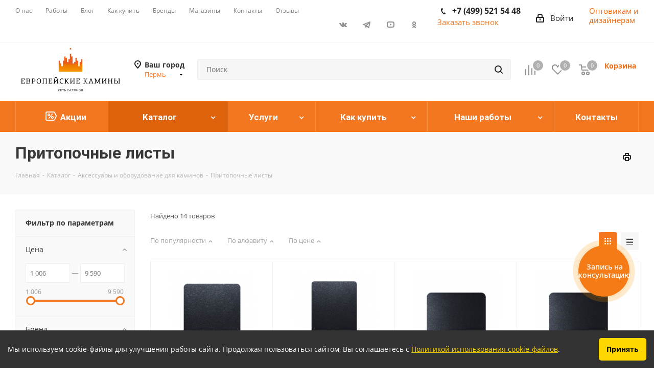

--- FILE ---
content_type: text/html; charset=UTF-8
request_url: https://perm.evrokamin.ru/catalog/aksessuary-i-oborudovanie-dlya-kaminov/pritopochnye-listy/
body_size: 56532
content:
<!DOCTYPE html>
<html xmlns="http://www.w3.org/1999/xhtml" xml:lang="ru" lang="ru" >
<head>
	<title>Притопочные листы купить в Перми: цены, фото, отзывы</title>
	<meta name="viewport" content="initial-scale=1.0, width=device-width" />
	<meta name="HandheldFriendly" content="true" />
	<meta name="yes" content="yes" />
	<meta name="apple-mobile-web-app-status-bar-style" content="black" />
	<meta name="SKYPE_TOOLBAR" content="SKYPE_TOOLBAR_PARSER_COMPATIBLE" />
	<meta http-equiv="Content-Type" content="text/html; charset=UTF-8" />
<meta name="keywords" content="Притопочные листы" />
<meta name="description" content="Притопочные листы в интернет-магазине &amp;quot;Европейские камины&amp;quot; по выгодной цене. Быстрая доставка в Перми. Большой ассортимент от лучших европейских и отечественных производителей." />
<link href="https://fonts.googleapis.com/css?family=Open+Sans:300italic,400italic,600italic,700italic,800italic,400,300,500,600,700,800&subset=latin,cyrillic-ext"  rel="stylesheet" />
<link href="/bitrix/css/aspro.next/notice.min.css?16915621782906"  rel="stylesheet" />
<link href="/bitrix/js/ui/design-tokens/dist/ui.design-tokens.min.css?167756719322029"  rel="stylesheet" />
<link href="/bitrix/js/ui/fonts/opensans/ui.font.opensans.min.css?16775670252320"  rel="stylesheet" />
<link href="/bitrix/js/main/popup/dist/main.popup.bundle.min.css?167756711925089"  rel="stylesheet" />
<link href="/bitrix/cache/css/s1/aspro_next_new/page_94f59f063296f841c0ed4b7a5b72c0f6/page_94f59f063296f841c0ed4b7a5b72c0f6_v1.css?17628727931365"  rel="stylesheet" />
<link href="/bitrix/cache/css/s1/aspro_next_new/default_861a657ab911e23d81eb24fe56267d7b/default_861a657ab911e23d81eb24fe56267d7b_v1.css?17628727931349"  rel="stylesheet" />
<link href="/bitrix/cache/css/s1/aspro_next_new/template_4a81b692fa368bee71fc45666433e8e8/template_4a81b692fa368bee71fc45666433e8e8_v1.css?17684886651106901"  data-template-style="true" rel="stylesheet" />
<script>if(!window.BX)window.BX={};if(!window.BX.message)window.BX.message=function(mess){if(typeof mess==='object'){for(let i in mess) {BX.message[i]=mess[i];} return true;}};</script>
<script>(window.BX||top.BX).message({'pull_server_enabled':'N','pull_config_timestamp':'0','pull_guest_mode':'N','pull_guest_user_id':'0'});(window.BX||top.BX).message({'PULL_OLD_REVISION':'Для продолжения корректной работы с сайтом необходимо перезагрузить страницу.'});</script>
<script>(window.BX||top.BX).message({'JS_CORE_LOADING':'Загрузка...','JS_CORE_NO_DATA':'- Нет данных -','JS_CORE_WINDOW_CLOSE':'Закрыть','JS_CORE_WINDOW_EXPAND':'Развернуть','JS_CORE_WINDOW_NARROW':'Свернуть в окно','JS_CORE_WINDOW_SAVE':'Сохранить','JS_CORE_WINDOW_CANCEL':'Отменить','JS_CORE_WINDOW_CONTINUE':'Продолжить','JS_CORE_H':'ч','JS_CORE_M':'м','JS_CORE_S':'с','JSADM_AI_HIDE_EXTRA':'Скрыть лишние','JSADM_AI_ALL_NOTIF':'Показать все','JSADM_AUTH_REQ':'Требуется авторизация!','JS_CORE_WINDOW_AUTH':'Войти','JS_CORE_IMAGE_FULL':'Полный размер'});</script>

<script src="/bitrix/js/main/core/core.min.js?1677567120220366"></script>

<script>BX.setJSList(['/bitrix/js/main/core/core_ajax.js','/bitrix/js/main/core/core_promise.js','/bitrix/js/main/polyfill/promise/js/promise.js','/bitrix/js/main/loadext/loadext.js','/bitrix/js/main/loadext/extension.js','/bitrix/js/main/polyfill/promise/js/promise.js','/bitrix/js/main/polyfill/find/js/find.js','/bitrix/js/main/polyfill/includes/js/includes.js','/bitrix/js/main/polyfill/matches/js/matches.js','/bitrix/js/ui/polyfill/closest/js/closest.js','/bitrix/js/main/polyfill/fill/main.polyfill.fill.js','/bitrix/js/main/polyfill/find/js/find.js','/bitrix/js/main/polyfill/matches/js/matches.js','/bitrix/js/main/polyfill/core/dist/polyfill.bundle.js','/bitrix/js/main/core/core.js','/bitrix/js/main/polyfill/intersectionobserver/js/intersectionobserver.js','/bitrix/js/main/lazyload/dist/lazyload.bundle.js','/bitrix/js/main/polyfill/core/dist/polyfill.bundle.js','/bitrix/js/main/parambag/dist/parambag.bundle.js']);
</script>
<script>(window.BX||top.BX).message({'NOTICE_ADDED2CART':'В корзине','NOTICE_CLOSE':'Закрыть','NOTICE_MORE':'и ещё #COUNT# #PRODUCTS#','NOTICE_PRODUCT0':'товаров','NOTICE_PRODUCT1':'товар','NOTICE_PRODUCT2':'товара','NOTICE_ADDED2DELAY':'В отложенных','NOTICE_ADDED2COMPARE':'В сравнении','NOTICE_AUTHORIZED':'Вы успешно авторизовались','NOTICE_REMOVED_FROM_COMPARE':'Удалено из сравнения'});</script>
<script>(window.BX||top.BX).message({'LANGUAGE_ID':'ru','FORMAT_DATE':'DD.MM.YYYY','FORMAT_DATETIME':'DD.MM.YYYY HH:MI:SS','COOKIE_PREFIX':'BITRIX_SM','SERVER_TZ_OFFSET':'10800','UTF_MODE':'Y','SITE_ID':'s1','SITE_DIR':'/','USER_ID':'','SERVER_TIME':'1769905899','USER_TZ_OFFSET':'0','USER_TZ_AUTO':'Y','bitrix_sessid':'b8dbebb33344d1a5932f02e14cd001e5'});</script>


<script src="/bitrix/js/pull/protobuf/protobuf.min.js?165727638276433"></script>
<script src="/bitrix/js/pull/protobuf/model.min.js?165727638214190"></script>
<script src="/bitrix/js/main/core/core_promise.min.js?16572758042490"></script>
<script src="/bitrix/js/rest/client/rest.client.min.js?16572789949240"></script>
<script src="/bitrix/js/pull/client/pull.client.min.js?167756717148293"></script>
<script src="/bitrix/js/main/jquery/jquery-2.2.4.min.js?167756692085578"></script>
<script src="/bitrix/js/main/cphttprequest.min.js?15465814613623"></script>
<script src="/bitrix/js/main/core/core_ls.min.js?15465814617365"></script>
<script src="/bitrix/js/main/ajax.min.js?154658146122194"></script>
<script src="/bitrix/js/aspro.next/notice.min.js?169156219617435"></script>
<script src="/bitrix/js/main/popup/dist/main.popup.bundle.min.js?167756711465492"></script>
<script src="/bitrix/js/currency/currency-core/dist/currency-core.bundle.min.js?16775669393755"></script>
<script src="/bitrix/js/currency/core_currency.min.js?1657278920833"></script>
<script>BX.setJSList(['/local/templates/aspro_next_new/components/bitrix/catalog.smart.filter/main/script.js','/local/templates/aspro_next_new/components/bitrix/news.list/landings_list/script.js','/local/templates/aspro_next_new/js/jquery.history.js','/local/templates/aspro_next_new/js/jquery.actual.min.js','/local/templates/aspro_next_new/vendor/js/jquery.bxslider.js','/local/templates/aspro_next_new/js/jqModal.js','/local/templates/aspro_next_new/vendor/js/bootstrap.js','/local/templates/aspro_next_new/vendor/js/jquery.appear.js','/local/templates/aspro_next_new/js/browser.js','/local/templates/aspro_next_new/js/jquery.fancybox.js','/local/templates/aspro_next_new/js/jquery.flexslider.js','/local/templates/aspro_next_new/vendor/js/moment.min.js','/local/templates/aspro_next_new/vendor/js/footable.js','/local/templates/aspro_next_new/js/jquery.validate.min.js','/local/templates/aspro_next_new/js/jquery.inputmask.bundle.min.js','/local/templates/aspro_next_new/js/jquery.easing.1.3.js','/local/templates/aspro_next_new/js/equalize.min.js','/local/templates/aspro_next_new/js/jquery.alphanumeric.js','/local/templates/aspro_next_new/js/jquery.cookie.js','/local/templates/aspro_next_new/js/jquery.plugin.min.js','/local/templates/aspro_next_new/js/jquery.countdown.min.js','/local/templates/aspro_next_new/js/jquery.countdown-ru.js','/local/templates/aspro_next_new/js/jquery.ikSelect.js','/local/templates/aspro_next_new/js/jquery.mobile.custom.touch.min.js','/local/templates/aspro_next_new/js/jquery.dotdotdot.js','/local/templates/aspro_next_new/js/rating_likes.js','/local/templates/aspro_next_new/js/video_banner.js','/local/templates/aspro_next_new/js/main.js','/local/templates/aspro_next_new/js/jquery.mCustomScrollbar.min.js','/bitrix/components/arturgolubev/search.title/script.js','/local/templates/aspro_next_new/components/arturgolubev/search.title/corp/script.js','/local/templates/aspro_next_new/components/bitrix/subscribe.form/main/script.js','/bitrix/components/bitrix/search.title/script.js','/local/templates/aspro_next_new/components/bitrix/search.title/fixed/script.js','/local/templates/aspro_next_new/components/aspro/regionality.list.next/select/script.js','/local/templates/aspro_next_new/components/bitrix/catalog.section/catalog_block/script.js','/bitrix/components/aspro/catalog.viewed.next/templates/main_horizontal/script.js']);</script>
<script>BX.setCSSList(['/local/templates/aspro_next_new/components/bitrix/catalog.smart.filter/main/style.css','/local/templates/aspro_next_new/vendor/css/bootstrap.css','/local/templates/aspro_next_new/css/jquery.fancybox.css','/local/templates/aspro_next_new/css/styles.css','/local/templates/aspro_next_new/css/animation/animation_ext.css','/local/templates/aspro_next_new/vendor/css/footable.standalone.min.css','/local/templates/aspro_next_new/ajax/ajax.css','/local/templates/aspro_next_new/css/jquery.mCustomScrollbar.min.css','/local/templates/aspro_next_new/components/bitrix/menu/top/style.css','/local/templates/aspro_next_new/styles.css','/local/templates/aspro_next_new/template_styles.css','/local/templates/aspro_next_new/css/media.min.css','/local/templates/aspro_next_new/vendor/fonts/font-awesome/css/font-awesome.min.css','/local/templates/aspro_next_new/css/print.css','/local/templates/aspro_next_new/themes/custom_s1/theme.css','/local/templates/aspro_next_new/bg_color/light/bgcolors.css','/local/templates/aspro_next_new/css/width-3.css','/local/templates/aspro_next_new/css/font-1.css','/local/templates/aspro_next_new/components/bitrix/catalog.section/catalog_block/style.css']);</script>
<script data-skip-moving='true'>window['asproRecaptcha'] = {params: {'recaptchaColor':'','recaptchaLogoShow':'','recaptchaSize':'','recaptchaBadge':'','recaptchaLang':'ru'},key: '6LfjSxEpAAAAAMoo61CxxsrvYF9a5i5zNw5YiLlK',ver: '3'};</script>
<script data-skip-moving='true'>!function(c,t,n,p){function s(e){var a=t.getElementById(e);if(a&&!(a.className.indexOf("g-recaptcha")<0)&&c.grecaptcha)if("3"==c[p].ver)a.innerHTML='<textarea class="g-recaptcha-response" style="display:none;resize:0;" name="g-recaptcha-response"></textarea>',grecaptcha.ready(function(){grecaptcha.execute(c[p].key,{action:"maxscore"}).then(function(e){a.innerHTML='<textarea class="g-recaptcha-response" style="display:none;resize:0;" name="g-recaptcha-response">'+e+"</textarea>"})});else{if(a.children.length)return;var r=grecaptcha.render(e,{sitekey:c[p].key+"",theme:c[p].params.recaptchaColor+"",size:c[p].params.recaptchaSize+"",callback:"onCaptchaVerify"+c[p].params.recaptchaSize,badge:c[p].params.recaptchaBadge});$(a).attr("data-widgetid",r)}}c.onLoadRenderRecaptcha=function(){var e=[];for(var a in c[n].args)if(c[n].args.hasOwnProperty(a)){var r=c[n].args[a][0];-1==e.indexOf(r)&&(e.push(r),s(r))}c[n]=function(e){s(e)}},c[n]=c[n]||function(){var e,a,r;c[n].args=c[n].args||[],c[n].args.push(arguments),a="recaptchaApiLoader",(e=t).getElementById(a)||((r=e.createElement("script")).id=a,r.src="//www.google.com/recaptcha/api.js?hl="+c[p].params.recaptchaLang+"&onload=onLoadRenderRecaptcha&render="+("3"==c[p].ver?c[p].key:"explicit"),e.head.appendChild(r))}}(window,document,"renderRecaptchaById","asproRecaptcha");</script>
<script data-skip-moving='true'>!function(){function d(a){for(var e=a;e;)if("form"===(e=e.parentNode).nodeName.toLowerCase())return e;return null}function i(a){var e=[],t=null,n=!1;void 0!==a&&(n=null!==a),t=n?a.getElementsByTagName("input"):document.getElementsByName("captcha_word");for(var r=0;r<t.length;r++)"captcha_word"===t[r].name&&e.push(t[r]);return e}function l(a){for(var e=[],t=a.getElementsByTagName("img"),n=0;n<t.length;n++)!/\/bitrix\/tools\/captcha.php\?(captcha_code|captcha_sid)=[^>]*?/i.test(t[n].src)&&"captcha"!==t[n].id||e.push(t[n]);return e}function h(a){var e="recaptcha-dynamic-"+(new Date).getTime();if(null!==document.getElementById(e)){for(var t=null;t=Math.floor(65535*Math.random()),null!==document.getElementById(e+t););e+=t}var n=document.createElement("div");n.id=e,n.className="g-recaptcha",n.attributes["data-sitekey"]=window.asproRecaptcha.key,a.parentNode&&(a.parentNode.className+=" recaptcha_text",a.parentNode.replaceChild(n,a)),"3"==window.asproRecaptcha.ver&&(a.closest(".captcha-row").style.display="none"),renderRecaptchaById(e)}function a(){for(var a,e,t,n,r=function(){var a=i(null);if(0===a.length)return[];for(var e=[],t=0;t<a.length;t++){var n=d(a[t]);null!==n&&e.push(n)}return e}(),c=0;c<r.length;c++){var o=r[c],p=i(o);if(0!==p.length){var s=l(o);if(0!==s.length){for(a=0;a<p.length;a++)h(p[a]);for(a=0;a<s.length;a++)t=s[a],n="[data-uri]",t.attributes.src=n,t.style.display="none","src"in t&&(t.parentNode&&-1===t.parentNode.className.indexOf("recaptcha_tmp_img")&&(t.parentNode.className+=" recaptcha_tmp_img"),t.src=n);e=o,"function"==typeof $&&$(e).find(".captcha-row label > span").length&&$(e).find(".captcha-row label > span").html(BX.message("RECAPTCHA_TEXT")+' <span class="star">*</span>')}}}}document.addEventListener?document.addEventListener("DOMNodeInserted",function(){try{return(function(){if("undefined"!=typeof renderRecaptchaById)for(var a=document.getElementsByClassName("g-recaptcha"),e=0;e<a.length;e++){var t=a[e];if(0===t.innerHTML.length){var n=t.id;if("string"==typeof n&&0!==n.length){if("3"==window.asproRecaptcha.ver)t.closest(".captcha-row").style.display="none";else if("function"==typeof $){var r=$(t).closest(".captcha-row");r.length&&(r.addClass(window.asproRecaptcha.params.recaptchaSize+" logo_captcha_"+window.asproRecaptcha.params.recaptchaLogoShow+" "+window.asproRecaptcha.params.recaptchaBadge),r.find(".captcha_image").addClass("recaptcha_tmp_img"),r.find(".captcha_input").addClass("recaptcha_text"),"invisible"!==window.asproRecaptcha.params.recaptchaSize&&(r.find("input.recaptcha").length||$('<input type="text" class="recaptcha" value="" />').appendTo(r)))}renderRecaptchaById(n)}}}}(),window.renderRecaptchaById&&window.asproRecaptcha&&window.asproRecaptcha.key)?(a(),!0):(console.error("Bad captcha keys or module error"),!0)}catch(a){return console.error(a),!0}},!1):console.warn("Your browser does not support dynamic ReCaptcha replacement")}();</script>
<script>
					(function () {
						"use strict";

						var counter = function ()
						{
							var cookie = (function (name) {
								var parts = ("; " + document.cookie).split("; " + name + "=");
								if (parts.length == 2) {
									try {return JSON.parse(decodeURIComponent(parts.pop().split(";").shift()));}
									catch (e) {}
								}
							})("BITRIX_CONVERSION_CONTEXT_s1");

							if (cookie && cookie.EXPIRE >= BX.message("SERVER_TIME"))
								return;

							var request = new XMLHttpRequest();
							request.open("POST", "/bitrix/tools/conversion/ajax_counter.php", true);
							request.setRequestHeader("Content-type", "application/x-www-form-urlencoded");
							request.send(
								"SITE_ID="+encodeURIComponent("s1")+
								"&sessid="+encodeURIComponent(BX.bitrix_sessid())+
								"&HTTP_REFERER="+encodeURIComponent(document.referrer)
							);
						};

						if (window.frameRequestStart === true)
							BX.addCustomEvent("onFrameDataReceived", counter);
						else
							BX.ready(counter);
					})();
				</script>
<script>BX.message({'PORTAL_WIZARD_NAME':'Аспро: Максимум - интернет-магазин','PORTAL_WIZARD_DESC':'Аспро: Максимум - интернет магазин с поддержкой современных технологий: BigData, композитный сайт, фасетный поиск, адаптивная верстка','ASPRO_MAX_MOD_INST_OK':'Поздравляем, модуль «Аспро: Максимум - интернет-магазин» успешно установлен!<br />\nДля установки готового сайта, пожалуйста перейдите <a href=\'/bitrix/admin/wizard_list.php?lang=ru\'>в список мастеров<\/a> <br />и выберите пункт «Установить» в меню мастера aspro:max','ASPRO_MAX_MOD_UNINST_OK':'Удаление модуля успешно завершено','ASPRO_MAX_SCOM_INSTALL_NAME':'Аспро: Максимум - интернет-магазин','ASPRO_MAX_SCOM_INSTALL_DESCRIPTION':'Мастер создания интернет-магазина «Аспро: Максимум - интернет-магазин»','ASPRO_MAX_SCOM_INSTALL_TITLE':'Установка модуля \"Аспро: Максимум\"','ASPRO_MAX_SCOM_UNINSTALL_TITLE':'Удаление модуля \"Аспро: Максимум\"','ASPRO_MAX_SPER_PARTNER':'Аспро','ASPRO_MAX_PARTNER_URI':'http://www.aspro.ru','OPEN_WIZARDS_LIST':'Открыть список мастеров','ASPRO_MAX_INSTALL_SITE':'Установить готовый сайт','PHONE':'Телефон','FAST_VIEW':'Быстрый просмотр','TABLES_SIZE_TITLE':'Подбор размера','SOCIAL':'Социальные сети','DESCRIPTION':'Описание магазина','ITEMS':'Товары','LOGO':'Логотип','REGISTER_INCLUDE_AREA':'Текст о регистрации','AUTH_INCLUDE_AREA':'Текст об авторизации','FRONT_IMG':'Изображение компании','EMPTY_CART':'пуста','CATALOG_VIEW_MORE':'... Показать все','CATALOG_VIEW_LESS':'... Свернуть','JS_REQUIRED':'Заполните это поле','JS_FORMAT':'Неверный формат','JS_FILE_EXT':'Недопустимое расширение файла','JS_PASSWORD_COPY':'Пароли не совпадают','JS_PASSWORD_LENGTH':'Минимум 6 символов','JS_ERROR':'Неверно заполнено поле','JS_FILE_SIZE':'Максимальный размер 5мб','JS_FILE_BUTTON_NAME':'Выберите файл','JS_FILE_DEFAULT':'Файл не найден','JS_DATE':'Некорректная дата','JS_DATETIME':'Некорректная дата/время','JS_REQUIRED_LICENSES':'Согласитесь с условиями','LICENSE_PROP':'Согласие на обработку персональных данных','LOGIN_LEN':'Введите минимум {0} символа','FANCY_CLOSE':'Закрыть','FANCY_NEXT':'Следующий','FANCY_PREV':'Предыдущий','TOP_AUTH_REGISTER':'Регистрация','CALLBACK':'Заказать звонок','S_CALLBACK':'Заказать звонок','UNTIL_AKC':'До конца акции','TITLE_QUANTITY_BLOCK':'Остаток','TITLE_QUANTITY':'шт.','TOTAL_SUMM_ITEM':'Общая стоимость ','SUBSCRIBE_SUCCESS':'Вы успешно подписались','RECAPTCHA_TEXT':'Подтвердите, что вы не робот','JS_RECAPTCHA_ERROR':'Пройдите проверку','COUNTDOWN_SEC':'сек.','COUNTDOWN_MIN':'мин.','COUNTDOWN_HOUR':'час.','COUNTDOWN_DAY0':'дней','COUNTDOWN_DAY1':'день','COUNTDOWN_DAY2':'дня','COUNTDOWN_WEAK0':'Недель','COUNTDOWN_WEAK1':'Неделя','COUNTDOWN_WEAK2':'Недели','COUNTDOWN_MONTH0':'Месяцев','COUNTDOWN_MONTH1':'Месяц','COUNTDOWN_MONTH2':'Месяца','COUNTDOWN_YEAR0':'Лет','COUNTDOWN_YEAR1':'Год','COUNTDOWN_YEAR2':'Года','CATALOG_PARTIAL_BASKET_PROPERTIES_ERROR':'Заполнены не все свойства у добавляемого товара','CATALOG_EMPTY_BASKET_PROPERTIES_ERROR':'Выберите свойства товара, добавляемые в корзину в параметрах компонента','CATALOG_ELEMENT_NOT_FOUND':'Элемент не найден','ERROR_ADD2BASKET':'Ошибка добавления товара в корзину','CATALOG_SUCCESSFUL_ADD_TO_BASKET':'Успешное добавление товара в корзину','ERROR_BASKET_TITLE':'Ошибка корзины','ERROR_BASKET_PROP_TITLE':'Выберите свойства, добавляемые в корзину','ERROR_BASKET_BUTTON':'Выбрать','BASKET_TOP':'Корзина в шапке','ERROR_ADD_DELAY_ITEM':'Ошибка отложенной корзины','VIEWED_TITLE':'Ранее вы смотрели','VIEWED_BEFORE':'Ранее вы смотрели','BEST_TITLE':'Лучшие предложения','CT_BST_SEARCH_BUTTON':'Поиск','CT_BST_SEARCH2_BUTTON':'Найти','BASKET_PRINT_BUTTON':'Распечатать','BASKET_CLEAR_ALL_BUTTON':'Очистить','BASKET_QUICK_ORDER_BUTTON':'Быстрый заказ','BASKET_CONTINUE_BUTTON':'Продолжить покупки','BASKET_ORDER_BUTTON':'Оформить заказ','SHARE_BUTTON':'Поделиться','BASKET_CHANGE_TITLE':'Ваш заказ','BASKET_CHANGE_LINK':'Изменить','MORE_INFO_SKU':'Подробнее','FROM':'от','TITLE_BLOCK_VIEWED_NAME':'Ранее вы смотрели','T_BASKET':'Корзина','FILTER_EXPAND_VALUES':'Показать все','FILTER_HIDE_VALUES':'Свернуть','FULL_ORDER':'Полный заказ','CUSTOM_COLOR_CHOOSE':'Выбрать','CUSTOM_COLOR_CANCEL':'Отмена','S_MOBILE_MENU':'Меню','NEXT_T_MENU_BACK':'Назад','NEXT_T_MENU_CALLBACK':'Обратная связь','NEXT_T_MENU_CONTACTS_TITLE':'Будьте на связи','SEARCH_TITLE':'Поиск','SOCIAL_TITLE':'Оставайтесь на связи','HEADER_SCHEDULE':'Время работы','SEO_TEXT':'SEO описание','COMPANY_IMG':'Картинка компании','COMPANY_TEXT':'Описание компании','CONFIG_SAVE_SUCCESS':'Настройки сохранены','CONFIG_SAVE_FAIL':'Ошибка сохранения настроек','ITEM_ECONOMY':'Экономия','ITEM_ARTICLE':'Артикул: ','JS_FORMAT_ORDER':'имеет неверный формат','JS_BASKET_COUNT_TITLE':'В корзине товаров на SUMM','POPUP_VIDEO':'Видео','POPUP_GIFT_TEXT':'Нашли что-то особенное? Намекните другу о подарке!'})</script>
<script>var ajaxMessages = {wait:"Загрузка..."}</script>
<link rel="shortcut icon" href="/favicon.ico" type="image/x-icon" />
<link rel="apple-touch-icon" sizes="180x180" href="/upload/CNext/87d/87d42c8b2e218b0996ce00d29f290360.png" />
<style>html {--border-radius:8px;--theme-base-color:#f37721;--theme-base-color-hue:25;--theme-base-color-saturation:90%;--theme-base-color-lightness:54%;--theme-base-opacity-color:#f377211a;--theme-more-color:#f37721;--theme-more-color-hue:25;--theme-more-color-saturation:90%;--theme-more-color-lightness:54%;--theme-lightness-hover-diff:6%;}</style>
<meta property="ya:interaction" content="XML_FORM" />
<meta property="ya:interaction:url" content="https://perm.evrokamin.ru/catalog/aksessuary-i-oborudovanie-dlya-kaminov/pritopochnye-listy/?mode=xml" />
<meta property="og:title" content="Притопочные листы купить в Перми: цены, фото, отзывы" />
<meta property="og:type" content="website" />
<meta property="og:image" content="https://perm.evrokamin.ru/upload/CNext/6e5/6e5c84e356a75c3a2ca480a5a290bc28.png" />
<link rel="image_src" href="https://perm.evrokamin.ru/upload/CNext/6e5/6e5c84e356a75c3a2ca480a5a290bc28.png"  />
<meta property="og:url" content="https://perm.evrokamin.ru/catalog/aksessuary-i-oborudovanie-dlya-kaminov/pritopochnye-listy/" />
<meta property="og:description" content="Притопочные листы в интернет-магазине &quot;Европейские камины&quot; по выгодной цене. Быстрая доставка в Перми. Большой ассортимент от лучших европейских и отечественных производителей." />



<script  src="/bitrix/cache/js/s1/aspro_next_new/template_457270693ebb7e8cfc3106e7e74e22af/template_457270693ebb7e8cfc3106e7e74e22af_v1.js?1762872771685930"></script>
<script  src="/bitrix/cache/js/s1/aspro_next_new/page_1fef5526ace5598164146b2d90126980/page_1fef5526ace5598164146b2d90126980_v1.js?176287279341440"></script>
<script  src="/bitrix/cache/js/s1/aspro_next_new/default_ba8eb905d2859c3226c827f5fd07cbcd/default_ba8eb905d2859c3226c827f5fd07cbcd_v1.js?17628727711576"></script>
<script  src="/bitrix/cache/js/s1/aspro_next_new/default_81a484d7c7370eb7c1e3a935a59f8de2/default_81a484d7c7370eb7c1e3a935a59f8de2_v1.js?176287279344020"></script>
<script  src="/bitrix/cache/js/s1/aspro_next_new/default_8ed91983bfb3d94711529ed2a7c7ef51/default_8ed91983bfb3d94711529ed2a7c7ef51_v1.js?17628727712623"></script>
<script>var _ba = _ba || []; _ba.push(["aid", "9ce42d208e24b6ae7e26458d5d5aa3aa"]); _ba.push(["host", "perm.evrokamin.ru"]); (function() {var ba = document.createElement("script"); ba.type = "text/javascript"; ba.async = true;ba.src = (document.location.protocol == "https:" ? "https://" : "http://") + "bitrix.info/ba.js";var s = document.getElementsByTagName("script")[0];s.parentNode.insertBefore(ba, s);})();</script>
<script>new Image().src='https://evrokamin.ru/bitrix/spread.php?s=QklUUklYX1NNX1NBTEVfVUlEAWQyYTg0MGY5OGU1NmJlNGM3YjNiZWM4NGVhNGU5YjVlATE4MDEwMDk4OTgBLwEBAQI%3D&k=df9acd34c7fc79de1c223c26983bca62';
</script>


		    <link rel="preconnect" href="https://fonts.googleapis.com">
    <link rel="preconnect" href="https://fonts.gstatic.com" crossorigin>
    <link href="https://fonts.googleapis.com/css2?family=Roboto:ital,wght@0,100;0,300;0,400;0,500;0,700;0,900;1,100;1,300;1,400;1,500;1,700;1,900&display=swap" rel="stylesheet">
    <meta name="yandex-verification" content="ce26e10496a16894" />
	<!-- Google Tag Manager -->
<script>(function(w,d,s,l,i){w[l]=w[l]||[];w[l].push({'gtm.start':
new Date().getTime(),event:'gtm.js'});var f=d.getElementsByTagName(s)[0],
j=d.createElement(s),dl=l!='dataLayer'?'&l='+l:'';j.async=true;j.src=
'https://www.googletagmanager.com/gtm.js?id='+i+dl;f.parentNode.insertBefore(j,f);
})(window,document,'script','dataLayer','GTM-PPZDHXCX');</script>
<!-- End Google Tag Manager -->
<!-- Yandex.Metrika counter -->
<script >
   (function(m,e,t,r,i,k,a){m[i]=m[i]||function(){(m[i].a=m[i].a||[]).push(arguments)};
   m[i].l=1*new Date();k=e.createElement(t),a=e.getElementsByTagName(t)[0],k.async=1,k.src=r,a.parentNode.insertBefore(k,a)})
   (window, document, "script", "https://mc.yandex.ru/metrika/tag.js", "ym");

   ym(22334914, "init", {
        clickmap:true,
        trackLinks:true,
        accurateTrackBounce:true,
        webvisor:true,
        ecommerce:"dataLayer"
   });
</script>
<noscript><div><img src="https://mc.yandex.ru/watch/22334914" style="position:absolute; left:-9999px;" alt="" /></div></noscript>
<!-- /Yandex.Metrika counter -->
    	
	

</head>
<body class="site_s1 fill_bg_n " id="main">
	<div id="panel"></div>
	<!-- Google Tag Manager (noscript) -->
<noscript><iframe src="https://www.googletagmanager.com/ns.html?id=GTM-PPZDHXCX"
height="0" width="0" style="display:none;visibility:hidden"></iframe></noscript>
<!-- End Google Tag Manager (noscript) -->

	
				<!--'start_frame_cache_basketitems-component-block'-->												<div id="ajax_basket"></div>
					<!--'end_frame_cache_basketitems-component-block'-->						
		
		<script>
					window.onload=function(){
				window.dataLayer = window.dataLayer || [];
			}
				BX.message({'MIN_ORDER_PRICE_TEXT':'<b>Минимальная сумма заказа #PRICE#<\/b><br/>Пожалуйста, добавьте еще товаров в корзину','LICENSES_TEXT':'Я согласен на <a href=\"/include/licenses_detail.php\" target=\"_blank\">обработку персональных данных<\/a>'});

		var arNextOptions = ({
			"SITE_DIR" : "/",
			"SITE_ID" : "s1",
			"SITE_ADDRESS" : "evrokamin.ru",
			"FORM" : ({
				"ASK_FORM_ID" : "ASK",
				"SERVICES_FORM_ID" : "SERVICES",
				"FEEDBACK_FORM_ID" : "FEEDBACK",
				"CALLBACK_FORM_ID" : "CALLBACK",
				"RESUME_FORM_ID" : "RESUME",
				"TOORDER_FORM_ID" : "TOORDER"
			}),
			"PAGES" : ({
				"FRONT_PAGE" : "",
				"BASKET_PAGE" : "",
				"ORDER_PAGE" : "",
				"PERSONAL_PAGE" : "",
				"CATALOG_PAGE" : "1",
				"CATALOG_PAGE_URL" : "/catalog/",
				"BASKET_PAGE_URL" : "/basket/",
				"COMPARE_PAGE_URL" : "/catalog/compare.php",
			}),
			"PRICES" : ({
				"MIN_PRICE" : "1000",
			}),
			"THEME" : ({
				'THEME_SWITCHER' : 'N',
				'BASE_COLOR' : 'CUSTOM',
				'BASE_COLOR_CUSTOM' : 'f37721',
				'TOP_MENU' : '',
				'TOP_MENU_FIXED' : 'Y',
				'COLORED_LOGO' : 'N',
				'SIDE_MENU' : 'LEFT',
				'SCROLLTOTOP_TYPE' : 'ROUND_COLOR',
				'SCROLLTOTOP_POSITION' : 'PADDING',
				'SCROLLTOTOP_POSITION_RIGHT'  : '',
				'SCROLLTOTOP_POSITION_BOTTOM' : '',
				'USE_LAZY_LOAD' : 'N',
				'CAPTCHA_FORM_TYPE' : '',
				'ONE_CLICK_BUY_CAPTCHA' : 'N',
				'PHONE_MASK' : '+7 (999) 999-99-99',
				'VALIDATE_PHONE_MASK' : '^[+][0-9] [(][0-9]{3}[)] [0-9]{3}[-][0-9]{2}[-][0-9]{2}$',
				'DATE_MASK' : 'd.m.y',
				'DATE_PLACEHOLDER' : 'дд.мм.гггг',
				'VALIDATE_DATE_MASK' : '^[0-9]{1,2}\.[0-9]{1,2}\.[0-9]{4}$',
				'DATETIME_MASK' : 'd.m.y h:s',
				'DATETIME_PLACEHOLDER' : 'дд.мм.гггг чч:мм',
				'VALIDATE_DATETIME_MASK' : '^[0-9]{1,2}\.[0-9]{1,2}\.[0-9]{4} [0-9]{1,2}\:[0-9]{1,2}$',
				'VALIDATE_FILE_EXT' : 'png|jpg|jpeg|gif|doc|docx|xls|xlsx|txt|pdf|odt|rtf',
				'BANNER_WIDTH' : '',
				'BIGBANNER_ANIMATIONTYPE' : 'SLIDE_HORIZONTAL',
				'BIGBANNER_SLIDESSHOWSPEED' : '5000',
				'BIGBANNER_ANIMATIONSPEED' : '600',
				'PARTNERSBANNER_SLIDESSHOWSPEED' : '5000',
				'PARTNERSBANNER_ANIMATIONSPEED' : '600',
				'ORDER_BASKET_VIEW' : 'NORMAL',
				'SHOW_BASKET_ONADDTOCART' : 'Y',
				'SHOW_BASKET_PRINT' : 'Y',
				"SHOW_ONECLICKBUY_ON_BASKET_PAGE" : 'Y',
				'SHOW_LICENCE' : 'Y',				
				'LICENCE_CHECKED' : 'N',
				'SHOW_OFFER' : 'N',
				'OFFER_CHECKED' : 'N',
				'LOGIN_EQUAL_EMAIL' : 'N',
				'PERSONAL_ONEFIO' : 'Y',
				'PERSONAL_PAGE_URL' : '/personal/',
				'SHOW_TOTAL_SUMM' : 'N',
				'SHOW_TOTAL_SUMM_TYPE' : 'CHANGE',
				'CHANGE_TITLE_ITEM' : 'Y',
				'CHANGE_TITLE_ITEM_DETAIL' : 'Y',
				'DISCOUNT_PRICE' : '',
				'STORES' : '',
				'STORES_SOURCE' : 'IBLOCK',
				'TYPE_SKU' : 'TYPE_1',
				'MENU_POSITION' : 'LINE',
				'MENU_TYPE_VIEW' : 'HOVER',
				'DETAIL_PICTURE_MODE' : 'POPUP',
				'PAGE_WIDTH' : '3',
				'PAGE_CONTACTS' : '2',
				'HEADER_TYPE' : '2',
				'REGIONALITY_SEARCH_ROW' : 'N',
				'HEADER_TOP_LINE' : '',
				'HEADER_FIXED' : '2',
				'HEADER_MOBILE' : '1',
				'HEADER_MOBILE_MENU' : '1',
				'HEADER_MOBILE_MENU_SHOW_TYPE' : '',
				'TYPE_SEARCH' : 'fixed',
				'PAGE_TITLE' : '3',
				'INDEX_TYPE' : 'index4',
				'FOOTER_TYPE' : '1',
				'PRINT_BUTTON' : 'Y',
				'EXPRESSION_FOR_PRINT_PAGE' : 'Версия для печати',
				'EXPRESSION_FOR_FAST_VIEW' : 'Быстрый просмотр',
				'FILTER_VIEW' : 'VERTICAL',
				'YA_GOALS' : 'Y',
				'YA_COUNTER_ID' : '22334914',
				'USE_FORMS_GOALS' : 'COMMON',
				'USE_SALE_GOALS' : '',
				'USE_DEBUG_GOALS' : 'N',
				'SHOW_HEADER_GOODS' : 'Y',
				'INSTAGRAMM_INDEX' : 'Y',
				'USE_PHONE_AUTH': 'N',
				'MOBILE_CATALOG_LIST_ELEMENTS_COMPACT': 'N',
				'NLO_MENU': 'N',
				'USE_FAST_VIEW_PAGE_DETAIL': 'Y',
			}),
			"PRESETS": [{'ID':'968','TITLE':'Тип 1','DESCRIPTION':'','IMG':'/bitrix/images/aspro.next/themes/preset968_1544181424.png','OPTIONS':{'THEME_SWITCHER':'Y','BASE_COLOR':'9','BASE_COLOR_CUSTOM':'1976d2','SHOW_BG_BLOCK':'N','COLORED_LOGO':'Y','PAGE_WIDTH':'3','FONT_STYLE':'2','MENU_COLOR':'COLORED','LEFT_BLOCK':'1','SIDE_MENU':'LEFT','H1_STYLE':'2','TYPE_SEARCH':'fixed','PAGE_TITLE':'1','HOVER_TYPE_IMG':'shine','SHOW_LICENCE':'Y','MAX_DEPTH_MENU':'3','HIDE_SITE_NAME_TITLE':'Y','SHOW_CALLBACK':'Y','PRINT_BUTTON':'N','USE_GOOGLE_RECAPTCHA':'N','GOOGLE_RECAPTCHA_SHOW_LOGO':'Y','HIDDEN_CAPTCHA':'Y','INSTAGRAMM_WIDE_BLOCK':'N','BIGBANNER_HIDEONNARROW':'N','INDEX_TYPE':{'VALUE':'index1','SUB_PARAMS':{'TIZERS':'Y','CATALOG_SECTIONS':'Y','CATALOG_TAB':'Y','MIDDLE_ADV':'Y','SALE':'Y','BLOG':'Y','BOTTOM_BANNERS':'Y','COMPANY_TEXT':'Y','BRANDS':'Y','INSTAGRAMM':'Y'}},'FRONT_PAGE_BRANDS':'brands_slider','FRONT_PAGE_SECTIONS':'front_sections_only','TOP_MENU_FIXED':'Y','HEADER_TYPE':'1','USE_REGIONALITY':'Y','FILTER_VIEW':'COMPACT','SEARCH_VIEW_TYPE':'with_filter','USE_FAST_VIEW_PAGE_DETAIL':'fast_view_1','SHOW_TOTAL_SUMM':'Y','CHANGE_TITLE_ITEM':'N','VIEW_TYPE_HIGHLOAD_PROP':'N','SHOW_HEADER_GOODS':'Y','SEARCH_HIDE_NOT_AVAILABLE':'N','LEFT_BLOCK_CATALOG_ICONS':'N','SHOW_CATALOG_SECTIONS_ICONS':'Y','LEFT_BLOCK_CATALOG_DETAIL':'Y','CATALOG_COMPARE':'Y','CATALOG_PAGE_DETAIL':'element_1','SHOW_BREADCRUMBS_CATALOG_SUBSECTIONS':'Y','SHOW_BREADCRUMBS_CATALOG_CHAIN':'H1','TYPE_SKU':'TYPE_1','DETAIL_PICTURE_MODE':'POPUP','MENU_POSITION':'LINE','MENU_TYPE_VIEW':'HOVER','VIEWED_TYPE':'LOCAL','VIEWED_TEMPLATE':'HORIZONTAL','USE_WORD_EXPRESSION':'Y','ORDER_BASKET_VIEW':'FLY','ORDER_BASKET_COLOR':'DARK','SHOW_BASKET_ONADDTOCART':'Y','SHOW_BASKET_PRINT':'Y','SHOW_BASKET_ON_PAGES':'N','USE_PRODUCT_QUANTITY_LIST':'Y','USE_PRODUCT_QUANTITY_DETAIL':'Y','ONE_CLICK_BUY_CAPTCHA':'N','SHOW_ONECLICKBUY_ON_BASKET_PAGE':'Y','ONECLICKBUY_SHOW_DELIVERY_NOTE':'N','PAGE_CONTACTS':'3','CONTACTS_USE_FEEDBACK':'Y','CONTACTS_USE_MAP':'Y','BLOG_PAGE':'list_elements_2','PROJECTS_PAGE':'list_elements_2','NEWS_PAGE':'list_elements_3','STAFF_PAGE':'list_elements_1','PARTNERS_PAGE':'list_elements_3','PARTNERS_PAGE_DETAIL':'element_4','VACANCY_PAGE':'list_elements_1','LICENSES_PAGE':'list_elements_2','FOOTER_TYPE':'4','ADV_TOP_HEADER':'N','ADV_TOP_UNDERHEADER':'N','ADV_SIDE':'Y','ADV_CONTENT_TOP':'N','ADV_CONTENT_BOTTOM':'N','ADV_FOOTER':'N','HEADER_MOBILE_FIXED':'Y','HEADER_MOBILE':'1','HEADER_MOBILE_MENU':'1','HEADER_MOBILE_MENU_OPEN':'1','PERSONAL_ONEFIO':'Y','LOGIN_EQUAL_EMAIL':'Y','YA_GOALS':'N','YANDEX_ECOMERCE':'N','GOOGLE_ECOMERCE':'N'}},{'ID':'221','TITLE':'Тип 2','DESCRIPTION':'','IMG':'/bitrix/images/aspro.next/themes/preset221_1544181431.png','OPTIONS':{'THEME_SWITCHER':'Y','BASE_COLOR':'11','BASE_COLOR_CUSTOM':'107bb1','SHOW_BG_BLOCK':'N','COLORED_LOGO':'Y','PAGE_WIDTH':'2','FONT_STYLE':'8','MENU_COLOR':'LIGHT','LEFT_BLOCK':'2','SIDE_MENU':'LEFT','H1_STYLE':'2','TYPE_SEARCH':'fixed','PAGE_TITLE':'1','HOVER_TYPE_IMG':'shine','SHOW_LICENCE':'Y','MAX_DEPTH_MENU':'4','HIDE_SITE_NAME_TITLE':'Y','SHOW_CALLBACK':'Y','PRINT_BUTTON':'N','USE_GOOGLE_RECAPTCHA':'N','GOOGLE_RECAPTCHA_SHOW_LOGO':'Y','HIDDEN_CAPTCHA':'Y','INSTAGRAMM_WIDE_BLOCK':'N','BIGBANNER_HIDEONNARROW':'N','INDEX_TYPE':{'VALUE':'index3','SUB_PARAMS':{'TOP_ADV_BOTTOM_BANNER':'Y','FLOAT_BANNER':'Y','CATALOG_SECTIONS':'Y','CATALOG_TAB':'Y','TIZERS':'Y','SALE':'Y','BOTTOM_BANNERS':'Y','COMPANY_TEXT':'Y','BRANDS':'Y','INSTAGRAMM':'N'}},'FRONT_PAGE_BRANDS':'brands_slider','FRONT_PAGE_SECTIONS':'front_sections_with_childs','TOP_MENU_FIXED':'Y','HEADER_TYPE':'2','USE_REGIONALITY':'Y','FILTER_VIEW':'VERTICAL','SEARCH_VIEW_TYPE':'with_filter','USE_FAST_VIEW_PAGE_DETAIL':'fast_view_1','SHOW_TOTAL_SUMM':'Y','CHANGE_TITLE_ITEM':'N','VIEW_TYPE_HIGHLOAD_PROP':'N','SHOW_HEADER_GOODS':'Y','SEARCH_HIDE_NOT_AVAILABLE':'N','LEFT_BLOCK_CATALOG_ICONS':'N','SHOW_CATALOG_SECTIONS_ICONS':'Y','LEFT_BLOCK_CATALOG_DETAIL':'Y','CATALOG_COMPARE':'Y','CATALOG_PAGE_DETAIL':'element_3','SHOW_BREADCRUMBS_CATALOG_SUBSECTIONS':'Y','SHOW_BREADCRUMBS_CATALOG_CHAIN':'H1','TYPE_SKU':'TYPE_1','DETAIL_PICTURE_MODE':'POPUP','MENU_POSITION':'LINE','MENU_TYPE_VIEW':'HOVER','VIEWED_TYPE':'LOCAL','VIEWED_TEMPLATE':'HORIZONTAL','USE_WORD_EXPRESSION':'Y','ORDER_BASKET_VIEW':'NORMAL','ORDER_BASKET_COLOR':'DARK','SHOW_BASKET_ONADDTOCART':'Y','SHOW_BASKET_PRINT':'Y','SHOW_BASKET_ON_PAGES':'N','USE_PRODUCT_QUANTITY_LIST':'Y','USE_PRODUCT_QUANTITY_DETAIL':'Y','ONE_CLICK_BUY_CAPTCHA':'N','SHOW_ONECLICKBUY_ON_BASKET_PAGE':'Y','ONECLICKBUY_SHOW_DELIVERY_NOTE':'N','PAGE_CONTACTS':'3','CONTACTS_USE_FEEDBACK':'Y','CONTACTS_USE_MAP':'Y','BLOG_PAGE':'list_elements_2','PROJECTS_PAGE':'list_elements_2','NEWS_PAGE':'list_elements_3','STAFF_PAGE':'list_elements_1','PARTNERS_PAGE':'list_elements_3','PARTNERS_PAGE_DETAIL':'element_4','VACANCY_PAGE':'list_elements_1','LICENSES_PAGE':'list_elements_2','FOOTER_TYPE':'1','ADV_TOP_HEADER':'N','ADV_TOP_UNDERHEADER':'N','ADV_SIDE':'Y','ADV_CONTENT_TOP':'N','ADV_CONTENT_BOTTOM':'N','ADV_FOOTER':'N','HEADER_MOBILE_FIXED':'Y','HEADER_MOBILE':'1','HEADER_MOBILE_MENU':'1','HEADER_MOBILE_MENU_OPEN':'1','PERSONAL_ONEFIO':'Y','LOGIN_EQUAL_EMAIL':'Y','YA_GOALS':'N','YANDEX_ECOMERCE':'N','GOOGLE_ECOMERCE':'N'}},{'ID':'215','TITLE':'Тип 3','DESCRIPTION':'','IMG':'/bitrix/images/aspro.next/themes/preset215_1544181438.png','OPTIONS':{'THEME_SWITCHER':'Y','BASE_COLOR':'16','BASE_COLOR_CUSTOM':'188b30','SHOW_BG_BLOCK':'N','COLORED_LOGO':'Y','PAGE_WIDTH':'3','FONT_STYLE':'8','MENU_COLOR':'LIGHT','LEFT_BLOCK':'3','SIDE_MENU':'LEFT','H1_STYLE':'2','TYPE_SEARCH':'fixed','PAGE_TITLE':'1','HOVER_TYPE_IMG':'shine','SHOW_LICENCE':'Y','MAX_DEPTH_MENU':'4','HIDE_SITE_NAME_TITLE':'Y','SHOW_CALLBACK':'Y','PRINT_BUTTON':'N','USE_GOOGLE_RECAPTCHA':'N','GOOGLE_RECAPTCHA_SHOW_LOGO':'Y','HIDDEN_CAPTCHA':'Y','INSTAGRAMM_WIDE_BLOCK':'N','BIGBANNER_HIDEONNARROW':'N','INDEX_TYPE':{'VALUE':'index2','SUB_PARAMS':[]},'FRONT_PAGE_BRANDS':'brands_list','FRONT_PAGE_SECTIONS':'front_sections_with_childs','TOP_MENU_FIXED':'Y','HEADER_TYPE':'2','USE_REGIONALITY':'Y','FILTER_VIEW':'VERTICAL','SEARCH_VIEW_TYPE':'with_filter','USE_FAST_VIEW_PAGE_DETAIL':'fast_view_1','SHOW_TOTAL_SUMM':'Y','CHANGE_TITLE_ITEM':'N','VIEW_TYPE_HIGHLOAD_PROP':'N','SHOW_HEADER_GOODS':'Y','SEARCH_HIDE_NOT_AVAILABLE':'N','LEFT_BLOCK_CATALOG_ICONS':'N','SHOW_CATALOG_SECTIONS_ICONS':'Y','LEFT_BLOCK_CATALOG_DETAIL':'Y','CATALOG_COMPARE':'Y','CATALOG_PAGE_DETAIL':'element_4','SHOW_BREADCRUMBS_CATALOG_SUBSECTIONS':'Y','SHOW_BREADCRUMBS_CATALOG_CHAIN':'H1','TYPE_SKU':'TYPE_1','DETAIL_PICTURE_MODE':'POPUP','MENU_POSITION':'LINE','MENU_TYPE_VIEW':'HOVER','VIEWED_TYPE':'LOCAL','VIEWED_TEMPLATE':'HORIZONTAL','USE_WORD_EXPRESSION':'Y','ORDER_BASKET_VIEW':'NORMAL','ORDER_BASKET_COLOR':'DARK','SHOW_BASKET_ONADDTOCART':'Y','SHOW_BASKET_PRINT':'Y','SHOW_BASKET_ON_PAGES':'N','USE_PRODUCT_QUANTITY_LIST':'Y','USE_PRODUCT_QUANTITY_DETAIL':'Y','ONE_CLICK_BUY_CAPTCHA':'N','SHOW_ONECLICKBUY_ON_BASKET_PAGE':'Y','ONECLICKBUY_SHOW_DELIVERY_NOTE':'N','PAGE_CONTACTS':'3','CONTACTS_USE_FEEDBACK':'Y','CONTACTS_USE_MAP':'Y','BLOG_PAGE':'list_elements_2','PROJECTS_PAGE':'list_elements_2','NEWS_PAGE':'list_elements_3','STAFF_PAGE':'list_elements_1','PARTNERS_PAGE':'list_elements_3','PARTNERS_PAGE_DETAIL':'element_4','VACANCY_PAGE':'list_elements_1','LICENSES_PAGE':'list_elements_2','FOOTER_TYPE':'1','ADV_TOP_HEADER':'N','ADV_TOP_UNDERHEADER':'N','ADV_SIDE':'Y','ADV_CONTENT_TOP':'N','ADV_CONTENT_BOTTOM':'N','ADV_FOOTER':'N','HEADER_MOBILE_FIXED':'Y','HEADER_MOBILE':'1','HEADER_MOBILE_MENU':'1','HEADER_MOBILE_MENU_OPEN':'1','PERSONAL_ONEFIO':'Y','LOGIN_EQUAL_EMAIL':'Y','YA_GOALS':'N','YANDEX_ECOMERCE':'N','GOOGLE_ECOMERCE':'N'}},{'ID':'881','TITLE':'Тип 4','DESCRIPTION':'','IMG':'/bitrix/images/aspro.next/themes/preset881_1544181443.png','OPTIONS':{'THEME_SWITCHER':'Y','BASE_COLOR':'CUSTOM','BASE_COLOR_CUSTOM':'f07c00','SHOW_BG_BLOCK':'N','COLORED_LOGO':'Y','PAGE_WIDTH':'1','FONT_STYLE':'1','MENU_COLOR':'COLORED','LEFT_BLOCK':'2','SIDE_MENU':'RIGHT','H1_STYLE':'2','TYPE_SEARCH':'fixed','PAGE_TITLE':'3','HOVER_TYPE_IMG':'blink','SHOW_LICENCE':'Y','MAX_DEPTH_MENU':'4','HIDE_SITE_NAME_TITLE':'Y','SHOW_CALLBACK':'Y','PRINT_BUTTON':'Y','USE_GOOGLE_RECAPTCHA':'N','GOOGLE_RECAPTCHA_SHOW_LOGO':'Y','HIDDEN_CAPTCHA':'Y','INSTAGRAMM_WIDE_BLOCK':'N','BIGBANNER_HIDEONNARROW':'N','INDEX_TYPE':{'VALUE':'index4','SUB_PARAMS':[]},'FRONT_PAGE_BRANDS':'brands_slider','FRONT_PAGE_SECTIONS':'front_sections_with_childs','TOP_MENU_FIXED':'Y','HEADER_TYPE':'9','USE_REGIONALITY':'Y','FILTER_VIEW':'COMPACT','SEARCH_VIEW_TYPE':'with_filter','USE_FAST_VIEW_PAGE_DETAIL':'fast_view_1','SHOW_TOTAL_SUMM':'Y','CHANGE_TITLE_ITEM':'N','VIEW_TYPE_HIGHLOAD_PROP':'N','SHOW_HEADER_GOODS':'Y','SEARCH_HIDE_NOT_AVAILABLE':'N','LEFT_BLOCK_CATALOG_ICONS':'N','SHOW_CATALOG_SECTIONS_ICONS':'Y','LEFT_BLOCK_CATALOG_DETAIL':'Y','CATALOG_COMPARE':'Y','CATALOG_PAGE_DETAIL':'element_4','SHOW_BREADCRUMBS_CATALOG_SUBSECTIONS':'Y','SHOW_BREADCRUMBS_CATALOG_CHAIN':'H1','TYPE_SKU':'TYPE_1','DETAIL_PICTURE_MODE':'POPUP','MENU_POSITION':'LINE','MENU_TYPE_VIEW':'HOVER','VIEWED_TYPE':'LOCAL','VIEWED_TEMPLATE':'HORIZONTAL','USE_WORD_EXPRESSION':'Y','ORDER_BASKET_VIEW':'NORMAL','ORDER_BASKET_COLOR':'DARK','SHOW_BASKET_ONADDTOCART':'Y','SHOW_BASKET_PRINT':'Y','SHOW_BASKET_ON_PAGES':'N','USE_PRODUCT_QUANTITY_LIST':'Y','USE_PRODUCT_QUANTITY_DETAIL':'Y','ONE_CLICK_BUY_CAPTCHA':'N','SHOW_ONECLICKBUY_ON_BASKET_PAGE':'Y','ONECLICKBUY_SHOW_DELIVERY_NOTE':'N','PAGE_CONTACTS':'1','CONTACTS_USE_FEEDBACK':'Y','CONTACTS_USE_MAP':'Y','BLOG_PAGE':'list_elements_2','PROJECTS_PAGE':'list_elements_2','NEWS_PAGE':'list_elements_3','STAFF_PAGE':'list_elements_1','PARTNERS_PAGE':'list_elements_3','PARTNERS_PAGE_DETAIL':'element_4','VACANCY_PAGE':'list_elements_1','LICENSES_PAGE':'list_elements_2','FOOTER_TYPE':'1','ADV_TOP_HEADER':'N','ADV_TOP_UNDERHEADER':'N','ADV_SIDE':'Y','ADV_CONTENT_TOP':'N','ADV_CONTENT_BOTTOM':'N','ADV_FOOTER':'N','HEADER_MOBILE_FIXED':'Y','HEADER_MOBILE':'1','HEADER_MOBILE_MENU':'1','HEADER_MOBILE_MENU_OPEN':'1','PERSONAL_ONEFIO':'Y','LOGIN_EQUAL_EMAIL':'Y','YA_GOALS':'N','YANDEX_ECOMERCE':'N','GOOGLE_ECOMERCE':'N'}},{'ID':'741','TITLE':'Тип 5','DESCRIPTION':'','IMG':'/bitrix/images/aspro.next/themes/preset741_1544181450.png','OPTIONS':{'THEME_SWITCHER':'Y','BASE_COLOR':'CUSTOM','BASE_COLOR_CUSTOM':'d42727','BGCOLOR_THEME':'LIGHT','CUSTOM_BGCOLOR_THEME':'f6f6f7','SHOW_BG_BLOCK':'Y','COLORED_LOGO':'Y','PAGE_WIDTH':'2','FONT_STYLE':'5','MENU_COLOR':'COLORED','LEFT_BLOCK':'2','SIDE_MENU':'LEFT','H1_STYLE':'2','TYPE_SEARCH':'fixed','PAGE_TITLE':'1','HOVER_TYPE_IMG':'shine','SHOW_LICENCE':'Y','MAX_DEPTH_MENU':'4','HIDE_SITE_NAME_TITLE':'Y','SHOW_CALLBACK':'Y','PRINT_BUTTON':'N','USE_GOOGLE_RECAPTCHA':'N','GOOGLE_RECAPTCHA_SHOW_LOGO':'Y','HIDDEN_CAPTCHA':'Y','INSTAGRAMM_WIDE_BLOCK':'N','BIGBANNER_HIDEONNARROW':'N','INDEX_TYPE':{'VALUE':'index3','SUB_PARAMS':{'TOP_ADV_BOTTOM_BANNER':'Y','FLOAT_BANNER':'Y','CATALOG_SECTIONS':'Y','CATALOG_TAB':'Y','TIZERS':'Y','SALE':'Y','BOTTOM_BANNERS':'Y','COMPANY_TEXT':'Y','BRANDS':'Y','INSTAGRAMM':'N'}},'FRONT_PAGE_BRANDS':'brands_slider','FRONT_PAGE_SECTIONS':'front_sections_only','TOP_MENU_FIXED':'Y','HEADER_TYPE':'3','USE_REGIONALITY':'Y','FILTER_VIEW':'VERTICAL','SEARCH_VIEW_TYPE':'with_filter','USE_FAST_VIEW_PAGE_DETAIL':'fast_view_1','SHOW_TOTAL_SUMM':'Y','CHANGE_TITLE_ITEM':'N','VIEW_TYPE_HIGHLOAD_PROP':'N','SHOW_HEADER_GOODS':'Y','SEARCH_HIDE_NOT_AVAILABLE':'N','LEFT_BLOCK_CATALOG_ICONS':'N','SHOW_CATALOG_SECTIONS_ICONS':'Y','LEFT_BLOCK_CATALOG_DETAIL':'Y','CATALOG_COMPARE':'Y','CATALOG_PAGE_DETAIL':'element_1','SHOW_BREADCRUMBS_CATALOG_SUBSECTIONS':'Y','SHOW_BREADCRUMBS_CATALOG_CHAIN':'H1','TYPE_SKU':'TYPE_1','DETAIL_PICTURE_MODE':'POPUP','MENU_POSITION':'LINE','MENU_TYPE_VIEW':'HOVER','VIEWED_TYPE':'LOCAL','VIEWED_TEMPLATE':'HORIZONTAL','USE_WORD_EXPRESSION':'Y','ORDER_BASKET_VIEW':'NORMAL','ORDER_BASKET_COLOR':'DARK','SHOW_BASKET_ONADDTOCART':'Y','SHOW_BASKET_PRINT':'Y','SHOW_BASKET_ON_PAGES':'N','USE_PRODUCT_QUANTITY_LIST':'Y','USE_PRODUCT_QUANTITY_DETAIL':'Y','ONE_CLICK_BUY_CAPTCHA':'N','SHOW_ONECLICKBUY_ON_BASKET_PAGE':'Y','ONECLICKBUY_SHOW_DELIVERY_NOTE':'N','PAGE_CONTACTS':'3','CONTACTS_USE_FEEDBACK':'Y','CONTACTS_USE_MAP':'Y','BLOG_PAGE':'list_elements_2','PROJECTS_PAGE':'list_elements_2','NEWS_PAGE':'list_elements_3','STAFF_PAGE':'list_elements_1','PARTNERS_PAGE':'list_elements_3','PARTNERS_PAGE_DETAIL':'element_4','VACANCY_PAGE':'list_elements_1','LICENSES_PAGE':'list_elements_2','FOOTER_TYPE':'4','ADV_TOP_HEADER':'N','ADV_TOP_UNDERHEADER':'N','ADV_SIDE':'Y','ADV_CONTENT_TOP':'N','ADV_CONTENT_BOTTOM':'N','ADV_FOOTER':'N','HEADER_MOBILE_FIXED':'Y','HEADER_MOBILE':'1','HEADER_MOBILE_MENU':'1','HEADER_MOBILE_MENU_OPEN':'1','PERSONAL_ONEFIO':'Y','LOGIN_EQUAL_EMAIL':'Y','YA_GOALS':'N','YANDEX_ECOMERCE':'N','GOOGLE_ECOMERCE':'N'}},{'ID':'889','TITLE':'Тип 6','DESCRIPTION':'','IMG':'/bitrix/images/aspro.next/themes/preset889_1544181455.png','OPTIONS':{'THEME_SWITCHER':'Y','BASE_COLOR':'9','BASE_COLOR_CUSTOM':'1976d2','SHOW_BG_BLOCK':'N','COLORED_LOGO':'Y','PAGE_WIDTH':'2','FONT_STYLE':'8','MENU_COLOR':'COLORED','LEFT_BLOCK':'2','SIDE_MENU':'LEFT','H1_STYLE':'2','TYPE_SEARCH':'fixed','PAGE_TITLE':'1','HOVER_TYPE_IMG':'shine','SHOW_LICENCE':'Y','MAX_DEPTH_MENU':'3','HIDE_SITE_NAME_TITLE':'Y','SHOW_CALLBACK':'Y','PRINT_BUTTON':'N','USE_GOOGLE_RECAPTCHA':'N','GOOGLE_RECAPTCHA_SHOW_LOGO':'Y','HIDDEN_CAPTCHA':'Y','INSTAGRAMM_WIDE_BLOCK':'N','BIGBANNER_HIDEONNARROW':'N','INDEX_TYPE':{'VALUE':'index1','SUB_PARAMS':{'TIZERS':'Y','CATALOG_SECTIONS':'Y','CATALOG_TAB':'Y','MIDDLE_ADV':'Y','SALE':'Y','BLOG':'Y','BOTTOM_BANNERS':'Y','COMPANY_TEXT':'Y','BRANDS':'Y','INSTAGRAMM':'Y'}},'FRONT_PAGE_BRANDS':'brands_slider','FRONT_PAGE_SECTIONS':'front_sections_with_childs','TOP_MENU_FIXED':'Y','HEADER_TYPE':'3','USE_REGIONALITY':'Y','FILTER_VIEW':'COMPACT','SEARCH_VIEW_TYPE':'with_filter','USE_FAST_VIEW_PAGE_DETAIL':'fast_view_1','SHOW_TOTAL_SUMM':'Y','CHANGE_TITLE_ITEM':'N','VIEW_TYPE_HIGHLOAD_PROP':'N','SHOW_HEADER_GOODS':'Y','SEARCH_HIDE_NOT_AVAILABLE':'N','LEFT_BLOCK_CATALOG_ICONS':'N','SHOW_CATALOG_SECTIONS_ICONS':'Y','LEFT_BLOCK_CATALOG_DETAIL':'Y','CATALOG_COMPARE':'Y','CATALOG_PAGE_DETAIL':'element_3','SHOW_BREADCRUMBS_CATALOG_SUBSECTIONS':'Y','SHOW_BREADCRUMBS_CATALOG_CHAIN':'H1','TYPE_SKU':'TYPE_1','DETAIL_PICTURE_MODE':'POPUP','MENU_POSITION':'LINE','MENU_TYPE_VIEW':'HOVER','VIEWED_TYPE':'LOCAL','VIEWED_TEMPLATE':'HORIZONTAL','USE_WORD_EXPRESSION':'Y','ORDER_BASKET_VIEW':'NORMAL','ORDER_BASKET_COLOR':'DARK','SHOW_BASKET_ONADDTOCART':'Y','SHOW_BASKET_PRINT':'Y','SHOW_BASKET_ON_PAGES':'N','USE_PRODUCT_QUANTITY_LIST':'Y','USE_PRODUCT_QUANTITY_DETAIL':'Y','ONE_CLICK_BUY_CAPTCHA':'N','SHOW_ONECLICKBUY_ON_BASKET_PAGE':'Y','ONECLICKBUY_SHOW_DELIVERY_NOTE':'N','PAGE_CONTACTS':'3','CONTACTS_USE_FEEDBACK':'Y','CONTACTS_USE_MAP':'Y','BLOG_PAGE':'list_elements_2','PROJECTS_PAGE':'list_elements_2','NEWS_PAGE':'list_elements_3','STAFF_PAGE':'list_elements_1','PARTNERS_PAGE':'list_elements_3','PARTNERS_PAGE_DETAIL':'element_4','VACANCY_PAGE':'list_elements_1','LICENSES_PAGE':'list_elements_2','FOOTER_TYPE':'1','ADV_TOP_HEADER':'N','ADV_TOP_UNDERHEADER':'N','ADV_SIDE':'Y','ADV_CONTENT_TOP':'N','ADV_CONTENT_BOTTOM':'N','ADV_FOOTER':'N','HEADER_MOBILE_FIXED':'Y','HEADER_MOBILE':'1','HEADER_MOBILE_MENU':'1','HEADER_MOBILE_MENU_OPEN':'1','PERSONAL_ONEFIO':'Y','LOGIN_EQUAL_EMAIL':'Y','YA_GOALS':'N','YANDEX_ECOMERCE':'N','GOOGLE_ECOMERCE':'N'}}],
			"REGIONALITY":({
				'USE_REGIONALITY' : 'Y',
				'REGIONALITY_VIEW' : 'SELECT',
			}),
			"COUNTERS":({
				"YANDEX_COUNTER" : 1,
				"GOOGLE_COUNTER" : 1,
				"YANDEX_ECOMERCE" : "Y",
				"GOOGLE_ECOMERCE" : "N",
				"TYPE":{
					"ONE_CLICK":"Купить в 1 клик",
					"QUICK_ORDER":"Быстрый заказ",
				},
				"GOOGLE_EVENTS":{
					"ADD2BASKET": "addToCart",
					"REMOVE_BASKET": "removeFromCart",
					"CHECKOUT_ORDER": "checkout",
					"PURCHASE": "gtm.dom",
				}
			}),
			"JS_ITEM_CLICK":({
				"precision" : 6,
				"precisionFactor" : Math.pow(10,6)
			})
		});
		</script>
			
	<div class="wrapper1  header_bgcolored with_left_block  catalog_page basket_normal basket_fill_DARK side_LEFT catalog_icons_N banner_auto with_fast_view mheader-v1 header-v2 regions_Y fill_N footer-v1 front-vindex4 mfixed_N mfixed_view_always title-v3 with_phones store_LIST_AMOUNT">
		
		<div class="header_wrap visible-lg visible-md title-v3">
			<header id="header">
				<div class="top-block top-block-v1">
	<div class="maxwidth-theme">
		<div class="row">
			<div class="col-md-6">
					<ul class="menu topest">
					<li  >
				<a href="/company/"><span>О нас</span></a>
			</li>
					<li  >
				<a href="/projects/"><span>Работы</span></a>
			</li>
					<li  >
				<a href="/blog/"><span>Блог</span></a>
			</li>
					<li  >
				<a href="/help/"><span>Как купить</span></a>
			</li>
					<li  >
				<a href="/info/brands/"><span>Бренды</span></a>
			</li>
					<li  >
				<a href="/contacts/stores/"><span>Магазины</span></a>
			</li>
					<li  >
				<a href="/contacts/"><span>Контакты</span></a>
			</li>
					<li  >
				<a href="/company/otzyvy-o-kompanii/"><span>Отзывы</span></a>
			</li>
				<li class="more hidden">
			<span>...</span>
			<ul class="dropdown"></ul>
		</li>
	</ul>
			</div>
			<div class="top-block-item pull-right show-fixed top-ctrl">
	<div class="personal_wrap">
		<div class="personal top login twosmallfont">
						<a href="/dillers.php">Оптовикам и<br>дизайнерам</a>
		</div>
	</div>
</div>			<div class="top-block-item pull-right show-fixed">
				<div class="personal_wrap">
					<div class="personal top login twosmallfont">
								
		<!--'start_frame_cache_header-auth-block1'-->							<!-- noindex --><a rel="nofollow" title="Мой кабинет" class="personal-link dark-color animate-load" data-event="jqm" data-param-type="auth" data-param-backurl="/catalog/aksessuary-i-oborudovanie-dlya-kaminov/pritopochnye-listy/" data-name="auth" href="/personal/"><i class="svg inline  svg-inline-cabinet" aria-hidden="true" title="Мой кабинет"><svg xmlns="http://www.w3.org/2000/svg" width="16" height="17" viewBox="0 0 16 17">
  <defs>
    <style>
      .loccls-1 {
        fill: #222;
        fill-rule: evenodd;
      }
    </style>
  </defs>
  <path class="loccls-1" d="M14,17H2a2,2,0,0,1-2-2V8A2,2,0,0,1,2,6H3V4A4,4,0,0,1,7,0H9a4,4,0,0,1,4,4V6h1a2,2,0,0,1,2,2v7A2,2,0,0,1,14,17ZM11,4A2,2,0,0,0,9,2H7A2,2,0,0,0,5,4V6h6V4Zm3,4H2v7H14V8ZM8,9a1,1,0,0,1,1,1v2a1,1,0,0,1-2,0V10A1,1,0,0,1,8,9Z"/>
</svg>
</i><span class="wrap"><span class="name">Войти</span></span></a><!-- /noindex -->									<!--'end_frame_cache_header-auth-block1'-->						</div>
				</div>
			</div>
							<div class="top-block-item pull-right">
					<div class="phone-block">
													<div class="inline-block mgo-number">
								<!--'start_frame_cache_header-allphones-block1'-->											<div class="phone">
				<i class="svg svg-phone"></i>
				<a rel="nofollow" href="tel:+73422480486">+7 (342) 248 04 86</a>
							</div>
							<!--'end_frame_cache_header-allphones-block1'-->							</div>
							<span class="callback-block animate-load twosmallfont colored" data-event="jqm" data-param-form_id="CALLBACK" data-name="callback">Заказать звонок</span>
												<div class="inline-block">
							
						</div>
					</div>
				</div>
						<div class="top-block-item pull-right ">
                <div class="social-block rounded_block">
                    <div class="social-icons">
		<!-- noindex -->
	<ul>
					<li class="vk">
				<a href="https://vk.com/evro_kamin" target="_blank" rel="nofollow" title="Вконтакте">
					Вконтакте				</a>
			</li>
													<li class="telegram">
				<a href="https://t.me/evrokaminru" target="_blank" rel="nofollow" title="Telegram">
					Telegram				</a>
			</li>
							<li class="ytb">
				<a href="https://www.youtube.com/channel/UCLa4qb0K-ebqCMI9ATPDpZQ?view_as=subscriber" target="_blank" rel="nofollow" title="YouTube">
					YouTube				</a>
			</li>
							<li class="odn">
				<a href="https://ok.ru/group/56741877776634" target="_blank" rel="nofollow" title="Одноклассники">
					Одноклассники				</a>
			</li>
																					</ul>
	<!-- /noindex -->
</div>                </div>
            </div>
		</div>
	</div>
</div>
<div class="header-v3 header-wrapper">
	<div class="logo_and_menu-row">
		<div class="logo-row">
			<div class="maxwidth-theme">
				<div class="row">
					<div class="logo-block col-md-2 col-sm-3">
						<div class="logo">
							<a href="/"><img src="/upload/CNext/6e5/6e5c84e356a75c3a2ca480a5a290bc28.png" alt="Камины дровяные, электрические, биокамины, печи, грили купить в Екатеринбурге в магазине Европейские камины" title="Камины дровяные, электрические, биокамины, печи, грили купить в Екатеринбурге в магазине Европейские камины" data-src="" /></a>						</div>
					</div>
											<div class="inline-block pull-left">
							<div class="top-description">
								<!--'start_frame_cache_header-regionality-block'-->	<div class="region_wrapper">
		<div class="city_title">Ваш город</div>
		<div class="js_city_chooser colored list" data-param-url="%2Fcatalog%2Faksessuary-i-oborudovanie-dlya-kaminov%2Fpritopochnye-listy%2F" data-param-form_id="city_chooser">
			<span>Пермь</span><span class="arrow"><i></i></span>

		</div>
		<div class="dropdown">
			<div class="wrap">
									<div class="more_item ">
						<span data-region_id="10" data-href="https://www.evrokamin.ru/catalog/aksessuary-i-oborudovanie-dlya-kaminov/pritopochnye-listy/">Екатеринбург</span>
					</div>
									<div class="more_item ">
						<span data-region_id="9" data-href="https://chel.evrokamin.ru/catalog/aksessuary-i-oborudovanie-dlya-kaminov/pritopochnye-listy/">Челябинск</span>
					</div>
									<div class="more_item ">
						<span data-region_id="699970" data-href="https://kazan.evrokamin.ru/catalog/aksessuary-i-oborudovanie-dlya-kaminov/pritopochnye-listy/">Казань</span>
					</div>
									<div class="more_item ">
						<span data-region_id="11" data-href="https://magn.evrokamin.ru/catalog/aksessuary-i-oborudovanie-dlya-kaminov/pritopochnye-listy/">Магнитогорск</span>
					</div>
									<div class="more_item ">
						<span data-region_id="8" data-href="https://msk.evrokamin.ru/catalog/aksessuary-i-oborudovanie-dlya-kaminov/pritopochnye-listy/">Москва</span>
					</div>
									<div class="more_item current">
						<span data-region_id="4970" data-href="https://perm.evrokamin.ru/catalog/aksessuary-i-oborudovanie-dlya-kaminov/pritopochnye-listy/">Пермь</span>
					</div>
									<div class="more_item ">
						<span data-region_id="5240" data-href="https://tumen.evrokamin.ru/catalog/aksessuary-i-oborudovanie-dlya-kaminov/pritopochnye-listy/">Тюмень</span>
					</div>
							</div>
		</div>
			</div>
<!--'end_frame_cache_header-regionality-block'-->							</div>
						</div>
										<div class="pull-left search_wrap wide_search">
						<div class="search-block inner-table-block">
							
				<div class="search-wrapper">
				<div id="title-search_fixed">
					<form action="/catalog/" class="search">
						<div class="search-input-div">
							<input class="search-input" id="title-search-input_fixed" type="text" name="q" value="" placeholder="Поиск" size="20" maxlength="50" autocomplete="off" />
						</div>
						<div class="search-button-div">
							<button class="btn btn-search" type="submit" name="s" value="Найти"><i class="svg svg-search svg-black"></i></button>
							<span class="close-block inline-search-hide"><span class="svg svg-close close-icons"></span></span>
						</div>
					</form>
				</div>
			</div>
	<script>
	var jsControl = new JCTitleSearch2({
		//'WAIT_IMAGE': '/bitrix/themes/.default/images/wait.gif',
		'AJAX_PAGE' : '/catalog/aksessuary-i-oborudovanie-dlya-kaminov/pritopochnye-listy/',
		'CONTAINER_ID': 'title-search_fixed',
		'INPUT_ID': 'title-search-input_fixed',
		'INPUT_ID_TMP': 'title-search-input_fixed',
		'MIN_QUERY_LEN': 2
	});
</script>						</div>
					</div>
										<div class="pull-right block-link">
													<!--'start_frame_cache_header-basket-with-compare-block1'-->															<span class="wrap_icon inner-table-block baskets big-padding">
										<!--noindex-->
			<a class="basket-link compare  with_price big " href="/catalog/compare.php" title="Список сравниваемых элементов">
		<span class="js-basket-block"><i class="svg inline  svg-inline-compare big" aria-hidden="true" ><svg xmlns="http://www.w3.org/2000/svg" width="21" height="21" viewBox="0 0 21 21">
  <defs>
    <style>
      .comcls-1 {
        fill: #222;
        fill-rule: evenodd;
      }
    </style>
  </defs>
  <path class="comcls-1" d="M20,4h0a1,1,0,0,1,1,1V21H19V5A1,1,0,0,1,20,4ZM14,7h0a1,1,0,0,1,1,1V21H13V8A1,1,0,0,1,14,7ZM8,1A1,1,0,0,1,9,2V21H7V2A1,1,0,0,1,8,1ZM2,9H2a1,1,0,0,1,1,1V21H1V10A1,1,0,0,1,2,9ZM0,0H1V1H0V0ZM0,0H1V1H0V0Z"/>
</svg>
</i><span class="title dark_link">Сравнение</span><span class="count">0</span></span>
	</a>
	<!--/noindex-->										</span>
																		<!-- noindex -->
											<span class="wrap_icon inner-table-block baskets big-padding">
											<a rel="nofollow" class="basket-link delay with_price big " href="/basket/#delayed" title="Список отложенных товаров пуст">
							<span class="js-basket-block">
								<i class="svg inline  svg-inline-wish big" aria-hidden="true" ><svg xmlns="http://www.w3.org/2000/svg" width="22.969" height="21" viewBox="0 0 22.969 21">
  <defs>
    <style>
      .whcls-1 {
        fill: #222;
        fill-rule: evenodd;
      }
    </style>
  </defs>
  <path class="whcls-1" d="M21.028,10.68L11.721,20H11.339L2.081,10.79A6.19,6.19,0,0,1,6.178,0a6.118,6.118,0,0,1,5.383,3.259A6.081,6.081,0,0,1,23.032,6.147,6.142,6.142,0,0,1,21.028,10.68ZM19.861,9.172h0l-8.176,8.163H11.369L3.278,9.29l0.01-.009A4.276,4.276,0,0,1,6.277,1.986,4.2,4.2,0,0,1,9.632,3.676l0.012-.01,0.064,0.1c0.077,0.107.142,0.22,0.208,0.334l1.692,2.716,1.479-2.462a4.23,4.23,0,0,1,.39-0.65l0.036-.06L13.52,3.653a4.173,4.173,0,0,1,3.326-1.672A4.243,4.243,0,0,1,19.861,9.172ZM22,20h1v1H22V20Zm0,0h1v1H22V20Z" transform="translate(-0.031)"/>
</svg>
</i>								<span class="title dark_link">Отложенные</span>
								<span class="count">0</span>
							</span>
						</a>
											</span>
																<span class="wrap_icon inner-table-block baskets big-padding top_basket">
											<a rel="nofollow" class="basket-link basket has_prices with_price big " href="/basket/" title="Корзина пуста">
							<span class="js-basket-block">
								<i class="svg inline  svg-inline-basket big" aria-hidden="true" ><svg xmlns="http://www.w3.org/2000/svg" width="22" height="21" viewBox="0 0 22 21">
  <defs>
    <style>
      .cls-1 {
        fill: #222;
        fill-rule: evenodd;
      }
    </style>
  </defs>
  <path data-name="Ellipse 2 copy 6" class="cls-1" d="M1507,122l-0.99,1.009L1492,123l-1-1-1-9h-3a0.88,0.88,0,0,1-1-1,1.059,1.059,0,0,1,1.22-1h2.45c0.31,0,.63.006,0.63,0.006a1.272,1.272,0,0,1,1.4.917l0.41,3.077H1507l1,1v1ZM1492.24,117l0.43,3.995h12.69l0.82-4Zm2.27,7.989a3.5,3.5,0,1,1-3.5,3.5A3.495,3.495,0,0,1,1494.51,124.993Zm8.99,0a3.5,3.5,0,1,1-3.49,3.5A3.5,3.5,0,0,1,1503.5,124.993Zm-9,2.006a1.5,1.5,0,1,1-1.5,1.5A1.5,1.5,0,0,1,1494.5,127Zm9,0a1.5,1.5,0,1,1-1.5,1.5A1.5,1.5,0,0,1,1503.5,127Z" transform="translate(-1486 -111)"/>
</svg>
</i>																	<span class="wrap">
																<span class="title dark_link">Корзина<span class="count">0</span></span>
																	<span class="prices">пуста</span>
									</span>
																<span class="count">0</span>
							</span>
						</a>
						<span class="basket_hover_block loading_block loading_block_content"></span>
											</span>
										<!-- /noindex -->
							<!--'end_frame_cache_header-basket-with-compare-block1'-->								</div>
				</div>
			</div>
		</div>	</div>
	<div class="menu-row middle-block bgcolored">
		<div class="maxwidth-theme">
			<div class="row">
				<div class="col-md-12">
					<div class="menu-only">
						<nav class="mega-menu sliced">
								<div class="table-menu">
		<table>
			<tr>
									
										<td class="menu-item unvisible    ">
						<div class="wrap">
							<a class="" href="/sale/">
								<div>
																			<i class="svg inline  svg-inline-sale" aria-hidden="true" ><svg id="sale.svg" xmlns="http://www.w3.org/2000/svg" width="22" height="18" viewBox="0 0 22 18">
  <defs>
    <style>
      .cls-1 {
        fill: #fff;
        fill-rule: evenodd;
      }
    </style>
  </defs>
  <path id="Shape" class="cls-1" d="M21.762,7.877a2.765,2.765,0,0,1,0,2.185l-2.935,5.905A2.99,2.99,0,0,1,16,18H3a3,3,0,0,1-3-3V3A3,3,0,0,1,3,0H16a2.989,2.989,0,0,1,2.654,1.63v0L18.676,1.67c0.034,0.068.072,0.132,0.1,0.2Zm-1.946,1.94-2.728,5.463a0.737,0.737,0,0,1-.211.267,0.982,0.982,0,0,1-.815.453H3a1,1,0,0,1-1-1V3A1,1,0,0,1,3,2H16.063a0.982,0.982,0,0,1,.772.389,0.645,0.645,0,0,1,.253.283l2.728,5.463A2.119,2.119,0,0,1,19.816,9.817ZM5.891,12.907l6.7-8.568a0.816,0.816,0,1,1,1.413.816L7.3,13.723A0.816,0.816,0,1,1,5.891,12.907ZM6.5,4A2.5,2.5,0,1,1,4,6.5,2.5,2.5,0,0,1,6.5,4Zm0,1.563a0.937,0.937,0,1,1-.937.937A0.937,0.937,0,0,1,6.5,5.562ZM13.5,9A2.5,2.5,0,1,1,11,11.5,2.5,2.5,0,0,1,13.5,9Zm0,1.563a0.938,0.938,0,1,1-.937.937A0.938,0.938,0,0,1,13.5,10.562Z"/>
</svg>
</i>																		Акции									<div class="line-wrapper"><span class="line"></span></div>
								</div>
							</a>
													</div>
					</td>
									
										<td class="menu-item unvisible dropdown catalog wide_menu  active">
						<div class="wrap">
							<a class="dropdown-toggle" href="/catalog/">
								<div>
																		Каталог									<div class="line-wrapper"><span class="line"></span></div>
								</div>
							</a>
															<span class="tail"></span>
								<ul class="dropdown-menu">
																																							<li class="dropdown-submenu  has_img">
																								<div class="menu_img"><img src="/upload/resize_cache/iblock/025/60_60_1/02500e73523e16b62c029847bd6ad520.png" alt="Распродажа" title="Распродажа" /></div>
																																		<a href="/catalog/rasprodazha/" title="Распродажа"><span class="name">Распродажа</span><span class="arrow"><i></i></span></a>
																																			<ul class="dropdown-menu toggle_menu">
																																									<li class="menu-item   ">
															<a href="/catalog/rasprodazha/kaminy-na-drovakh/" title="Камины"><span class="name">Камины</span></a>
																													</li>
																																									<li class="menu-item   ">
															<a href="/catalog/rasprodazha/rasprodazha-elektrokaminov/" title="Электрокамины"><span class="name">Электрокамины</span></a>
																													</li>
																																									<li class="menu-item   ">
															<a href="/catalog/rasprodazha/rasprodazha-pechey-dlya-bani/" title="Печи для бани"><span class="name">Печи для бани</span></a>
																													</li>
																																									<li class="menu-item   ">
															<a href="/catalog/rasprodazha/rasprodazha-pechey/" title="Печи"><span class="name">Печи</span></a>
																													</li>
																																									<li class="menu-item   ">
															<a href="/catalog/rasprodazha/rasprodazha-gril-barbekyu/" title="Гриль барбекю"><span class="name">Гриль барбекю</span></a>
																													</li>
																																						</ul>
																					</li>
																																							<li class="dropdown-submenu  has_img">
																								<div class="menu_img"><img src="/upload/resize_cache/iblock/5dd/60_60_1/5ddd95762c957eb9e012d532d1104bd2.png" alt="Грили, барбекю" title="Грили, барбекю" /></div>
																																		<a href="/catalog/barbekyu-i-grili/" title="Грили, барбекю"><span class="name">Грили, барбекю</span><span class="arrow"><i></i></span></a>
																																			<ul class="dropdown-menu toggle_menu">
																																									<li class="menu-item   ">
															<a href="/catalog/barbekyu-i-grili/gazovye-grili/" title="Газовые грили"><span class="name">Газовые грили</span></a>
																													</li>
																																									<li class="menu-item   ">
															<a href="/catalog/barbekyu-i-grili/ugolnye-grili/" title="Угольные грили"><span class="name">Угольные грили</span></a>
																													</li>
																																									<li class="menu-item   ">
															<a href="/catalog/barbekyu-i-grili/drovyanue-grili/" title="Дровяные грили"><span class="name">Дровяные грили</span></a>
																													</li>
																																									<li class="menu-item   ">
															<a href="/catalog/barbekyu-i-grili/keramicheskie-grili/" title="Керамические грили"><span class="name">Керамические грили</span></a>
																													</li>
																																									<li class="menu-item   ">
															<a href="/catalog/barbekyu-i-grili/tandyry/" title="Тандыры"><span class="name">Тандыры</span></a>
																													</li>
																																									<li class="menu-item collapsed  ">
															<a href="/catalog/barbekyu-i-grili/elektricheskie-grili/" title="Электрогрили"><span class="name">Электрогрили</span></a>
																													</li>
																																									<li class="menu-item collapsed  ">
															<a href="/catalog/barbekyu-i-grili/pelletnye-grili/" title="Пеллетные грили"><span class="name">Пеллетные грили</span></a>
																													</li>
																																									<li class="menu-item collapsed  ">
															<a href="/catalog/barbekyu-i-grili/pechi-dlya-piccy/" title="Печи для пиццы"><span class="name">Печи для пиццы</span></a>
																													</li>
																																									<li class="menu-item collapsed  ">
															<a href="/catalog/barbekyu-i-grili/barbekyu/" title="Барбекю и летние кухни"><span class="name">Барбекю и летние кухни</span></a>
																													</li>
																																									<li class="menu-item collapsed  ">
															<a href="/catalog/barbekyu-i-grili/pech-pod-kazan/" title="Печь под казан"><span class="name">Печь под казан</span></a>
																													</li>
																																									<li class="menu-item collapsed  ">
															<a href="/catalog/barbekyu-i-grili/mangaly/" title="Мангалы"><span class="name">Мангалы</span></a>
																													</li>
																																									<li class="menu-item collapsed  ">
															<a href="/catalog/barbekyu-i-grili/gril-vstavki/" title="Гриль-вставки"><span class="name">Гриль-вставки</span></a>
																													</li>
																																									<li class="menu-item collapsed  ">
															<a href="/catalog/barbekyu-i-grili/dukhovye-shkafy/" title="Духовые шкафы"><span class="name">Духовые шкафы</span></a>
																													</li>
																																									<li class="menu-item collapsed  ">
															<a href="/catalog/barbekyu-i-grili/koptilni/" title="Коптильни"><span class="name">Коптильни</span></a>
																													</li>
																																									<li class="menu-item collapsed  ">
															<a href="/catalog/barbekyu-i-grili/modulnye-gril--kuhni-individualnyh-konfiguraciy/" title="Модульные гриль-кухни индивидуальных конфигураций"><span class="name">Модульные гриль-кухни индивидуальных конфигураций</span></a>
																													</li>
																																								<li><span class="colored more_items with_dropdown">Ещё</span></li>
																									</ul>
																					</li>
																																							<li class="dropdown-submenu  has_img">
																								<div class="menu_img"><img src="/upload/resize_cache/iblock/f96/60_60_1/f966a7978f1f39ebef563d14031706cd.png" alt="Дровяные камины" title="Дровяные камины" /></div>
																																		<a href="/catalog/drovyanye-kaminy/" title="Дровяные камины"><span class="name">Дровяные камины</span><span class="arrow"><i></i></span></a>
																																			<ul class="dropdown-menu toggle_menu">
																																									<li class="menu-item   ">
															<a href="/catalog/drovyanye-kaminy/kaminnye-topki/" title="Каминные топки"><span class="name">Каминные топки</span></a>
																													</li>
																																									<li class="menu-item   ">
															<a href="/catalog/drovyanye-kaminy/stalnye-kaminy/" title="Стальные камины"><span class="name">Стальные камины</span></a>
																													</li>
																																									<li class="menu-item   ">
															<a href="/catalog/drovyanye-kaminy/kaminnye-oblicovki/" title="Каминные облицовки"><span class="name">Каминные облицовки</span></a>
																													</li>
																																						</ul>
																					</li>
																																							<li class="dropdown-submenu  has_img">
																								<div class="menu_img"><img src="/upload/resize_cache/iblock/cd3/60_60_1/cd3abd1a9ce41538e7d6a68f24995054.png" alt="Печи камины" title="Печи камины" /></div>
																																		<a href="/catalog/pechi/" title="Печи камины"><span class="name">Печи камины</span><span class="arrow"><i></i></span></a>
																																			<ul class="dropdown-menu toggle_menu">
																																									<li class="menu-item   ">
															<a href="/catalog/pechi/drovyanye-pechi/" title="Дровяные печи"><span class="name">Дровяные печи</span></a>
																													</li>
																																									<li class="menu-item   ">
															<a href="/catalog/pechi/pellet-stoves/" title="Пеллетные печи"><span class="name">Пеллетные печи</span></a>
																													</li>
																																									<li class="menu-item   ">
															<a href="/catalog/pechi/kombinirovannye-pechi--pellety-drova/" title="Комбинированные печи (пеллеты, дрова)"><span class="name">Комбинированные печи (пеллеты, дрова)</span></a>
																													</li>
																																						</ul>
																					</li>
																																							<li class="dropdown-submenu  has_img">
																								<div class="menu_img"><img src="/upload/resize_cache/iblock/c4a/60_60_1/c4aa6562e424ad7ea0f9fd4c7be4c787.png" alt="Электрокамины" title="Электрокамины" /></div>
																																		<a href="/catalog/elektricheskie-kaminy/" title="Электрокамины"><span class="name">Электрокамины</span><span class="arrow"><i></i></span></a>
																																			<ul class="dropdown-menu toggle_menu">
																																									<li class="menu-item   ">
															<a href="/catalog/elektricheskie-kaminy/vstraivaemye/" title="Встраиваемые электрокамины"><span class="name">Встраиваемые электрокамины</span></a>
																													</li>
																																									<li class="menu-item   ">
															<a href="/catalog/elektricheskie-kaminy/nastennye/" title="Настенные электрокамины"><span class="name">Настенные электрокамины</span></a>
																													</li>
																																									<li class="menu-item   ">
															<a href="/catalog/elektricheskie-kaminy/otdelnostoyashchie/" title="Отдельностоящие электрокамины"><span class="name">Отдельностоящие электрокамины</span></a>
																													</li>
																																									<li class="menu-item   ">
															<a href="/catalog/elektricheskie-kaminy/lineynye-elektrokaminy-pod-tv/" title="Линейные электрокамины (под ТВ)"><span class="name">Линейные электрокамины (под ТВ)</span></a>
																													</li>
																																									<li class="menu-item   ">
															<a href="/catalog/elektricheskie-kaminy/elektricheskie-ochagi/" title="Электрические очаги"><span class="name">Электрические очаги</span></a>
																													</li>
																																									<li class="menu-item collapsed  ">
															<a href="/catalog/elektricheskie-kaminy/tumby-pod-tv/" title="Тумбы под ТВ"><span class="name">Тумбы под ТВ</span></a>
																													</li>
																																									<li class="menu-item collapsed  ">
															<a href="/catalog/elektricheskie-kaminy/portaly/" title="Порталы для электрокаминов"><span class="name">Порталы для электрокаминов</span></a>
																													</li>
																																								<li><span class="colored more_items with_dropdown">Ещё</span></li>
																									</ul>
																					</li>
																																							<li class="dropdown-submenu  has_img">
																								<div class="menu_img"><img src="/upload/resize_cache/iblock/519/60_60_1/519c217445290c697759de5b140aba0f.png" alt="Биокамины" title="Биокамины" /></div>
																																		<a href="/catalog/biokaminy/" title="Биокамины"><span class="name">Биокамины</span><span class="arrow"><i></i></span></a>
																																			<ul class="dropdown-menu toggle_menu">
																																									<li class="menu-item   ">
															<a href="/catalog/biokaminy/napolnye-biokaminy/" title="Напольные биокамины"><span class="name">Напольные биокамины</span></a>
																													</li>
																																									<li class="menu-item   ">
															<a href="/catalog/biokaminy/nastolnye-biokaminy/" title="Настольные биокамины"><span class="name">Настольные биокамины</span></a>
																													</li>
																																									<li class="menu-item   ">
															<a href="/catalog/biokaminy/vstraivaemye-biokaminy/" title="Встраиваемые биокамины"><span class="name">Встраиваемые биокамины</span></a>
																													</li>
																																									<li class="menu-item   ">
															<a href="/catalog/biokaminy/nastennye-biokaminy/" title="Настенные биокамины"><span class="name">Настенные биокамины</span></a>
																													</li>
																																									<li class="menu-item   ">
															<a href="/catalog/biokaminy/avtomaticheskie-biokaminy/" title="Автоматические биокамины"><span class="name">Автоматические биокамины</span></a>
																													</li>
																																									<li class="menu-item collapsed  ">
															<a href="/catalog/biokaminy/bitoplivo/" title="Биотопливо"><span class="name">Биотопливо</span></a>
																													</li>
																																									<li class="menu-item collapsed  ">
															<a href="/catalog/biokaminy/toplivnye-bloki/" title="Топливные блоки"><span class="name">Топливные блоки</span></a>
																													</li>
																																									<li class="menu-item collapsed  ">
															<a href="/catalog/biokaminy/aksessuary-dlya-biokaminov/" title="Аксессуары для биокаминов"><span class="name">Аксессуары для биокаминов</span></a>
																													</li>
																																									<li class="menu-item collapsed  ">
															<a href="/catalog/biokaminy/rekomendatsii-po-ustanovke-i-bezopasnoy-ekspluatatsii/" title="Рекомендации по установке и безопасной эксплуатации биокамина"><span class="name">Рекомендации по установке и безопасной эксплуатации биокамина</span></a>
																													</li>
																																								<li><span class="colored more_items with_dropdown">Ещё</span></li>
																									</ul>
																					</li>
																																							<li class="dropdown-submenu  has_img">
																								<div class="menu_img"><img src="/upload/resize_cache/iblock/ed5/60_60_1/ed5e34b29b24de9b572b98dc12390677.jpg" alt="Газовые камины и обогреватели" title="Газовые камины и обогреватели" /></div>
																																		<a href="/catalog/gazovye-kaminy/" title="Газовые камины и обогреватели"><span class="name">Газовые камины и обогреватели</span><span class="arrow"><i></i></span></a>
																																			<ul class="dropdown-menu toggle_menu">
																																									<li class="menu-item   ">
															<a href="/catalog/gazovye-kaminy/gazovye-topki/" title="Газовые топки"><span class="name">Газовые топки</span></a>
																													</li>
																																									<li class="menu-item   ">
															<a href="/catalog/gazovye-kaminy/ulichnye-gazovye-infrakrasnye-obogrevateli/" title="Уличные газовые инфракрасные обогреватели"><span class="name">Уличные газовые инфракрасные обогреватели</span></a>
																													</li>
																																									<li class="menu-item   ">
															<a href="/catalog/gazovye-kaminy/elektricheskie-obogrevateli/" title="Электрические обогреватели"><span class="name">Электрические обогреватели</span></a>
																													</li>
																																						</ul>
																					</li>
																																							<li class="  has_img">
																								<div class="menu_img"><img src="/upload/resize_cache/iblock/998/60_60_1/um66odhv3t1vdpwjgixvfjf4hrkp3mi8.jpg" alt="Сушильные шкафы" title="Сушильные шкафы" /></div>
																																		<a href="/catalog/sushilnye-shkafy/" title="Сушильные шкафы"><span class="name">Сушильные шкафы</span></a>
																					</li>
																																							<li class="dropdown-submenu  has_img">
																								<div class="menu_img"><img src="/upload/resize_cache/iblock/ee3/60_60_1/ee363406e5cb7dc94e63a206b504a461.png" alt="Сауны и бани" title="Сауны и бани" /></div>
																																		<a href="/catalog/sauny-i-bani/" title="Сауны и бани"><span class="name">Сауны и бани</span><span class="arrow"><i></i></span></a>
																																			<ul class="dropdown-menu toggle_menu">
																																									<li class="menu-item   ">
															<a href="/catalog/sauny-i-bani/pechi-elektricheskie/" title="Печи электрические"><span class="name">Печи электрические</span></a>
																													</li>
																																									<li class="menu-item   ">
															<a href="/catalog/sauny-i-bani/pechi-drovyanye/" title="Печи дровяные для бани и сауны"><span class="name">Печи дровяные для бани и сауны</span></a>
																													</li>
																																									<li class="menu-item   ">
															<a href="/catalog/sauny-i-bani/oborudovanie-dlya-saun-i-ban/" title="Оборудование для саун и бань"><span class="name">Оборудование для саун и бань</span></a>
																													</li>
																																									<li class="menu-item   ">
															<a href="/catalog/sauny-i-bani/oblicovki-dlya-bannyh-pechey/" title="Облицовки для банных печей"><span class="name">Облицовки для банных печей</span></a>
																													</li>
																																						</ul>
																					</li>
																																							<li class="dropdown-submenu  has_img">
																								<div class="menu_img"><img src="/upload/resize_cache/iblock/3c0/60_60_1/3c0ee587dcc21fb97b529b78e55f02ec.png" alt="Дымоходы" title="Дымоходы" /></div>
																																		<a href="/catalog/dymohody/" title="Дымоходы"><span class="name">Дымоходы</span><span class="arrow"><i></i></span></a>
																																			<ul class="dropdown-menu toggle_menu">
																																									<li class="menu-item   ">
															<a href="/catalog/dymohody/keramicheskie-sistemy/" title="Керамические системы"><span class="name">Керамические системы</span></a>
																													</li>
																																									<li class="menu-item   ">
															<a href="/catalog/dymohody/metallicheskie-sistemy/" title="Металлические системы"><span class="name">Металлические системы</span></a>
																													</li>
																																						</ul>
																					</li>
																																							<li class="dropdown-submenu active has_img">
																								<div class="menu_img"><img src="/upload/resize_cache/iblock/d51/60_60_1/d51354e82e10f7daa48704eb5dedd060.png" alt="Аксессуары и оборудование для каминов" title="Аксессуары и оборудование для каминов" /></div>
																																		<a href="/catalog/aksessuary-i-oborudovanie-dlya-kaminov/" title="Аксессуары и оборудование для каминов"><span class="name">Аксессуары и оборудование для каминов</span><span class="arrow"><i></i></span></a>
																																			<ul class="dropdown-menu toggle_menu">
																																									<li class="menu-item   ">
															<a href="/catalog/aksessuary-i-oborudovanie-dlya-kaminov/ventilyacionnye-reshetki/" title="Вентиляционные решетки"><span class="name">Вентиляционные решетки</span></a>
																													</li>
																																									<li class="menu-item   ">
															<a href="/catalog/aksessuary-i-oborudovanie-dlya-kaminov/nabory-instrumentov/" title="Наборы инструментов"><span class="name">Наборы инструментов</span></a>
																													</li>
																																									<li class="menu-item   ">
															<a href="/catalog/aksessuary-i-oborudovanie-dlya-kaminov/drovnicy/" title="Дровницы"><span class="name">Дровницы</span></a>
																													</li>
																																									<li class="menu-item   ">
															<a href="/catalog/aksessuary-i-oborudovanie-dlya-kaminov/spichechnicy/" title="Спичечницы"><span class="name">Спичечницы</span></a>
																													</li>
																																									<li class="menu-item   ">
															<a href="/catalog/aksessuary-i-oborudovanie-dlya-kaminov/zashchitnye-ekrany/" title="Защитные экраны"><span class="name">Защитные экраны</span></a>
																													</li>
																																									<li class="menu-item collapsed  ">
															<a href="/catalog/aksessuary-i-oborudovanie-dlya-kaminov/otboyniki/" title="Отбойники"><span class="name">Отбойники</span></a>
																													</li>
																																									<li class="menu-item collapsed  ">
															<a href="/catalog/aksessuary-i-oborudovanie-dlya-kaminov/teploizolyacionnye-plity/" title="Теплоизоляционные плиты"><span class="name">Теплоизоляционные плиты</span></a>
																													</li>
																																									<li class="menu-item collapsed  active">
															<a href="/catalog/aksessuary-i-oborudovanie-dlya-kaminov/pritopochnye-listy/" title="Притопочные листы"><span class="name">Притопочные листы</span></a>
																													</li>
																																									<li class="menu-item collapsed  ">
															<a href="/catalog/aksessuary-i-oborudovanie-dlya-kaminov/dekorativnoe-steklo/" title="Декоративное стекло"><span class="name">Декоративное стекло</span></a>
																													</li>
																																									<li class="menu-item collapsed  ">
															<a href="/catalog/aksessuary-i-oborudovanie-dlya-kaminov/pritochnaya-ventilyatsiya/" title="Приточная вентиляция"><span class="name">Приточная вентиляция</span></a>
																													</li>
																																								<li><span class="colored more_items with_dropdown">Ещё</span></li>
																									</ul>
																					</li>
																																							<li class="dropdown-submenu  has_img">
																								<div class="menu_img"><img src="/upload/resize_cache/iblock/426/60_60_1/42601542df72d5db09f250def909638c.png" alt="Аксессуары для барбекю и грилей" title="Аксессуары для барбекю и грилей" /></div>
																																		<a href="/catalog/aksessuary-dlya-barbekyu/" title="Аксессуары для барбекю и грилей"><span class="name">Аксессуары для барбекю и грилей</span><span class="arrow"><i></i></span></a>
																																			<ul class="dropdown-menu toggle_menu">
																																									<li class="menu-item   ">
															<a href="/catalog/aksessuary-dlya-barbekyu/datchiki-temperatury/" title="Датчики температуры"><span class="name">Датчики температуры</span></a>
																													</li>
																																									<li class="menu-item   ">
															<a href="/catalog/aksessuary-dlya-barbekyu/dlya-prigotovleniya-pishchi/" title="Для приготовления пищи"><span class="name">Для приготовления пищи</span></a>
																													</li>
																																									<li class="menu-item   ">
															<a href="/catalog/aksessuary-dlya-barbekyu/kopchenie/" title="Копчение"><span class="name">Копчение</span></a>
																													</li>
																																									<li class="menu-item   ">
															<a href="/catalog/aksessuary-dlya-barbekyu/nozhi-i-stolovye-pribory/" title="Ножи и столовые приборы"><span class="name">Ножи и столовые приборы</span></a>
																													</li>
																																									<li class="menu-item   ">
															<a href="/catalog/aksessuary-dlya-barbekyu/truby/" title="Трубы"><span class="name">Трубы</span></a>
																													</li>
																																									<li class="menu-item collapsed  ">
															<a href="/catalog/aksessuary-dlya-barbekyu/ugol-i-rozzhig/" title="Уголь и розжиг"><span class="name">Уголь и розжиг</span></a>
																													</li>
																																									<li class="menu-item collapsed  ">
															<a href="/catalog/aksessuary-dlya-barbekyu/chekhly-i-sumki/" title="Чехлы и сумки"><span class="name">Чехлы и сумки</span></a>
																													</li>
																																									<li class="menu-item collapsed  ">
															<a href="/catalog/aksessuary-dlya-barbekyu/chistka-i-ukhod/" title="Чистка и уход"><span class="name">Чистка и уход</span></a>
																													</li>
																																								<li><span class="colored more_items with_dropdown">Ещё</span></li>
																									</ul>
																					</li>
																																							<li class="dropdown-submenu  has_img">
																								<div class="menu_img"><img src="/upload/resize_cache/iblock/e95/60_60_1/e95ae5ff4c07d4724478929449e774fe.png" alt="Предметы интерьера" title="Предметы интерьера" /></div>
																																		<a href="/catalog/aksessuary/" title="Предметы интерьера"><span class="name">Предметы интерьера</span><span class="arrow"><i></i></span></a>
																																			<ul class="dropdown-menu toggle_menu">
																																									<li class="menu-item   ">
															<a href="/catalog/aksessuary/dekorativnye-chasy/" title="Декоративные часы"><span class="name">Декоративные часы</span></a>
																													</li>
																																									<li class="menu-item   ">
															<a href="/catalog/aksessuary/dekorativnye-tarelki/" title="Декоративные тарелки"><span class="name">Декоративные тарелки</span></a>
																													</li>
																																									<li class="menu-item   ">
															<a href="/catalog/aksessuary/dekorativnye-zerkala/" title="Декоративные зеркала"><span class="name">Декоративные зеркала</span></a>
																													</li>
																																									<li class="menu-item   ">
															<a href="/catalog/aksessuary/adresnye-tablichki-iz-keramiki/" title="Адресные таблички из керамики"><span class="name">Адресные таблички из керамики</span></a>
																													</li>
																																						</ul>
																					</li>
																	</ul>
													</div>
					</td>
									
										<td class="menu-item unvisible dropdown   ">
						<div class="wrap">
							<a class="dropdown-toggle" href="/services/">
								<div>
																		Услуги									<div class="line-wrapper"><span class="line"></span></div>
								</div>
							</a>
															<span class="tail"></span>
								<ul class="dropdown-menu">
																																							<li class="  ">
																						<a href="/services/montazh-i-ustanovka/" title="Монтаж и установка"><span class="name">Монтаж и установка</span></a>
																					</li>
																																							<li class="  ">
																						<a href="/services/dostavka/" title="Доставка продукции"><span class="name">Доставка продукции</span></a>
																					</li>
																	</ul>
													</div>
					</td>
									
										<td class="menu-item unvisible dropdown   ">
						<div class="wrap">
							<a class="dropdown-toggle" href="/help/">
								<div>
																		Как купить									<div class="line-wrapper"><span class="line"></span></div>
								</div>
							</a>
															<span class="tail"></span>
								<ul class="dropdown-menu">
																																							<li class="  ">
																						<a href="/help/payment/" title="Условия оплаты"><span class="name">Условия оплаты</span></a>
																					</li>
																																							<li class="  ">
																						<a href="/help/delivery/" title="Условия доставки"><span class="name">Условия доставки</span></a>
																					</li>
																																							<li class="  ">
																						<a href="/help/warranty/" title="Гарантия на товар"><span class="name">Гарантия на товар</span></a>
																					</li>
																																							<li class="  ">
																						<a href="/help/vozvrat-tovara1.php" title="Возврат товара"><span class="name">Возврат товара</span></a>
																					</li>
																	</ul>
													</div>
					</td>
									
										<td class="menu-item unvisible dropdown   ">
						<div class="wrap">
							<a class="dropdown-toggle" href="/projects/">
								<div>
																		Наши работы									<div class="line-wrapper"><span class="line"></span></div>
								</div>
							</a>
															<span class="tail"></span>
								<ul class="dropdown-menu">
																																							<li class="  ">
																						<a href="/projects/kaminy/" title="Камины"><span class="name">Камины</span></a>
																					</li>
																																							<li class="  ">
																						<a href="/projects/pechi/" title="Печи"><span class="name">Печи</span></a>
																					</li>
																																							<li class="  ">
																						<a href="/projects/dymokhody/" title="Дымоходы"><span class="name">Дымоходы</span></a>
																					</li>
																																							<li class="  ">
																						<a href="/projects/barbekyu-i-grili/" title="Барбекю и грили"><span class="name">Барбекю и грили</span></a>
																					</li>
																																							<li class="  ">
																						<a href="/projects/sauny-i-bani/" title="Сауны и бани"><span class="name">Сауны и бани</span></a>
																					</li>
																	</ul>
													</div>
					</td>
									
										<td class="menu-item unvisible    ">
						<div class="wrap">
							<a class="" href="/contacts/">
								<div>
																		Контакты									<div class="line-wrapper"><span class="line"></span></div>
								</div>
							</a>
													</div>
					</td>
				
				<td class="menu-item dropdown js-dropdown nosave unvisible">
					<div class="wrap">
						<a class="dropdown-toggle more-items" href="#">
							<span>Ещё</span>
						</a>
						<span class="tail"></span>
						<ul class="dropdown-menu"></ul>
					</div>
				</td>

			</tr>
		</table>
	</div>
						</nav>
					</div>
				</div>
			</div>
		</div>
	</div>
	<div class="line-row visible-xs"></div>
</div>			</header>
		</div>
		
					<div id="headerfixed">
				<div class="maxwidth-theme">
	<div class="logo-row v2 row margin0 menu-row">
		<div class="inner-table-block nopadding logo-block">
			<div class="logo">
				<a href="/"><img src="/upload/CNext/6e5/6e5c84e356a75c3a2ca480a5a290bc28.png" alt="Камины дровяные, электрические, биокамины, печи, грили купить в Екатеринбурге в магазине Европейские камины" title="Камины дровяные, электрические, биокамины, печи, грили купить в Екатеринбурге в магазине Европейские камины" data-src="" /></a>			</div>
		</div>
		<div class="inner-table-block menu-block">
			<div class="navs table-menu js-nav">
				<nav class="mega-menu sliced">
						<div class="table-menu">
		<table>
			<tr>
									
										<td class="menu-item unvisible    ">
						<div class="wrap">
							<a class="" href="/sale/">
								<div>
																			<i class="svg inline  svg-inline-sale" aria-hidden="true" ><svg id="sale.svg" xmlns="http://www.w3.org/2000/svg" width="22" height="18" viewBox="0 0 22 18">
  <defs>
    <style>
      .cls-1 {
        fill: #fff;
        fill-rule: evenodd;
      }
    </style>
  </defs>
  <path id="Shape" class="cls-1" d="M21.762,7.877a2.765,2.765,0,0,1,0,2.185l-2.935,5.905A2.99,2.99,0,0,1,16,18H3a3,3,0,0,1-3-3V3A3,3,0,0,1,3,0H16a2.989,2.989,0,0,1,2.654,1.63v0L18.676,1.67c0.034,0.068.072,0.132,0.1,0.2Zm-1.946,1.94-2.728,5.463a0.737,0.737,0,0,1-.211.267,0.982,0.982,0,0,1-.815.453H3a1,1,0,0,1-1-1V3A1,1,0,0,1,3,2H16.063a0.982,0.982,0,0,1,.772.389,0.645,0.645,0,0,1,.253.283l2.728,5.463A2.119,2.119,0,0,1,19.816,9.817ZM5.891,12.907l6.7-8.568a0.816,0.816,0,1,1,1.413.816L7.3,13.723A0.816,0.816,0,1,1,5.891,12.907ZM6.5,4A2.5,2.5,0,1,1,4,6.5,2.5,2.5,0,0,1,6.5,4Zm0,1.563a0.937,0.937,0,1,1-.937.937A0.937,0.937,0,0,1,6.5,5.562ZM13.5,9A2.5,2.5,0,1,1,11,11.5,2.5,2.5,0,0,1,13.5,9Zm0,1.563a0.938,0.938,0,1,1-.937.937A0.938,0.938,0,0,1,13.5,10.562Z"/>
</svg>
</i>																		Акции									<div class="line-wrapper"><span class="line"></span></div>
								</div>
							</a>
													</div>
					</td>
									
										<td class="menu-item unvisible dropdown catalog wide_menu  active">
						<div class="wrap">
							<a class="dropdown-toggle" href="/catalog/">
								<div>
																		Каталог									<div class="line-wrapper"><span class="line"></span></div>
								</div>
							</a>
															<span class="tail"></span>
								<ul class="dropdown-menu">
																																							<li class="dropdown-submenu  has_img">
																								<div class="menu_img"><img src="/upload/resize_cache/iblock/025/60_60_1/02500e73523e16b62c029847bd6ad520.png" alt="Распродажа" title="Распродажа" /></div>
																																		<a href="/catalog/rasprodazha/" title="Распродажа"><span class="name">Распродажа</span><span class="arrow"><i></i></span></a>
																																			<ul class="dropdown-menu toggle_menu">
																																									<li class="menu-item  dropdown-submenu ">
															<a href="/catalog/rasprodazha/kaminy-na-drovakh/" title="Камины"><span class="name">Камины</span></a>
																															<ul class="dropdown-menu">
																																			<li class="menu-item ">
																			<a href="/catalog/rasprodazha/kaminy-na-drovakh/topki/" title="Топки"><span class="name">Топки</span></a>
																		</li>
																																			<li class="menu-item ">
																			<a href="/catalog/rasprodazha/kaminy-na-drovakh/komplekty/" title="Комплекты"><span class="name">Комплекты</span></a>
																		</li>
																																			<li class="menu-item ">
																			<a href="/catalog/rasprodazha/kaminy-na-drovakh/rasprodazha-oblitsovok/" title="Облицовки"><span class="name">Облицовки</span></a>
																		</li>
																																	</ul>
																
																													</li>
																																									<li class="menu-item  dropdown-submenu ">
															<a href="/catalog/rasprodazha/rasprodazha-elektrokaminov/" title="Электрокамины"><span class="name">Электрокамины</span></a>
																															<ul class="dropdown-menu">
																																			<li class="menu-item ">
																			<a href="/catalog/rasprodazha/rasprodazha-elektrokaminov/rasprodazha-ochagi/" title="Распродажа очагов"><span class="name">Распродажа очагов</span></a>
																		</li>
																																			<li class="menu-item ">
																			<a href="/catalog/rasprodazha/rasprodazha-elektrokaminov/rasprodazha-portalov/" title="Распродажа порталов"><span class="name">Распродажа порталов</span></a>
																		</li>
																																	</ul>
																
																													</li>
																																									<li class="menu-item   ">
															<a href="/catalog/rasprodazha/rasprodazha-pechey-dlya-bani/" title="Печи для бани"><span class="name">Печи для бани</span></a>
																													</li>
																																									<li class="menu-item   ">
															<a href="/catalog/rasprodazha/rasprodazha-pechey/" title="Печи"><span class="name">Печи</span></a>
																													</li>
																																									<li class="menu-item   ">
															<a href="/catalog/rasprodazha/rasprodazha-gril-barbekyu/" title="Гриль барбекю"><span class="name">Гриль барбекю</span></a>
																													</li>
																																						</ul>
																					</li>
																																							<li class="dropdown-submenu  has_img">
																								<div class="menu_img"><img src="/upload/resize_cache/iblock/5dd/60_60_1/5ddd95762c957eb9e012d532d1104bd2.png" alt="Грили, барбекю" title="Грили, барбекю" /></div>
																																		<a href="/catalog/barbekyu-i-grili/" title="Грили, барбекю"><span class="name">Грили, барбекю</span><span class="arrow"><i></i></span></a>
																																			<ul class="dropdown-menu toggle_menu">
																																									<li class="menu-item   ">
															<a href="/catalog/barbekyu-i-grili/gazovye-grili/" title="Газовые грили"><span class="name">Газовые грили</span></a>
																													</li>
																																									<li class="menu-item   ">
															<a href="/catalog/barbekyu-i-grili/ugolnye-grili/" title="Угольные грили"><span class="name">Угольные грили</span></a>
																													</li>
																																									<li class="menu-item   ">
															<a href="/catalog/barbekyu-i-grili/drovyanue-grili/" title="Дровяные грили"><span class="name">Дровяные грили</span></a>
																													</li>
																																									<li class="menu-item   ">
															<a href="/catalog/barbekyu-i-grili/keramicheskie-grili/" title="Керамические грили"><span class="name">Керамические грили</span></a>
																													</li>
																																									<li class="menu-item  dropdown-submenu ">
															<a href="/catalog/barbekyu-i-grili/tandyry/" title="Тандыры"><span class="name">Тандыры</span></a>
																															<ul class="dropdown-menu">
																																			<li class="menu-item ">
																			<a href="/catalog/barbekyu-i-grili/tandyry/drovyanye-tandyry/" title="Дровяные тандыры"><span class="name">Дровяные тандыры</span></a>
																		</li>
																																			<li class="menu-item ">
																			<a href="/catalog/barbekyu-i-grili/tandyry/elektricheskie-tandyry/" title="Электрические тандыры"><span class="name">Электрические тандыры</span></a>
																		</li>
																																			<li class="menu-item ">
																			<a href="/catalog/barbekyu-i-grili/tandyry/aksessuary-dlya-tandyrov/" title="Аксессуары для тандыров"><span class="name">Аксессуары для тандыров</span></a>
																		</li>
																																	</ul>
																
																													</li>
																																									<li class="menu-item collapsed  ">
															<a href="/catalog/barbekyu-i-grili/elektricheskie-grili/" title="Электрогрили"><span class="name">Электрогрили</span></a>
																													</li>
																																									<li class="menu-item collapsed  ">
															<a href="/catalog/barbekyu-i-grili/pelletnye-grili/" title="Пеллетные грили"><span class="name">Пеллетные грили</span></a>
																													</li>
																																									<li class="menu-item collapsed  ">
															<a href="/catalog/barbekyu-i-grili/pechi-dlya-piccy/" title="Печи для пиццы"><span class="name">Печи для пиццы</span></a>
																													</li>
																																									<li class="menu-item collapsed  ">
															<a href="/catalog/barbekyu-i-grili/barbekyu/" title="Барбекю и летние кухни"><span class="name">Барбекю и летние кухни</span></a>
																													</li>
																																									<li class="menu-item collapsed  ">
															<a href="/catalog/barbekyu-i-grili/pech-pod-kazan/" title="Печь под казан"><span class="name">Печь под казан</span></a>
																													</li>
																																									<li class="menu-item collapsed  ">
															<a href="/catalog/barbekyu-i-grili/mangaly/" title="Мангалы"><span class="name">Мангалы</span></a>
																													</li>
																																									<li class="menu-item collapsed  ">
															<a href="/catalog/barbekyu-i-grili/gril-vstavki/" title="Гриль-вставки"><span class="name">Гриль-вставки</span></a>
																													</li>
																																									<li class="menu-item collapsed  ">
															<a href="/catalog/barbekyu-i-grili/dukhovye-shkafy/" title="Духовые шкафы"><span class="name">Духовые шкафы</span></a>
																													</li>
																																									<li class="menu-item collapsed  ">
															<a href="/catalog/barbekyu-i-grili/koptilni/" title="Коптильни"><span class="name">Коптильни</span></a>
																													</li>
																																									<li class="menu-item collapsed  ">
															<a href="/catalog/barbekyu-i-grili/modulnye-gril--kuhni-individualnyh-konfiguraciy/" title="Модульные гриль-кухни индивидуальных конфигураций"><span class="name">Модульные гриль-кухни индивидуальных конфигураций</span></a>
																													</li>
																																								<li><span class="colored more_items with_dropdown">Ещё</span></li>
																									</ul>
																					</li>
																																							<li class="dropdown-submenu  has_img">
																								<div class="menu_img"><img src="/upload/resize_cache/iblock/f96/60_60_1/f966a7978f1f39ebef563d14031706cd.png" alt="Дровяные камины" title="Дровяные камины" /></div>
																																		<a href="/catalog/drovyanye-kaminy/" title="Дровяные камины"><span class="name">Дровяные камины</span><span class="arrow"><i></i></span></a>
																																			<ul class="dropdown-menu toggle_menu">
																																									<li class="menu-item   ">
															<a href="/catalog/drovyanye-kaminy/kaminnye-topki/" title="Каминные топки"><span class="name">Каминные топки</span></a>
																													</li>
																																									<li class="menu-item   ">
															<a href="/catalog/drovyanye-kaminy/stalnye-kaminy/" title="Стальные камины"><span class="name">Стальные камины</span></a>
																													</li>
																																									<li class="menu-item   ">
															<a href="/catalog/drovyanye-kaminy/kaminnye-oblicovki/" title="Каминные облицовки"><span class="name">Каминные облицовки</span></a>
																													</li>
																																						</ul>
																					</li>
																																							<li class="dropdown-submenu  has_img">
																								<div class="menu_img"><img src="/upload/resize_cache/iblock/cd3/60_60_1/cd3abd1a9ce41538e7d6a68f24995054.png" alt="Печи камины" title="Печи камины" /></div>
																																		<a href="/catalog/pechi/" title="Печи камины"><span class="name">Печи камины</span><span class="arrow"><i></i></span></a>
																																			<ul class="dropdown-menu toggle_menu">
																																									<li class="menu-item   ">
															<a href="/catalog/pechi/drovyanye-pechi/" title="Дровяные печи"><span class="name">Дровяные печи</span></a>
																													</li>
																																									<li class="menu-item   ">
															<a href="/catalog/pechi/pellet-stoves/" title="Пеллетные печи"><span class="name">Пеллетные печи</span></a>
																													</li>
																																									<li class="menu-item   ">
															<a href="/catalog/pechi/kombinirovannye-pechi--pellety-drova/" title="Комбинированные печи (пеллеты, дрова)"><span class="name">Комбинированные печи (пеллеты, дрова)</span></a>
																													</li>
																																						</ul>
																					</li>
																																							<li class="dropdown-submenu  has_img">
																								<div class="menu_img"><img src="/upload/resize_cache/iblock/c4a/60_60_1/c4aa6562e424ad7ea0f9fd4c7be4c787.png" alt="Электрокамины" title="Электрокамины" /></div>
																																		<a href="/catalog/elektricheskie-kaminy/" title="Электрокамины"><span class="name">Электрокамины</span><span class="arrow"><i></i></span></a>
																																			<ul class="dropdown-menu toggle_menu">
																																									<li class="menu-item   ">
															<a href="/catalog/elektricheskie-kaminy/vstraivaemye/" title="Встраиваемые электрокамины"><span class="name">Встраиваемые электрокамины</span></a>
																													</li>
																																									<li class="menu-item   ">
															<a href="/catalog/elektricheskie-kaminy/nastennye/" title="Настенные электрокамины"><span class="name">Настенные электрокамины</span></a>
																													</li>
																																									<li class="menu-item   ">
															<a href="/catalog/elektricheskie-kaminy/otdelnostoyashchie/" title="Отдельностоящие электрокамины"><span class="name">Отдельностоящие электрокамины</span></a>
																													</li>
																																									<li class="menu-item   ">
															<a href="/catalog/elektricheskie-kaminy/lineynye-elektrokaminy-pod-tv/" title="Линейные электрокамины (под ТВ)"><span class="name">Линейные электрокамины (под ТВ)</span></a>
																													</li>
																																									<li class="menu-item   ">
															<a href="/catalog/elektricheskie-kaminy/elektricheskie-ochagi/" title="Электрические очаги"><span class="name">Электрические очаги</span></a>
																													</li>
																																									<li class="menu-item collapsed  ">
															<a href="/catalog/elektricheskie-kaminy/tumby-pod-tv/" title="Тумбы под ТВ"><span class="name">Тумбы под ТВ</span></a>
																													</li>
																																									<li class="menu-item collapsed  ">
															<a href="/catalog/elektricheskie-kaminy/portaly/" title="Порталы для электрокаминов"><span class="name">Порталы для электрокаминов</span></a>
																													</li>
																																								<li><span class="colored more_items with_dropdown">Ещё</span></li>
																									</ul>
																					</li>
																																							<li class="dropdown-submenu  has_img">
																								<div class="menu_img"><img src="/upload/resize_cache/iblock/519/60_60_1/519c217445290c697759de5b140aba0f.png" alt="Биокамины" title="Биокамины" /></div>
																																		<a href="/catalog/biokaminy/" title="Биокамины"><span class="name">Биокамины</span><span class="arrow"><i></i></span></a>
																																			<ul class="dropdown-menu toggle_menu">
																																									<li class="menu-item   ">
															<a href="/catalog/biokaminy/napolnye-biokaminy/" title="Напольные биокамины"><span class="name">Напольные биокамины</span></a>
																													</li>
																																									<li class="menu-item   ">
															<a href="/catalog/biokaminy/nastolnye-biokaminy/" title="Настольные биокамины"><span class="name">Настольные биокамины</span></a>
																													</li>
																																									<li class="menu-item   ">
															<a href="/catalog/biokaminy/vstraivaemye-biokaminy/" title="Встраиваемые биокамины"><span class="name">Встраиваемые биокамины</span></a>
																													</li>
																																									<li class="menu-item   ">
															<a href="/catalog/biokaminy/nastennye-biokaminy/" title="Настенные биокамины"><span class="name">Настенные биокамины</span></a>
																													</li>
																																									<li class="menu-item   ">
															<a href="/catalog/biokaminy/avtomaticheskie-biokaminy/" title="Автоматические биокамины"><span class="name">Автоматические биокамины</span></a>
																													</li>
																																									<li class="menu-item collapsed  ">
															<a href="/catalog/biokaminy/bitoplivo/" title="Биотопливо"><span class="name">Биотопливо</span></a>
																													</li>
																																									<li class="menu-item collapsed  ">
															<a href="/catalog/biokaminy/toplivnye-bloki/" title="Топливные блоки"><span class="name">Топливные блоки</span></a>
																													</li>
																																									<li class="menu-item collapsed  ">
															<a href="/catalog/biokaminy/aksessuary-dlya-biokaminov/" title="Аксессуары для биокаминов"><span class="name">Аксессуары для биокаминов</span></a>
																													</li>
																																									<li class="menu-item collapsed  ">
															<a href="/catalog/biokaminy/rekomendatsii-po-ustanovke-i-bezopasnoy-ekspluatatsii/" title="Рекомендации по установке и безопасной эксплуатации биокамина"><span class="name">Рекомендации по установке и безопасной эксплуатации биокамина</span></a>
																													</li>
																																								<li><span class="colored more_items with_dropdown">Ещё</span></li>
																									</ul>
																					</li>
																																							<li class="dropdown-submenu  has_img">
																								<div class="menu_img"><img src="/upload/resize_cache/iblock/ed5/60_60_1/ed5e34b29b24de9b572b98dc12390677.jpg" alt="Газовые камины и обогреватели" title="Газовые камины и обогреватели" /></div>
																																		<a href="/catalog/gazovye-kaminy/" title="Газовые камины и обогреватели"><span class="name">Газовые камины и обогреватели</span><span class="arrow"><i></i></span></a>
																																			<ul class="dropdown-menu toggle_menu">
																																									<li class="menu-item   ">
															<a href="/catalog/gazovye-kaminy/gazovye-topki/" title="Газовые топки"><span class="name">Газовые топки</span></a>
																													</li>
																																									<li class="menu-item   ">
															<a href="/catalog/gazovye-kaminy/ulichnye-gazovye-infrakrasnye-obogrevateli/" title="Уличные газовые инфракрасные обогреватели"><span class="name">Уличные газовые инфракрасные обогреватели</span></a>
																													</li>
																																									<li class="menu-item   ">
															<a href="/catalog/gazovye-kaminy/elektricheskie-obogrevateli/" title="Электрические обогреватели"><span class="name">Электрические обогреватели</span></a>
																													</li>
																																						</ul>
																					</li>
																																							<li class="  has_img">
																								<div class="menu_img"><img src="/upload/resize_cache/iblock/998/60_60_1/um66odhv3t1vdpwjgixvfjf4hrkp3mi8.jpg" alt="Сушильные шкафы" title="Сушильные шкафы" /></div>
																																		<a href="/catalog/sushilnye-shkafy/" title="Сушильные шкафы"><span class="name">Сушильные шкафы</span></a>
																					</li>
																																							<li class="dropdown-submenu  has_img">
																								<div class="menu_img"><img src="/upload/resize_cache/iblock/ee3/60_60_1/ee363406e5cb7dc94e63a206b504a461.png" alt="Сауны и бани" title="Сауны и бани" /></div>
																																		<a href="/catalog/sauny-i-bani/" title="Сауны и бани"><span class="name">Сауны и бани</span><span class="arrow"><i></i></span></a>
																																			<ul class="dropdown-menu toggle_menu">
																																									<li class="menu-item   ">
															<a href="/catalog/sauny-i-bani/pechi-elektricheskie/" title="Печи электрические"><span class="name">Печи электрические</span></a>
																													</li>
																																									<li class="menu-item   ">
															<a href="/catalog/sauny-i-bani/pechi-drovyanye/" title="Печи дровяные для бани и сауны"><span class="name">Печи дровяные для бани и сауны</span></a>
																													</li>
																																									<li class="menu-item   ">
															<a href="/catalog/sauny-i-bani/oborudovanie-dlya-saun-i-ban/" title="Оборудование для саун и бань"><span class="name">Оборудование для саун и бань</span></a>
																													</li>
																																									<li class="menu-item   ">
															<a href="/catalog/sauny-i-bani/oblicovki-dlya-bannyh-pechey/" title="Облицовки для банных печей"><span class="name">Облицовки для банных печей</span></a>
																													</li>
																																						</ul>
																					</li>
																																							<li class="dropdown-submenu  has_img">
																								<div class="menu_img"><img src="/upload/resize_cache/iblock/3c0/60_60_1/3c0ee587dcc21fb97b529b78e55f02ec.png" alt="Дымоходы" title="Дымоходы" /></div>
																																		<a href="/catalog/dymohody/" title="Дымоходы"><span class="name">Дымоходы</span><span class="arrow"><i></i></span></a>
																																			<ul class="dropdown-menu toggle_menu">
																																									<li class="menu-item   ">
															<a href="/catalog/dymohody/keramicheskie-sistemy/" title="Керамические системы"><span class="name">Керамические системы</span></a>
																													</li>
																																									<li class="menu-item  dropdown-submenu ">
															<a href="/catalog/dymohody/metallicheskie-sistemy/" title="Металлические системы"><span class="name">Металлические системы</span></a>
																															<ul class="dropdown-menu">
																																			<li class="menu-item ">
																			<a href="/catalog/dymohody/metallicheskie-sistemy/schiedel/" title="Schiedel"><span class="name">Schiedel</span></a>
																		</li>
																																			<li class="menu-item ">
																			<a href="/catalog/dymohody/metallicheskie-sistemy/kpd/" title="КПД"><span class="name">КПД</span></a>
																		</li>
																																	</ul>
																
																													</li>
																																						</ul>
																					</li>
																																							<li class="dropdown-submenu active has_img">
																								<div class="menu_img"><img src="/upload/resize_cache/iblock/d51/60_60_1/d51354e82e10f7daa48704eb5dedd060.png" alt="Аксессуары и оборудование для каминов" title="Аксессуары и оборудование для каминов" /></div>
																																		<a href="/catalog/aksessuary-i-oborudovanie-dlya-kaminov/" title="Аксессуары и оборудование для каминов"><span class="name">Аксессуары и оборудование для каминов</span><span class="arrow"><i></i></span></a>
																																			<ul class="dropdown-menu toggle_menu">
																																									<li class="menu-item   ">
															<a href="/catalog/aksessuary-i-oborudovanie-dlya-kaminov/ventilyacionnye-reshetki/" title="Вентиляционные решетки"><span class="name">Вентиляционные решетки</span></a>
																													</li>
																																									<li class="menu-item   ">
															<a href="/catalog/aksessuary-i-oborudovanie-dlya-kaminov/nabory-instrumentov/" title="Наборы инструментов"><span class="name">Наборы инструментов</span></a>
																													</li>
																																									<li class="menu-item   ">
															<a href="/catalog/aksessuary-i-oborudovanie-dlya-kaminov/drovnicy/" title="Дровницы"><span class="name">Дровницы</span></a>
																													</li>
																																									<li class="menu-item   ">
															<a href="/catalog/aksessuary-i-oborudovanie-dlya-kaminov/spichechnicy/" title="Спичечницы"><span class="name">Спичечницы</span></a>
																													</li>
																																									<li class="menu-item   ">
															<a href="/catalog/aksessuary-i-oborudovanie-dlya-kaminov/zashchitnye-ekrany/" title="Защитные экраны"><span class="name">Защитные экраны</span></a>
																													</li>
																																									<li class="menu-item collapsed  ">
															<a href="/catalog/aksessuary-i-oborudovanie-dlya-kaminov/otboyniki/" title="Отбойники"><span class="name">Отбойники</span></a>
																													</li>
																																									<li class="menu-item collapsed  ">
															<a href="/catalog/aksessuary-i-oborudovanie-dlya-kaminov/teploizolyacionnye-plity/" title="Теплоизоляционные плиты"><span class="name">Теплоизоляционные плиты</span></a>
																													</li>
																																									<li class="menu-item collapsed  active">
															<a href="/catalog/aksessuary-i-oborudovanie-dlya-kaminov/pritopochnye-listy/" title="Притопочные листы"><span class="name">Притопочные листы</span></a>
																													</li>
																																									<li class="menu-item collapsed  ">
															<a href="/catalog/aksessuary-i-oborudovanie-dlya-kaminov/dekorativnoe-steklo/" title="Декоративное стекло"><span class="name">Декоративное стекло</span></a>
																													</li>
																																									<li class="menu-item collapsed  ">
															<a href="/catalog/aksessuary-i-oborudovanie-dlya-kaminov/pritochnaya-ventilyatsiya/" title="Приточная вентиляция"><span class="name">Приточная вентиляция</span></a>
																													</li>
																																								<li><span class="colored more_items with_dropdown">Ещё</span></li>
																									</ul>
																					</li>
																																							<li class="dropdown-submenu  has_img">
																								<div class="menu_img"><img src="/upload/resize_cache/iblock/426/60_60_1/42601542df72d5db09f250def909638c.png" alt="Аксессуары для барбекю и грилей" title="Аксессуары для барбекю и грилей" /></div>
																																		<a href="/catalog/aksessuary-dlya-barbekyu/" title="Аксессуары для барбекю и грилей"><span class="name">Аксессуары для барбекю и грилей</span><span class="arrow"><i></i></span></a>
																																			<ul class="dropdown-menu toggle_menu">
																																									<li class="menu-item   ">
															<a href="/catalog/aksessuary-dlya-barbekyu/datchiki-temperatury/" title="Датчики температуры"><span class="name">Датчики температуры</span></a>
																													</li>
																																									<li class="menu-item   ">
															<a href="/catalog/aksessuary-dlya-barbekyu/dlya-prigotovleniya-pishchi/" title="Для приготовления пищи"><span class="name">Для приготовления пищи</span></a>
																													</li>
																																									<li class="menu-item   ">
															<a href="/catalog/aksessuary-dlya-barbekyu/kopchenie/" title="Копчение"><span class="name">Копчение</span></a>
																													</li>
																																									<li class="menu-item   ">
															<a href="/catalog/aksessuary-dlya-barbekyu/nozhi-i-stolovye-pribory/" title="Ножи и столовые приборы"><span class="name">Ножи и столовые приборы</span></a>
																													</li>
																																									<li class="menu-item   ">
															<a href="/catalog/aksessuary-dlya-barbekyu/truby/" title="Трубы"><span class="name">Трубы</span></a>
																													</li>
																																									<li class="menu-item collapsed  ">
															<a href="/catalog/aksessuary-dlya-barbekyu/ugol-i-rozzhig/" title="Уголь и розжиг"><span class="name">Уголь и розжиг</span></a>
																													</li>
																																									<li class="menu-item collapsed  ">
															<a href="/catalog/aksessuary-dlya-barbekyu/chekhly-i-sumki/" title="Чехлы и сумки"><span class="name">Чехлы и сумки</span></a>
																													</li>
																																									<li class="menu-item collapsed  ">
															<a href="/catalog/aksessuary-dlya-barbekyu/chistka-i-ukhod/" title="Чистка и уход"><span class="name">Чистка и уход</span></a>
																													</li>
																																								<li><span class="colored more_items with_dropdown">Ещё</span></li>
																									</ul>
																					</li>
																																							<li class="dropdown-submenu  has_img">
																								<div class="menu_img"><img src="/upload/resize_cache/iblock/e95/60_60_1/e95ae5ff4c07d4724478929449e774fe.png" alt="Предметы интерьера" title="Предметы интерьера" /></div>
																																		<a href="/catalog/aksessuary/" title="Предметы интерьера"><span class="name">Предметы интерьера</span><span class="arrow"><i></i></span></a>
																																			<ul class="dropdown-menu toggle_menu">
																																									<li class="menu-item   ">
															<a href="/catalog/aksessuary/dekorativnye-chasy/" title="Декоративные часы"><span class="name">Декоративные часы</span></a>
																													</li>
																																									<li class="menu-item   ">
															<a href="/catalog/aksessuary/dekorativnye-tarelki/" title="Декоративные тарелки"><span class="name">Декоративные тарелки</span></a>
																													</li>
																																									<li class="menu-item   ">
															<a href="/catalog/aksessuary/dekorativnye-zerkala/" title="Декоративные зеркала"><span class="name">Декоративные зеркала</span></a>
																													</li>
																																									<li class="menu-item   ">
															<a href="/catalog/aksessuary/adresnye-tablichki-iz-keramiki/" title="Адресные таблички из керамики"><span class="name">Адресные таблички из керамики</span></a>
																													</li>
																																						</ul>
																					</li>
																	</ul>
													</div>
					</td>
									
										<td class="menu-item unvisible dropdown   ">
						<div class="wrap">
							<a class="dropdown-toggle" href="/services/">
								<div>
																		Услуги									<div class="line-wrapper"><span class="line"></span></div>
								</div>
							</a>
															<span class="tail"></span>
								<ul class="dropdown-menu">
																																							<li class="  ">
																						<a href="/services/montazh-i-ustanovka/" title="Монтаж и установка"><span class="name">Монтаж и установка</span></a>
																					</li>
																																							<li class="  ">
																						<a href="/services/dostavka/" title="Доставка продукции"><span class="name">Доставка продукции</span></a>
																					</li>
																	</ul>
													</div>
					</td>
									
										<td class="menu-item unvisible dropdown   ">
						<div class="wrap">
							<a class="dropdown-toggle" href="/help/">
								<div>
																		Как купить									<div class="line-wrapper"><span class="line"></span></div>
								</div>
							</a>
															<span class="tail"></span>
								<ul class="dropdown-menu">
																																							<li class="  ">
																						<a href="/help/payment/" title="Условия оплаты"><span class="name">Условия оплаты</span></a>
																					</li>
																																							<li class="  ">
																						<a href="/help/delivery/" title="Условия доставки"><span class="name">Условия доставки</span></a>
																					</li>
																																							<li class="  ">
																						<a href="/help/warranty/" title="Гарантия на товар"><span class="name">Гарантия на товар</span></a>
																					</li>
																																							<li class="  ">
																						<a href="/help/vozvrat-tovara1.php" title="Возврат товара"><span class="name">Возврат товара</span></a>
																					</li>
																	</ul>
													</div>
					</td>
									
										<td class="menu-item unvisible dropdown   ">
						<div class="wrap">
							<a class="dropdown-toggle" href="/projects/">
								<div>
																		Наши работы									<div class="line-wrapper"><span class="line"></span></div>
								</div>
							</a>
															<span class="tail"></span>
								<ul class="dropdown-menu">
																																							<li class="  ">
																						<a href="/projects/kaminy/" title="Камины"><span class="name">Камины</span></a>
																					</li>
																																							<li class="  ">
																						<a href="/projects/pechi/" title="Печи"><span class="name">Печи</span></a>
																					</li>
																																							<li class="  ">
																						<a href="/projects/dymokhody/" title="Дымоходы"><span class="name">Дымоходы</span></a>
																					</li>
																																							<li class="  ">
																						<a href="/projects/barbekyu-i-grili/" title="Барбекю и грили"><span class="name">Барбекю и грили</span></a>
																					</li>
																																							<li class="  ">
																						<a href="/projects/sauny-i-bani/" title="Сауны и бани"><span class="name">Сауны и бани</span></a>
																					</li>
																	</ul>
													</div>
					</td>
									
										<td class="menu-item unvisible    ">
						<div class="wrap">
							<a class="" href="/contacts/">
								<div>
																		Контакты									<div class="line-wrapper"><span class="line"></span></div>
								</div>
							</a>
													</div>
					</td>
				
				<td class="menu-item dropdown js-dropdown nosave unvisible">
					<div class="wrap">
						<a class="dropdown-toggle more-items" href="#">
							<span>Ещё</span>
						</a>
						<span class="tail"></span>
						<ul class="dropdown-menu"></ul>
					</div>
				</td>

			</tr>
		</table>
	</div>
				</nav>
			</div>
		</div>
		<div class="inner-table-block nopadding small-block">
			<div class="wrap_icon wrap_cabinet">
						
		<!--'start_frame_cache_header-auth-block2'-->							<!-- noindex --><a rel="nofollow" title="Мой кабинет" class="personal-link dark-color animate-load" data-event="jqm" data-param-type="auth" data-param-backurl="/catalog/aksessuary-i-oborudovanie-dlya-kaminov/pritopochnye-listy/" data-name="auth" href="/personal/"><i class="svg inline big svg-inline-cabinet" aria-hidden="true" title="Мой кабинет"><svg xmlns="http://www.w3.org/2000/svg" width="21" height="21" viewBox="0 0 21 21">
  <defs>
    <style>
      .loccls-1 {
        fill: #222;
        fill-rule: evenodd;
      }
    </style>
  </defs>
  <path data-name="Rounded Rectangle 110" class="loccls-1" d="M1433,132h-15a3,3,0,0,1-3-3v-7a3,3,0,0,1,3-3h1v-2a6,6,0,0,1,6-6h1a6,6,0,0,1,6,6v2h1a3,3,0,0,1,3,3v7A3,3,0,0,1,1433,132Zm-3-15a4,4,0,0,0-4-4h-1a4,4,0,0,0-4,4v2h9v-2Zm4,5a1,1,0,0,0-1-1h-15a1,1,0,0,0-1,1v7a1,1,0,0,0,1,1h15a1,1,0,0,0,1-1v-7Zm-8,3.9v1.6a0.5,0.5,0,1,1-1,0v-1.6A1.5,1.5,0,1,1,1426,125.9Z" transform="translate(-1415 -111)"/>
</svg>
</i></a><!-- /noindex -->									<!--'end_frame_cache_header-auth-block2'-->				</div>
		</div>
									<!--'start_frame_cache_header-basket-with-compare-block2'-->														<!--noindex-->
			<a class="basket-link compare  inner-table-block nopadding big " href="/catalog/compare.php" title="Список сравниваемых элементов">
		<span class="js-basket-block"><i class="svg inline  svg-inline-compare big" aria-hidden="true" ><svg xmlns="http://www.w3.org/2000/svg" width="21" height="21" viewBox="0 0 21 21">
  <defs>
    <style>
      .comcls-1 {
        fill: #222;
        fill-rule: evenodd;
      }
    </style>
  </defs>
  <path class="comcls-1" d="M20,4h0a1,1,0,0,1,1,1V21H19V5A1,1,0,0,1,20,4ZM14,7h0a1,1,0,0,1,1,1V21H13V8A1,1,0,0,1,14,7ZM8,1A1,1,0,0,1,9,2V21H7V2A1,1,0,0,1,8,1ZM2,9H2a1,1,0,0,1,1,1V21H1V10A1,1,0,0,1,2,9ZM0,0H1V1H0V0ZM0,0H1V1H0V0Z"/>
</svg>
</i><span class="title dark_link">Сравнение</span><span class="count">0</span></span>
	</a>
	<!--/noindex-->																		<!-- noindex -->
											<a rel="nofollow" class="basket-link delay inner-table-block nopadding big " href="/basket/#delayed" title="Список отложенных товаров пуст">
							<span class="js-basket-block">
								<i class="svg inline  svg-inline-wish big" aria-hidden="true" ><svg xmlns="http://www.w3.org/2000/svg" width="22.969" height="21" viewBox="0 0 22.969 21">
  <defs>
    <style>
      .whcls-1 {
        fill: #222;
        fill-rule: evenodd;
      }
    </style>
  </defs>
  <path class="whcls-1" d="M21.028,10.68L11.721,20H11.339L2.081,10.79A6.19,6.19,0,0,1,6.178,0a6.118,6.118,0,0,1,5.383,3.259A6.081,6.081,0,0,1,23.032,6.147,6.142,6.142,0,0,1,21.028,10.68ZM19.861,9.172h0l-8.176,8.163H11.369L3.278,9.29l0.01-.009A4.276,4.276,0,0,1,6.277,1.986,4.2,4.2,0,0,1,9.632,3.676l0.012-.01,0.064,0.1c0.077,0.107.142,0.22,0.208,0.334l1.692,2.716,1.479-2.462a4.23,4.23,0,0,1,.39-0.65l0.036-.06L13.52,3.653a4.173,4.173,0,0,1,3.326-1.672A4.243,4.243,0,0,1,19.861,9.172ZM22,20h1v1H22V20Zm0,0h1v1H22V20Z" transform="translate(-0.031)"/>
</svg>
</i>								<span class="title dark_link">Отложенные</span>
								<span class="count">0</span>
							</span>
						</a>
																<a rel="nofollow" class="basket-link basket  inner-table-block nopadding big " href="/basket/" title="Корзина пуста">
							<span class="js-basket-block">
								<i class="svg inline  svg-inline-basket big" aria-hidden="true" ><svg xmlns="http://www.w3.org/2000/svg" width="22" height="21" viewBox="0 0 22 21">
  <defs>
    <style>
      .cls-1 {
        fill: #222;
        fill-rule: evenodd;
      }
    </style>
  </defs>
  <path data-name="Ellipse 2 copy 6" class="cls-1" d="M1507,122l-0.99,1.009L1492,123l-1-1-1-9h-3a0.88,0.88,0,0,1-1-1,1.059,1.059,0,0,1,1.22-1h2.45c0.31,0,.63.006,0.63,0.006a1.272,1.272,0,0,1,1.4.917l0.41,3.077H1507l1,1v1ZM1492.24,117l0.43,3.995h12.69l0.82-4Zm2.27,7.989a3.5,3.5,0,1,1-3.5,3.5A3.495,3.495,0,0,1,1494.51,124.993Zm8.99,0a3.5,3.5,0,1,1-3.49,3.5A3.5,3.5,0,0,1,1503.5,124.993Zm-9,2.006a1.5,1.5,0,1,1-1.5,1.5A1.5,1.5,0,0,1,1494.5,127Zm9,0a1.5,1.5,0,1,1-1.5,1.5A1.5,1.5,0,0,1,1503.5,127Z" transform="translate(-1486 -111)"/>
</svg>
</i>																<span class="title dark_link">Корзина<span class="count">0</span></span>
																<span class="count">0</span>
							</span>
						</a>
						<span class="basket_hover_block loading_block loading_block_content"></span>
										<!-- /noindex -->
							<!--'end_frame_cache_header-basket-with-compare-block2'-->					<div class="inner-table-block small-block nopadding inline-search-show" data-type_search="fixed">
			<div class="search-block top-btn"><i class="svg svg-search lg"></i></div>
		</div>
	</div>
</div>			</div>
		
		<div id="mobileheader" class="visible-xs visible-sm">
			<div class="mobileheader-v1">
	<div class="burger pull-left">
		<i class="svg inline  svg-inline-burger dark" aria-hidden="true" ><svg xmlns="http://www.w3.org/2000/svg" width="18" height="16" viewBox="0 0 18 16">
  <defs>
    <style>
      .cls-1 {
        fill: #fff;
        fill-rule: evenodd;
      }
    </style>
  </defs>
  <path data-name="Rounded Rectangle 81 copy 2" class="cls-1" d="M330,114h16a1,1,0,0,1,1,1h0a1,1,0,0,1-1,1H330a1,1,0,0,1-1-1h0A1,1,0,0,1,330,114Zm0,7h16a1,1,0,0,1,1,1h0a1,1,0,0,1-1,1H330a1,1,0,0,1-1-1h0A1,1,0,0,1,330,121Zm0,7h16a1,1,0,0,1,1,1h0a1,1,0,0,1-1,1H330a1,1,0,0,1-1-1h0A1,1,0,0,1,330,128Z" transform="translate(-329 -114)"/>
</svg>
</i>		<i class="svg inline  svg-inline-close dark" aria-hidden="true" ><svg xmlns="http://www.w3.org/2000/svg" width="16" height="16" viewBox="0 0 16 16">
  <defs>
    <style>
      .cccls-1 {
        fill: #222;
        fill-rule: evenodd;
      }
    </style>
  </defs>
  <path data-name="Rounded Rectangle 114 copy 3" class="cccls-1" d="M334.411,138l6.3,6.3a1,1,0,0,1,0,1.414,0.992,0.992,0,0,1-1.408,0l-6.3-6.306-6.3,6.306a1,1,0,0,1-1.409-1.414l6.3-6.3-6.293-6.3a1,1,0,0,1,1.409-1.414l6.3,6.3,6.3-6.3A1,1,0,0,1,340.7,131.7Z" transform="translate(-325 -130)"/>
</svg>
</i>	</div>
	<div class="logo-block pull-left">
		<div class="logo">
			<a href="/"><img src="/upload/CNext/6e5/6e5c84e356a75c3a2ca480a5a290bc28.png" alt="Камины дровяные, электрические, биокамины, печи, грили купить в Екатеринбурге в магазине Европейские камины" title="Камины дровяные, электрические, биокамины, печи, грили купить в Екатеринбурге в магазине Европейские камины" data-src="" /></a>		</div>
	</div>
	<div class="right-icons pull-right">
		<div class="pull-right">
			<div class="wrap_icon">
				<button class="top-btn inline-search-show twosmallfont">
					<i class="svg inline  svg-inline-search big" aria-hidden="true" ><svg xmlns="http://www.w3.org/2000/svg" width="21" height="21" viewBox="0 0 21 21">
  <defs>
    <style>
      .sscls-1 {
        fill: #222;
        fill-rule: evenodd;
      }
    </style>
  </defs>
  <path data-name="Rounded Rectangle 106" class="sscls-1" d="M1590.71,131.709a1,1,0,0,1-1.42,0l-4.68-4.677a9.069,9.069,0,1,1,1.42-1.427l4.68,4.678A1,1,0,0,1,1590.71,131.709ZM1579,113a7,7,0,1,0,7,7A7,7,0,0,0,1579,113Z" transform="translate(-1570 -111)"/>
</svg>
</i>				</button>
			</div>
		</div>
		<div class="pull-right">
			<div class="wrap_icon wrap_basket">
											<!--'start_frame_cache_header-basket-with-compare-block3'-->														<!--noindex-->
			<a class="basket-link compare   big " href="/catalog/compare.php" title="Список сравниваемых элементов">
		<span class="js-basket-block"><i class="svg inline  svg-inline-compare big" aria-hidden="true" ><svg xmlns="http://www.w3.org/2000/svg" width="21" height="21" viewBox="0 0 21 21">
  <defs>
    <style>
      .comcls-1 {
        fill: #222;
        fill-rule: evenodd;
      }
    </style>
  </defs>
  <path class="comcls-1" d="M20,4h0a1,1,0,0,1,1,1V21H19V5A1,1,0,0,1,20,4ZM14,7h0a1,1,0,0,1,1,1V21H13V8A1,1,0,0,1,14,7ZM8,1A1,1,0,0,1,9,2V21H7V2A1,1,0,0,1,8,1ZM2,9H2a1,1,0,0,1,1,1V21H1V10A1,1,0,0,1,2,9ZM0,0H1V1H0V0ZM0,0H1V1H0V0Z"/>
</svg>
</i><span class="title dark_link">Сравнение</span><span class="count">0</span></span>
	</a>
	<!--/noindex-->																		<!-- noindex -->
											<a rel="nofollow" class="basket-link delay  big " href="/basket/#delayed" title="Список отложенных товаров пуст">
							<span class="js-basket-block">
								<i class="svg inline  svg-inline-wish big" aria-hidden="true" ><svg xmlns="http://www.w3.org/2000/svg" width="22.969" height="21" viewBox="0 0 22.969 21">
  <defs>
    <style>
      .whcls-1 {
        fill: #222;
        fill-rule: evenodd;
      }
    </style>
  </defs>
  <path class="whcls-1" d="M21.028,10.68L11.721,20H11.339L2.081,10.79A6.19,6.19,0,0,1,6.178,0a6.118,6.118,0,0,1,5.383,3.259A6.081,6.081,0,0,1,23.032,6.147,6.142,6.142,0,0,1,21.028,10.68ZM19.861,9.172h0l-8.176,8.163H11.369L3.278,9.29l0.01-.009A4.276,4.276,0,0,1,6.277,1.986,4.2,4.2,0,0,1,9.632,3.676l0.012-.01,0.064,0.1c0.077,0.107.142,0.22,0.208,0.334l1.692,2.716,1.479-2.462a4.23,4.23,0,0,1,.39-0.65l0.036-.06L13.52,3.653a4.173,4.173,0,0,1,3.326-1.672A4.243,4.243,0,0,1,19.861,9.172ZM22,20h1v1H22V20Zm0,0h1v1H22V20Z" transform="translate(-0.031)"/>
</svg>
</i>								<span class="title dark_link">Отложенные</span>
								<span class="count">0</span>
							</span>
						</a>
																<a rel="nofollow" class="basket-link basket   big " href="/basket/" title="Корзина пуста">
							<span class="js-basket-block">
								<i class="svg inline  svg-inline-basket big" aria-hidden="true" ><svg xmlns="http://www.w3.org/2000/svg" width="22" height="21" viewBox="0 0 22 21">
  <defs>
    <style>
      .cls-1 {
        fill: #222;
        fill-rule: evenodd;
      }
    </style>
  </defs>
  <path data-name="Ellipse 2 copy 6" class="cls-1" d="M1507,122l-0.99,1.009L1492,123l-1-1-1-9h-3a0.88,0.88,0,0,1-1-1,1.059,1.059,0,0,1,1.22-1h2.45c0.31,0,.63.006,0.63,0.006a1.272,1.272,0,0,1,1.4.917l0.41,3.077H1507l1,1v1ZM1492.24,117l0.43,3.995h12.69l0.82-4Zm2.27,7.989a3.5,3.5,0,1,1-3.5,3.5A3.495,3.495,0,0,1,1494.51,124.993Zm8.99,0a3.5,3.5,0,1,1-3.49,3.5A3.5,3.5,0,0,1,1503.5,124.993Zm-9,2.006a1.5,1.5,0,1,1-1.5,1.5A1.5,1.5,0,0,1,1494.5,127Zm9,0a1.5,1.5,0,1,1-1.5,1.5A1.5,1.5,0,0,1,1503.5,127Z" transform="translate(-1486 -111)"/>
</svg>
</i>																<span class="title dark_link">Корзина<span class="count">0</span></span>
																<span class="count">0</span>
							</span>
						</a>
						<span class="basket_hover_block loading_block loading_block_content"></span>
										<!-- /noindex -->
							<!--'end_frame_cache_header-basket-with-compare-block3'-->						</div>
		</div>
		<div class="pull-right">
			<div class="wrap_icon wrap_cabinet">
						
		<!--'start_frame_cache_header-auth-block3'-->							<!-- noindex --><a rel="nofollow" title="Мой кабинет" class="personal-link dark-color animate-load" data-event="jqm" data-param-type="auth" data-param-backurl="/catalog/aksessuary-i-oborudovanie-dlya-kaminov/pritopochnye-listy/" data-name="auth" href="/personal/"><i class="svg inline big svg-inline-cabinet" aria-hidden="true" title="Мой кабинет"><svg xmlns="http://www.w3.org/2000/svg" width="21" height="21" viewBox="0 0 21 21">
  <defs>
    <style>
      .loccls-1 {
        fill: #222;
        fill-rule: evenodd;
      }
    </style>
  </defs>
  <path data-name="Rounded Rectangle 110" class="loccls-1" d="M1433,132h-15a3,3,0,0,1-3-3v-7a3,3,0,0,1,3-3h1v-2a6,6,0,0,1,6-6h1a6,6,0,0,1,6,6v2h1a3,3,0,0,1,3,3v7A3,3,0,0,1,1433,132Zm-3-15a4,4,0,0,0-4-4h-1a4,4,0,0,0-4,4v2h9v-2Zm4,5a1,1,0,0,0-1-1h-15a1,1,0,0,0-1,1v7a1,1,0,0,0,1,1h15a1,1,0,0,0,1-1v-7Zm-8,3.9v1.6a0.5,0.5,0,1,1-1,0v-1.6A1.5,1.5,0,1,1,1426,125.9Z" transform="translate(-1415 -111)"/>
</svg>
</i></a><!-- /noindex -->									<!--'end_frame_cache_header-auth-block3'-->				</div>
		</div>
	</div>
</div>			<div id="mobilemenu" class="leftside">
				<div class="mobilemenu-v1 scroller">
	<div class="wrap">
			<div class="menu top">
		<ul class="top">
															<li>
					<a class="dark-color" href="/sale/" title="Акции">
						<span>Акции</span>
											</a>
									</li>
															<li class="selected">
					<a class="dark-color parent" href="/catalog/" title="Каталог">
						<span>Каталог</span>
													<span class="arrow"><i class="svg svg_triangle_right"></i></span>
											</a>
											<ul class="dropdown">
							<li class="menu_back"><a href="" class="dark-color" rel="nofollow"><i class="svg svg-arrow-right"></i>Назад</a></li>
							<li class="menu_title"><a href="/catalog/">Каталог</a></li>
																															<li>
									<a class="dark-color parent" href="/catalog/rasprodazha/" title="Распродажа">
										<span>Распродажа</span>
																					<span class="arrow"><i class="svg svg_triangle_right"></i></span>
																			</a>
																			<ul class="dropdown">
											<li class="menu_back"><a href="" class="dark-color" rel="nofollow"><i class="svg svg-arrow-right"></i>Назад</a></li>
											<li class="menu_title"><a href="/catalog/rasprodazha/">Распродажа</a></li>
																																															<li>
													<a class="dark-color parent" href="/catalog/rasprodazha/kaminy-na-drovakh/" title="Камины">
														<span>Камины</span>
																													<span class="arrow"><i class="svg svg_triangle_right"></i></span>
																											</a>
																											<ul class="dropdown">
															<li class="menu_back"><a href="" class="dark-color" rel="nofollow"><i class="svg svg-arrow-right"></i>Назад</a></li>
															<li class="menu_title"><a href="/catalog/rasprodazha/kaminy-na-drovakh/">Камины</a></li>
																															<li>
																	<a class="dark-color" href="/catalog/rasprodazha/kaminy-na-drovakh/topki/" title="Топки">
																		<span>Топки</span>
																	</a>
																</li>
																															<li>
																	<a class="dark-color" href="/catalog/rasprodazha/kaminy-na-drovakh/komplekty/" title="Комплекты">
																		<span>Комплекты</span>
																	</a>
																</li>
																															<li>
																	<a class="dark-color" href="/catalog/rasprodazha/kaminy-na-drovakh/rasprodazha-oblitsovok/" title="Облицовки">
																		<span>Облицовки</span>
																	</a>
																</li>
																													</ul>
																									</li>
																																															<li>
													<a class="dark-color parent" href="/catalog/rasprodazha/rasprodazha-elektrokaminov/" title="Электрокамины">
														<span>Электрокамины</span>
																													<span class="arrow"><i class="svg svg_triangle_right"></i></span>
																											</a>
																											<ul class="dropdown">
															<li class="menu_back"><a href="" class="dark-color" rel="nofollow"><i class="svg svg-arrow-right"></i>Назад</a></li>
															<li class="menu_title"><a href="/catalog/rasprodazha/rasprodazha-elektrokaminov/">Электрокамины</a></li>
																															<li>
																	<a class="dark-color" href="/catalog/rasprodazha/rasprodazha-elektrokaminov/rasprodazha-ochagi/" title="Распродажа очагов">
																		<span>Распродажа очагов</span>
																	</a>
																</li>
																															<li>
																	<a class="dark-color" href="/catalog/rasprodazha/rasprodazha-elektrokaminov/rasprodazha-portalov/" title="Распродажа порталов">
																		<span>Распродажа порталов</span>
																	</a>
																</li>
																													</ul>
																									</li>
																																															<li>
													<a class="dark-color" href="/catalog/rasprodazha/rasprodazha-pechey-dlya-bani/" title="Печи для бани">
														<span>Печи для бани</span>
																											</a>
																									</li>
																																															<li>
													<a class="dark-color" href="/catalog/rasprodazha/rasprodazha-pechey/" title="Печи">
														<span>Печи</span>
																											</a>
																									</li>
																																															<li>
													<a class="dark-color" href="/catalog/rasprodazha/rasprodazha-gril-barbekyu/" title="Гриль барбекю">
														<span>Гриль барбекю</span>
																											</a>
																									</li>
																					</ul>
																	</li>
																															<li>
									<a class="dark-color parent" href="/catalog/barbekyu-i-grili/" title="Грили, барбекю">
										<span>Грили, барбекю</span>
																					<span class="arrow"><i class="svg svg_triangle_right"></i></span>
																			</a>
																			<ul class="dropdown">
											<li class="menu_back"><a href="" class="dark-color" rel="nofollow"><i class="svg svg-arrow-right"></i>Назад</a></li>
											<li class="menu_title"><a href="/catalog/barbekyu-i-grili/">Грили, барбекю</a></li>
																																															<li>
													<a class="dark-color" href="/catalog/barbekyu-i-grili/gazovye-grili/" title="Газовые грили">
														<span>Газовые грили</span>
																											</a>
																									</li>
																																															<li>
													<a class="dark-color" href="/catalog/barbekyu-i-grili/ugolnye-grili/" title="Угольные грили">
														<span>Угольные грили</span>
																											</a>
																									</li>
																																															<li>
													<a class="dark-color" href="/catalog/barbekyu-i-grili/drovyanue-grili/" title="Дровяные грили">
														<span>Дровяные грили</span>
																											</a>
																									</li>
																																															<li>
													<a class="dark-color" href="/catalog/barbekyu-i-grili/keramicheskie-grili/" title="Керамические грили">
														<span>Керамические грили</span>
																											</a>
																									</li>
																																															<li>
													<a class="dark-color parent" href="/catalog/barbekyu-i-grili/tandyry/" title="Тандыры">
														<span>Тандыры</span>
																													<span class="arrow"><i class="svg svg_triangle_right"></i></span>
																											</a>
																											<ul class="dropdown">
															<li class="menu_back"><a href="" class="dark-color" rel="nofollow"><i class="svg svg-arrow-right"></i>Назад</a></li>
															<li class="menu_title"><a href="/catalog/barbekyu-i-grili/tandyry/">Тандыры</a></li>
																															<li>
																	<a class="dark-color" href="/catalog/barbekyu-i-grili/tandyry/drovyanye-tandyry/" title="Дровяные тандыры">
																		<span>Дровяные тандыры</span>
																	</a>
																</li>
																															<li>
																	<a class="dark-color" href="/catalog/barbekyu-i-grili/tandyry/elektricheskie-tandyry/" title="Электрические тандыры">
																		<span>Электрические тандыры</span>
																	</a>
																</li>
																															<li>
																	<a class="dark-color" href="/catalog/barbekyu-i-grili/tandyry/aksessuary-dlya-tandyrov/" title="Аксессуары для тандыров">
																		<span>Аксессуары для тандыров</span>
																	</a>
																</li>
																													</ul>
																									</li>
																																															<li>
													<a class="dark-color" href="/catalog/barbekyu-i-grili/elektricheskie-grili/" title="Электрогрили">
														<span>Электрогрили</span>
																											</a>
																									</li>
																																															<li>
													<a class="dark-color" href="/catalog/barbekyu-i-grili/pelletnye-grili/" title="Пеллетные грили">
														<span>Пеллетные грили</span>
																											</a>
																									</li>
																																															<li>
													<a class="dark-color" href="/catalog/barbekyu-i-grili/pechi-dlya-piccy/" title="Печи для пиццы">
														<span>Печи для пиццы</span>
																											</a>
																									</li>
																																															<li>
													<a class="dark-color" href="/catalog/barbekyu-i-grili/barbekyu/" title="Барбекю и летние кухни">
														<span>Барбекю и летние кухни</span>
																											</a>
																									</li>
																																															<li>
													<a class="dark-color" href="/catalog/barbekyu-i-grili/pech-pod-kazan/" title="Печь под казан">
														<span>Печь под казан</span>
																											</a>
																									</li>
																																															<li>
													<a class="dark-color" href="/catalog/barbekyu-i-grili/mangaly/" title="Мангалы">
														<span>Мангалы</span>
																											</a>
																									</li>
																																															<li>
													<a class="dark-color" href="/catalog/barbekyu-i-grili/gril-vstavki/" title="Гриль-вставки">
														<span>Гриль-вставки</span>
																											</a>
																									</li>
																																															<li>
													<a class="dark-color" href="/catalog/barbekyu-i-grili/dukhovye-shkafy/" title="Духовые шкафы">
														<span>Духовые шкафы</span>
																											</a>
																									</li>
																																															<li>
													<a class="dark-color" href="/catalog/barbekyu-i-grili/koptilni/" title="Коптильни">
														<span>Коптильни</span>
																											</a>
																									</li>
																																															<li>
													<a class="dark-color" href="/catalog/barbekyu-i-grili/modulnye-gril--kuhni-individualnyh-konfiguraciy/" title="Модульные гриль-кухни индивидуальных конфигураций">
														<span>Модульные гриль-кухни индивидуальных конфигураций</span>
																											</a>
																									</li>
																					</ul>
																	</li>
																															<li>
									<a class="dark-color parent" href="/catalog/drovyanye-kaminy/" title="Дровяные камины">
										<span>Дровяные камины</span>
																					<span class="arrow"><i class="svg svg_triangle_right"></i></span>
																			</a>
																			<ul class="dropdown">
											<li class="menu_back"><a href="" class="dark-color" rel="nofollow"><i class="svg svg-arrow-right"></i>Назад</a></li>
											<li class="menu_title"><a href="/catalog/drovyanye-kaminy/">Дровяные камины</a></li>
																																															<li>
													<a class="dark-color" href="/catalog/drovyanye-kaminy/kaminnye-topki/" title="Каминные топки">
														<span>Каминные топки</span>
																											</a>
																									</li>
																																															<li>
													<a class="dark-color" href="/catalog/drovyanye-kaminy/stalnye-kaminy/" title="Стальные камины">
														<span>Стальные камины</span>
																											</a>
																									</li>
																																															<li>
													<a class="dark-color" href="/catalog/drovyanye-kaminy/kaminnye-oblicovki/" title="Каминные облицовки">
														<span>Каминные облицовки</span>
																											</a>
																									</li>
																					</ul>
																	</li>
																															<li>
									<a class="dark-color parent" href="/catalog/pechi/" title="Печи камины">
										<span>Печи камины</span>
																					<span class="arrow"><i class="svg svg_triangle_right"></i></span>
																			</a>
																			<ul class="dropdown">
											<li class="menu_back"><a href="" class="dark-color" rel="nofollow"><i class="svg svg-arrow-right"></i>Назад</a></li>
											<li class="menu_title"><a href="/catalog/pechi/">Печи камины</a></li>
																																															<li>
													<a class="dark-color" href="/catalog/pechi/drovyanye-pechi/" title="Дровяные печи">
														<span>Дровяные печи</span>
																											</a>
																									</li>
																																															<li>
													<a class="dark-color" href="/catalog/pechi/pellet-stoves/" title="Пеллетные печи">
														<span>Пеллетные печи</span>
																											</a>
																									</li>
																																															<li>
													<a class="dark-color" href="/catalog/pechi/kombinirovannye-pechi--pellety-drova/" title="Комбинированные печи (пеллеты, дрова)">
														<span>Комбинированные печи (пеллеты, дрова)</span>
																											</a>
																									</li>
																					</ul>
																	</li>
																															<li>
									<a class="dark-color parent" href="/catalog/elektricheskie-kaminy/" title="Электрокамины">
										<span>Электрокамины</span>
																					<span class="arrow"><i class="svg svg_triangle_right"></i></span>
																			</a>
																			<ul class="dropdown">
											<li class="menu_back"><a href="" class="dark-color" rel="nofollow"><i class="svg svg-arrow-right"></i>Назад</a></li>
											<li class="menu_title"><a href="/catalog/elektricheskie-kaminy/">Электрокамины</a></li>
																																															<li>
													<a class="dark-color" href="/catalog/elektricheskie-kaminy/vstraivaemye/" title="Встраиваемые электрокамины">
														<span>Встраиваемые электрокамины</span>
																											</a>
																									</li>
																																															<li>
													<a class="dark-color" href="/catalog/elektricheskie-kaminy/nastennye/" title="Настенные электрокамины">
														<span>Настенные электрокамины</span>
																											</a>
																									</li>
																																															<li>
													<a class="dark-color" href="/catalog/elektricheskie-kaminy/otdelnostoyashchie/" title="Отдельностоящие электрокамины">
														<span>Отдельностоящие электрокамины</span>
																											</a>
																									</li>
																																															<li>
													<a class="dark-color" href="/catalog/elektricheskie-kaminy/lineynye-elektrokaminy-pod-tv/" title="Линейные электрокамины (под ТВ)">
														<span>Линейные электрокамины (под ТВ)</span>
																											</a>
																									</li>
																																															<li>
													<a class="dark-color" href="/catalog/elektricheskie-kaminy/elektricheskie-ochagi/" title="Электрические очаги">
														<span>Электрические очаги</span>
																											</a>
																									</li>
																																															<li>
													<a class="dark-color" href="/catalog/elektricheskie-kaminy/tumby-pod-tv/" title="Тумбы под ТВ">
														<span>Тумбы под ТВ</span>
																											</a>
																									</li>
																																															<li>
													<a class="dark-color" href="/catalog/elektricheskie-kaminy/portaly/" title="Порталы для электрокаминов">
														<span>Порталы для электрокаминов</span>
																											</a>
																									</li>
																					</ul>
																	</li>
																															<li>
									<a class="dark-color parent" href="/catalog/biokaminy/" title="Биокамины">
										<span>Биокамины</span>
																					<span class="arrow"><i class="svg svg_triangle_right"></i></span>
																			</a>
																			<ul class="dropdown">
											<li class="menu_back"><a href="" class="dark-color" rel="nofollow"><i class="svg svg-arrow-right"></i>Назад</a></li>
											<li class="menu_title"><a href="/catalog/biokaminy/">Биокамины</a></li>
																																															<li>
													<a class="dark-color" href="/catalog/biokaminy/napolnye-biokaminy/" title="Напольные биокамины">
														<span>Напольные биокамины</span>
																											</a>
																									</li>
																																															<li>
													<a class="dark-color" href="/catalog/biokaminy/nastolnye-biokaminy/" title="Настольные биокамины">
														<span>Настольные биокамины</span>
																											</a>
																									</li>
																																															<li>
													<a class="dark-color" href="/catalog/biokaminy/vstraivaemye-biokaminy/" title="Встраиваемые биокамины">
														<span>Встраиваемые биокамины</span>
																											</a>
																									</li>
																																															<li>
													<a class="dark-color" href="/catalog/biokaminy/nastennye-biokaminy/" title="Настенные биокамины">
														<span>Настенные биокамины</span>
																											</a>
																									</li>
																																															<li>
													<a class="dark-color" href="/catalog/biokaminy/avtomaticheskie-biokaminy/" title="Автоматические биокамины">
														<span>Автоматические биокамины</span>
																											</a>
																									</li>
																																															<li>
													<a class="dark-color" href="/catalog/biokaminy/bitoplivo/" title="Биотопливо">
														<span>Биотопливо</span>
																											</a>
																									</li>
																																															<li>
													<a class="dark-color" href="/catalog/biokaminy/toplivnye-bloki/" title="Топливные блоки">
														<span>Топливные блоки</span>
																											</a>
																									</li>
																																															<li>
													<a class="dark-color" href="/catalog/biokaminy/aksessuary-dlya-biokaminov/" title="Аксессуары для биокаминов">
														<span>Аксессуары для биокаминов</span>
																											</a>
																									</li>
																																															<li>
													<a class="dark-color" href="/catalog/biokaminy/rekomendatsii-po-ustanovke-i-bezopasnoy-ekspluatatsii/" title="Рекомендации по установке и безопасной эксплуатации биокамина">
														<span>Рекомендации по установке и безопасной эксплуатации биокамина</span>
																											</a>
																									</li>
																					</ul>
																	</li>
																															<li>
									<a class="dark-color parent" href="/catalog/gazovye-kaminy/" title="Газовые камины и обогреватели">
										<span>Газовые камины и обогреватели</span>
																					<span class="arrow"><i class="svg svg_triangle_right"></i></span>
																			</a>
																			<ul class="dropdown">
											<li class="menu_back"><a href="" class="dark-color" rel="nofollow"><i class="svg svg-arrow-right"></i>Назад</a></li>
											<li class="menu_title"><a href="/catalog/gazovye-kaminy/">Газовые камины и обогреватели</a></li>
																																															<li>
													<a class="dark-color" href="/catalog/gazovye-kaminy/gazovye-topki/" title="Газовые топки">
														<span>Газовые топки</span>
																											</a>
																									</li>
																																															<li>
													<a class="dark-color" href="/catalog/gazovye-kaminy/ulichnye-gazovye-infrakrasnye-obogrevateli/" title="Уличные газовые инфракрасные обогреватели">
														<span>Уличные газовые инфракрасные обогреватели</span>
																											</a>
																									</li>
																																															<li>
													<a class="dark-color" href="/catalog/gazovye-kaminy/elektricheskie-obogrevateli/" title="Электрические обогреватели">
														<span>Электрические обогреватели</span>
																											</a>
																									</li>
																					</ul>
																	</li>
																															<li>
									<a class="dark-color" href="/catalog/sushilnye-shkafy/" title="Сушильные шкафы">
										<span>Сушильные шкафы</span>
																			</a>
																	</li>
																															<li>
									<a class="dark-color parent" href="/catalog/sauny-i-bani/" title="Сауны и бани">
										<span>Сауны и бани</span>
																					<span class="arrow"><i class="svg svg_triangle_right"></i></span>
																			</a>
																			<ul class="dropdown">
											<li class="menu_back"><a href="" class="dark-color" rel="nofollow"><i class="svg svg-arrow-right"></i>Назад</a></li>
											<li class="menu_title"><a href="/catalog/sauny-i-bani/">Сауны и бани</a></li>
																																															<li>
													<a class="dark-color" href="/catalog/sauny-i-bani/pechi-elektricheskie/" title="Печи электрические">
														<span>Печи электрические</span>
																											</a>
																									</li>
																																															<li>
													<a class="dark-color" href="/catalog/sauny-i-bani/pechi-drovyanye/" title="Печи дровяные для бани и сауны">
														<span>Печи дровяные для бани и сауны</span>
																											</a>
																									</li>
																																															<li>
													<a class="dark-color" href="/catalog/sauny-i-bani/oborudovanie-dlya-saun-i-ban/" title="Оборудование для саун и бань">
														<span>Оборудование для саун и бань</span>
																											</a>
																									</li>
																																															<li>
													<a class="dark-color" href="/catalog/sauny-i-bani/oblicovki-dlya-bannyh-pechey/" title="Облицовки для банных печей">
														<span>Облицовки для банных печей</span>
																											</a>
																									</li>
																					</ul>
																	</li>
																															<li>
									<a class="dark-color parent" href="/catalog/dymohody/" title="Дымоходы">
										<span>Дымоходы</span>
																					<span class="arrow"><i class="svg svg_triangle_right"></i></span>
																			</a>
																			<ul class="dropdown">
											<li class="menu_back"><a href="" class="dark-color" rel="nofollow"><i class="svg svg-arrow-right"></i>Назад</a></li>
											<li class="menu_title"><a href="/catalog/dymohody/">Дымоходы</a></li>
																																															<li>
													<a class="dark-color" href="/catalog/dymohody/keramicheskie-sistemy/" title="Керамические системы">
														<span>Керамические системы</span>
																											</a>
																									</li>
																																															<li>
													<a class="dark-color parent" href="/catalog/dymohody/metallicheskie-sistemy/" title="Металлические системы">
														<span>Металлические системы</span>
																													<span class="arrow"><i class="svg svg_triangle_right"></i></span>
																											</a>
																											<ul class="dropdown">
															<li class="menu_back"><a href="" class="dark-color" rel="nofollow"><i class="svg svg-arrow-right"></i>Назад</a></li>
															<li class="menu_title"><a href="/catalog/dymohody/metallicheskie-sistemy/">Металлические системы</a></li>
																															<li>
																	<a class="dark-color" href="/catalog/dymohody/metallicheskie-sistemy/schiedel/" title="Schiedel">
																		<span>Schiedel</span>
																	</a>
																</li>
																															<li>
																	<a class="dark-color" href="/catalog/dymohody/metallicheskie-sistemy/kpd/" title="КПД">
																		<span>КПД</span>
																	</a>
																</li>
																													</ul>
																									</li>
																					</ul>
																	</li>
																															<li class="selected">
									<a class="dark-color parent" href="/catalog/aksessuary-i-oborudovanie-dlya-kaminov/" title="Аксессуары и оборудование для каминов">
										<span>Аксессуары и оборудование для каминов</span>
																					<span class="arrow"><i class="svg svg_triangle_right"></i></span>
																			</a>
																			<ul class="dropdown">
											<li class="menu_back"><a href="" class="dark-color" rel="nofollow"><i class="svg svg-arrow-right"></i>Назад</a></li>
											<li class="menu_title"><a href="/catalog/aksessuary-i-oborudovanie-dlya-kaminov/">Аксессуары и оборудование для каминов</a></li>
																																															<li>
													<a class="dark-color" href="/catalog/aksessuary-i-oborudovanie-dlya-kaminov/ventilyacionnye-reshetki/" title="Вентиляционные решетки">
														<span>Вентиляционные решетки</span>
																											</a>
																									</li>
																																															<li>
													<a class="dark-color" href="/catalog/aksessuary-i-oborudovanie-dlya-kaminov/nabory-instrumentov/" title="Наборы инструментов">
														<span>Наборы инструментов</span>
																											</a>
																									</li>
																																															<li>
													<a class="dark-color" href="/catalog/aksessuary-i-oborudovanie-dlya-kaminov/drovnicy/" title="Дровницы">
														<span>Дровницы</span>
																											</a>
																									</li>
																																															<li>
													<a class="dark-color" href="/catalog/aksessuary-i-oborudovanie-dlya-kaminov/spichechnicy/" title="Спичечницы">
														<span>Спичечницы</span>
																											</a>
																									</li>
																																															<li>
													<a class="dark-color" href="/catalog/aksessuary-i-oborudovanie-dlya-kaminov/zashchitnye-ekrany/" title="Защитные экраны">
														<span>Защитные экраны</span>
																											</a>
																									</li>
																																															<li>
													<a class="dark-color" href="/catalog/aksessuary-i-oborudovanie-dlya-kaminov/otboyniki/" title="Отбойники">
														<span>Отбойники</span>
																											</a>
																									</li>
																																															<li>
													<a class="dark-color" href="/catalog/aksessuary-i-oborudovanie-dlya-kaminov/teploizolyacionnye-plity/" title="Теплоизоляционные плиты">
														<span>Теплоизоляционные плиты</span>
																											</a>
																									</li>
																																															<li class="selected">
													<a class="dark-color" href="/catalog/aksessuary-i-oborudovanie-dlya-kaminov/pritopochnye-listy/" title="Притопочные листы">
														<span>Притопочные листы</span>
																											</a>
																									</li>
																																															<li>
													<a class="dark-color" href="/catalog/aksessuary-i-oborudovanie-dlya-kaminov/dekorativnoe-steklo/" title="Декоративное стекло">
														<span>Декоративное стекло</span>
																											</a>
																									</li>
																																															<li>
													<a class="dark-color" href="/catalog/aksessuary-i-oborudovanie-dlya-kaminov/pritochnaya-ventilyatsiya/" title="Приточная вентиляция">
														<span>Приточная вентиляция</span>
																											</a>
																									</li>
																					</ul>
																	</li>
																															<li>
									<a class="dark-color parent" href="/catalog/aksessuary-dlya-barbekyu/" title="Аксессуары для барбекю и грилей">
										<span>Аксессуары для барбекю и грилей</span>
																					<span class="arrow"><i class="svg svg_triangle_right"></i></span>
																			</a>
																			<ul class="dropdown">
											<li class="menu_back"><a href="" class="dark-color" rel="nofollow"><i class="svg svg-arrow-right"></i>Назад</a></li>
											<li class="menu_title"><a href="/catalog/aksessuary-dlya-barbekyu/">Аксессуары для барбекю и грилей</a></li>
																																															<li>
													<a class="dark-color" href="/catalog/aksessuary-dlya-barbekyu/datchiki-temperatury/" title="Датчики температуры">
														<span>Датчики температуры</span>
																											</a>
																									</li>
																																															<li>
													<a class="dark-color" href="/catalog/aksessuary-dlya-barbekyu/dlya-prigotovleniya-pishchi/" title="Для приготовления пищи">
														<span>Для приготовления пищи</span>
																											</a>
																									</li>
																																															<li>
													<a class="dark-color" href="/catalog/aksessuary-dlya-barbekyu/kopchenie/" title="Копчение">
														<span>Копчение</span>
																											</a>
																									</li>
																																															<li>
													<a class="dark-color" href="/catalog/aksessuary-dlya-barbekyu/nozhi-i-stolovye-pribory/" title="Ножи и столовые приборы">
														<span>Ножи и столовые приборы</span>
																											</a>
																									</li>
																																															<li>
													<a class="dark-color" href="/catalog/aksessuary-dlya-barbekyu/truby/" title="Трубы">
														<span>Трубы</span>
																											</a>
																									</li>
																																															<li>
													<a class="dark-color" href="/catalog/aksessuary-dlya-barbekyu/ugol-i-rozzhig/" title="Уголь и розжиг">
														<span>Уголь и розжиг</span>
																											</a>
																									</li>
																																															<li>
													<a class="dark-color" href="/catalog/aksessuary-dlya-barbekyu/chekhly-i-sumki/" title="Чехлы и сумки">
														<span>Чехлы и сумки</span>
																											</a>
																									</li>
																																															<li>
													<a class="dark-color" href="/catalog/aksessuary-dlya-barbekyu/chistka-i-ukhod/" title="Чистка и уход">
														<span>Чистка и уход</span>
																											</a>
																									</li>
																					</ul>
																	</li>
																															<li>
									<a class="dark-color parent" href="/catalog/aksessuary/" title="Предметы интерьера">
										<span>Предметы интерьера</span>
																					<span class="arrow"><i class="svg svg_triangle_right"></i></span>
																			</a>
																			<ul class="dropdown">
											<li class="menu_back"><a href="" class="dark-color" rel="nofollow"><i class="svg svg-arrow-right"></i>Назад</a></li>
											<li class="menu_title"><a href="/catalog/aksessuary/">Предметы интерьера</a></li>
																																															<li>
													<a class="dark-color" href="/catalog/aksessuary/dekorativnye-chasy/" title="Декоративные часы">
														<span>Декоративные часы</span>
																											</a>
																									</li>
																																															<li>
													<a class="dark-color" href="/catalog/aksessuary/dekorativnye-tarelki/" title="Декоративные тарелки">
														<span>Декоративные тарелки</span>
																											</a>
																									</li>
																																															<li>
													<a class="dark-color" href="/catalog/aksessuary/dekorativnye-zerkala/" title="Декоративные зеркала">
														<span>Декоративные зеркала</span>
																											</a>
																									</li>
																																															<li>
													<a class="dark-color" href="/catalog/aksessuary/adresnye-tablichki-iz-keramiki/" title="Адресные таблички из керамики">
														<span>Адресные таблички из керамики</span>
																											</a>
																									</li>
																					</ul>
																	</li>
													</ul>
									</li>
															<li>
					<a class="dark-color parent" href="/services/" title="Услуги">
						<span>Услуги</span>
													<span class="arrow"><i class="svg svg_triangle_right"></i></span>
											</a>
											<ul class="dropdown">
							<li class="menu_back"><a href="" class="dark-color" rel="nofollow"><i class="svg svg-arrow-right"></i>Назад</a></li>
							<li class="menu_title"><a href="/services/">Услуги</a></li>
																															<li>
									<a class="dark-color" href="/services/montazh-i-ustanovka/" title="Монтаж и установка">
										<span>Монтаж и установка</span>
																			</a>
																	</li>
																															<li>
									<a class="dark-color" href="/services/dostavka/" title="Доставка продукции">
										<span>Доставка продукции</span>
																			</a>
																	</li>
													</ul>
									</li>
															<li>
					<a class="dark-color parent" href="/help/" title="Как купить">
						<span>Как купить</span>
													<span class="arrow"><i class="svg svg_triangle_right"></i></span>
											</a>
											<ul class="dropdown">
							<li class="menu_back"><a href="" class="dark-color" rel="nofollow"><i class="svg svg-arrow-right"></i>Назад</a></li>
							<li class="menu_title"><a href="/help/">Как купить</a></li>
																															<li>
									<a class="dark-color" href="/help/payment/" title="Условия оплаты">
										<span>Условия оплаты</span>
																			</a>
																	</li>
																															<li>
									<a class="dark-color" href="/help/delivery/" title="Условия доставки">
										<span>Условия доставки</span>
																			</a>
																	</li>
																															<li>
									<a class="dark-color" href="/help/warranty/" title="Гарантия на товар">
										<span>Гарантия на товар</span>
																			</a>
																	</li>
																															<li>
									<a class="dark-color" href="/help/vozvrat-tovara1.php" title="Возврат товара">
										<span>Возврат товара</span>
																			</a>
																	</li>
													</ul>
									</li>
															<li>
					<a class="dark-color parent" href="/projects/" title="Наши работы">
						<span>Наши работы</span>
													<span class="arrow"><i class="svg svg_triangle_right"></i></span>
											</a>
											<ul class="dropdown">
							<li class="menu_back"><a href="" class="dark-color" rel="nofollow"><i class="svg svg-arrow-right"></i>Назад</a></li>
							<li class="menu_title"><a href="/projects/">Наши работы</a></li>
																															<li>
									<a class="dark-color" href="/projects/kaminy/" title="Камины">
										<span>Камины</span>
																			</a>
																	</li>
																															<li>
									<a class="dark-color" href="/projects/pechi/" title="Печи">
										<span>Печи</span>
																			</a>
																	</li>
																															<li>
									<a class="dark-color" href="/projects/dymokhody/" title="Дымоходы">
										<span>Дымоходы</span>
																			</a>
																	</li>
																															<li>
									<a class="dark-color" href="/projects/barbekyu-i-grili/" title="Барбекю и грили">
										<span>Барбекю и грили</span>
																			</a>
																	</li>
																															<li>
									<a class="dark-color" href="/projects/sauny-i-bani/" title="Сауны и бани">
										<span>Сауны и бани</span>
																			</a>
																	</li>
													</ul>
									</li>
															<li>
					<a class="dark-color" href="/contacts/" title="Контакты">
						<span>Контакты</span>
											</a>
									</li>
					</ul>
	</div>
					<!--'start_frame_cache_mobile-region-block1'-->			<!-- noindex -->
			<div class="menu middle mobile_regions">
				<ul>
					<li>
													<a rel="nofollow" href="" class="dark-color parent">
													<i class="svg svg-address black"></i>
							<span>Пермь</span>
															<span class="arrow"><i class="svg svg_triangle_right"></i></span>
													</a>
																													<ul class="dropdown">
									<li class="menu_back"><a href="" class="dark-color" rel="nofollow"><i class="svg svg-arrow-right"></i>Назад</a></li>
									<li class="menu_title">Города</li>
																													<li><a rel="nofollow" href="https://www.evrokamin.ru/catalog/aksessuary-i-oborudovanie-dlya-kaminov/pritopochnye-listy/" class="dark-color city_item" data-id="10">Екатеринбург</a></li>
																													<li><a rel="nofollow" href="https://chel.evrokamin.ru/catalog/aksessuary-i-oborudovanie-dlya-kaminov/pritopochnye-listy/" class="dark-color city_item" data-id="9">Челябинск</a></li>
																													<li><a rel="nofollow" href="https://kazan.evrokamin.ru/catalog/aksessuary-i-oborudovanie-dlya-kaminov/pritopochnye-listy/" class="dark-color city_item" data-id="699970">Казань</a></li>
																													<li><a rel="nofollow" href="https://magn.evrokamin.ru/catalog/aksessuary-i-oborudovanie-dlya-kaminov/pritopochnye-listy/" class="dark-color city_item" data-id="11">Магнитогорск</a></li>
																													<li><a rel="nofollow" href="https://msk.evrokamin.ru/catalog/aksessuary-i-oborudovanie-dlya-kaminov/pritopochnye-listy/" class="dark-color city_item" data-id="8">Москва</a></li>
																													<li><a rel="nofollow" href="https://perm.evrokamin.ru/catalog/aksessuary-i-oborudovanie-dlya-kaminov/pritopochnye-listy/" class="dark-color city_item" data-id="4970">Пермь</a></li>
																													<li><a rel="nofollow" href="https://tumen.evrokamin.ru/catalog/aksessuary-i-oborudovanie-dlya-kaminov/pritopochnye-listy/" class="dark-color city_item" data-id="5240">Тюмень</a></li>
																	</ul>
																		</li>
				</ul>
			</div>
			<!-- /noindex -->
			<!--'end_frame_cache_mobile-region-block1'-->				<!--'start_frame_cache_mobile-auth-block1'-->		<!-- noindex -->
<div class="menu middle">
	<ul>
		<li>
						<a rel="nofollow" class="dark-color" href="/personal/">
				<i class="svg inline  svg-inline-cabinet" aria-hidden="true" ><svg xmlns="http://www.w3.org/2000/svg" width="16" height="17" viewBox="0 0 16 17">
  <defs>
    <style>
      .loccls-1 {
        fill: #222;
        fill-rule: evenodd;
      }
    </style>
  </defs>
  <path class="loccls-1" d="M14,17H2a2,2,0,0,1-2-2V8A2,2,0,0,1,2,6H3V4A4,4,0,0,1,7,0H9a4,4,0,0,1,4,4V6h1a2,2,0,0,1,2,2v7A2,2,0,0,1,14,17ZM11,4A2,2,0,0,0,9,2H7A2,2,0,0,0,5,4V6h6V4Zm3,4H2v7H14V8ZM8,9a1,1,0,0,1,1,1v2a1,1,0,0,1-2,0V10A1,1,0,0,1,8,9Z"/>
</svg>
</i>				<span>Личный кабинет</span>
							</a>
					</li>
	</ul>
</div>
<!-- /noindex -->		<!--'end_frame_cache_mobile-auth-block1'-->			
				<!--'start_frame_cache_mobile-basket-with-compare-block1'-->		<!-- noindex -->
					<div class="menu middle">
				<ul>
					<li class="counters">
						<a rel="nofollow" class="dark-color basket-link basket ready " href="/basket/">
							<i class="svg svg-basket"></i>
							<span>Корзина<span class="count empted">0</span></span>
						</a>
					</li>
					<li class="counters">
						<a rel="nofollow" class="dark-color basket-link delay ready " href="/basket/#delayed">
							<i class="svg svg-wish"></i>
							<span>Отложенные<span class="count empted">0</span></span>
						</a>
					</li>
				</ul>
			</div>
							<div class="menu middle">
				<ul>
					<li class="counters">
						<a rel="nofollow" class="dark-color basket-link compare ready " href="/catalog/compare.php">
							<i class="svg svg-compare"></i>
							<span>Сравнение товаров<span class="count empted">0</span></span>
						</a>
					</li>
				</ul>
			</div>
				<!-- /noindex -->
		<!--'end_frame_cache_mobile-basket-with-compare-block1'-->						
									<!--'start_frame_cache_mobile-phone-block1'-->			
			<div class="menu middle mobile-menu-contacts">
				<ul>
					<li>
						<a rel="nofollow" href="tel:+73422480486" class="dark-color no-decript ">
							<i class="svg svg-phone"></i>
							<span>+7 (342) 248 04 86</span>
													</a>
											</li>
				</ul>
			</div>

						<!--'end_frame_cache_mobile-phone-block1'-->			
				<div class="contacts">
			<div class="title">Контактная информация</div>

									<!--'start_frame_cache_mobile-contact-block'-->			
												<div class="address">
						<i class="svg inline  svg-inline-address" aria-hidden="true" ><svg xmlns="http://www.w3.org/2000/svg" width="13" height="16" viewBox="0 0 13 16">
  <defs>
    <style>
      .acls-1 {
        fill-rule: evenodd;
      }
    </style>
  </defs>
  <path data-name="Ellipse 74 copy" class="acls-1" d="M763.9,42.916h0.03L759,49h-1l-4.933-6.084h0.03a6.262,6.262,0,0,1-1.1-3.541,6.5,6.5,0,0,1,13,0A6.262,6.262,0,0,1,763.9,42.916ZM758.5,35a4.5,4.5,0,0,0-3.741,7h-0.012l3.542,4.447h0.422L762.289,42H762.24A4.5,4.5,0,0,0,758.5,35Zm0,6a1.5,1.5,0,1,1,1.5-1.5A1.5,1.5,0,0,1,758.5,41Z" transform="translate(-752 -33)"/>
</svg>
</i>						г. Пермь, ул. Екатерининская, 48 (Большевистская)					</div>
																			<div class="email">
						<i class="svg inline  svg-inline-email" aria-hidden="true" ><svg xmlns="http://www.w3.org/2000/svg" width="16" height="13" viewBox="0 0 16 13">
  <defs>
    <style>
      .ecls-1 {
        fill: #222;
        fill-rule: evenodd;
      }
    </style>
  </defs>
  <path class="ecls-1" d="M14,13H2a2,2,0,0,1-2-2V2A2,2,0,0,1,2,0H14a2,2,0,0,1,2,2v9A2,2,0,0,1,14,13ZM3.534,2L8.015,6.482,12.5,2H3.534ZM14,3.5L8.827,8.671a1.047,1.047,0,0,1-.812.3,1.047,1.047,0,0,1-.811-0.3L2,3.467V11H14V3.5Z"/>
</svg>
</i>													<a href="mailto:prm@evrokamin.ru">prm@evrokamin.ru</a>
													<a href="mailto:perm2@evrokamin.ru">perm2@evrokamin.ru</a>
											</div>
							
						<!--'end_frame_cache_mobile-contact-block'-->			
		</div>
			<div class="social-icons">
	<!-- noindex -->
	<ul>
							<li class="vk">
				<a href="https://vk.com/evro_kamin" class="dark-color" target="_blank" rel="nofollow" title="Вконтакте">
					<i class="svg inline  svg-inline-vk" aria-hidden="true" ><svg xmlns="http://www.w3.org/2000/svg" width="20" height="20" viewBox="0 0 20 20">
  <defs>
    <style>
      .cls-1 {
        fill: #222;
        fill-rule: evenodd;
      }
    </style>
  </defs>
  <path class="cls-1" d="M10.994,6.771v3.257a0.521,0.521,0,0,0,.426.351c0.3,0,.978-1.8,1.279-2.406a1.931,1.931,0,0,1,.738-0.826A0.61,0.61,0,0,1,13.8,6.992h2.878a0.464,0.464,0,0,1,.3.727,29.378,29.378,0,0,1-2.255,2.736,1.315,1.315,0,0,0-.238.55,1.2,1.2,0,0,0,.313.627c0.2,0.226,1.816,2,1.966,2.155a1.194,1.194,0,0,1,.276.576,0.765,0.765,0,0,1-.8.614c-0.627,0-2.167,0-2.342,0a2.788,2.788,0,0,1-.952-0.565c-0.226-.2-1.153-1.152-1.278-1.277a2.457,2.457,0,0,0,.024-0.363,0.826,0.826,0,0,0-.7.8,4.083,4.083,0,0,1-.238,1.139,1.024,1.024,0,0,1-.737.275A5,5,0,0,1,7.1,14.262,14.339,14.339,0,0,1,2.9,9.251C2.127,7.708,1.953,7.468,2,7.293s0.05-.3.226-0.3,2.39,0,2.606,0a0.851,0.851,0,0,1,.351.326c0.075,0.1.647,1.056,0.822,1.356S7.046,10.38,7.513,10.38a0.6,0.6,0,0,0,.474-0.7c0-.4,0-1.979,0-2.18a1.94,1.94,0,0,0-.978-1A1.261,1.261,0,0,1,7.937,6c0.6-.025,2.1-0.025,2.43.024A0.779,0.779,0,0,1,10.994,6.771Z"/>
</svg>
</i>					Вконтакте				</a>
			</li>
											<li class="telegram">
				<a href="https://t.me/evrokaminru" class="dark-color" target="_blank" rel="nofollow" title="Telegram">
					<i class="svg inline  svg-inline-tel" aria-hidden="true" ><svg xmlns="http://www.w3.org/2000/svg" width="20" height="20" viewBox="0 0 20 20">
  <defs>
    <style>
      .cls-1 {
        fill: #909090;
        fill-rule: evenodd;
      }
    </style>
  </defs>
  <path class="cls-1" d="M14.78,15.369a0.727,0.727,0,0,1-1.205.565l-3.332-2.455L8.636,15.027a0.837,0.837,0,0,1-.669.327L8.2,11.962h0l6.174-5.579c0.268-.238-0.059-0.372-0.417-0.134L6.33,11.054,3.042,10.028C2.328,9.8,2.313,9.314,3.191,8.972L16.044,4.018c0.6-.223,1.116.134,0.922,1.041Z"/>
</svg>
</i>					Telegram				</a>
			</li>
							<li class="ytb">
				<a href="https://www.youtube.com/channel/UCLa4qb0K-ebqCMI9ATPDpZQ?view_as=subscriber" class="dark-color" target="_blank" rel="nofollow" title="YouTube">
					<i class="svg inline  svg-inline-yt" aria-hidden="true" ><svg xmlns="http://www.w3.org/2000/svg" width="20" height="20" viewBox="0 0 20 20">
  <defs>
    <style>
      .cls-1 {
        fill: #222;
        fill-rule: evenodd;
      }
    </style>
  </defs>
  <path class="cls-1" d="M14,16H7a4,4,0,0,1-4-4V8A4,4,0,0,1,7,4h7a4,4,0,0,1,4,4v4A4,4,0,0,1,14,16Zm2-8a2,2,0,0,0-2-2H7A2,2,0,0,0,5,8v4a2,2,0,0,0,2,2h7a2,2,0,0,0,2-2V8ZM9,8l4,2L9,12V8Z"/>
</svg>
</i>					YouTube				</a>
			</li>
							<li class="odn">
				<a href="https://ok.ru/group/56741877776634" class="dark-color" target="_blank" rel="nofollow" title="Одноклассники">
					<i class="svg inline  svg-inline-ok" aria-hidden="true" ><svg xmlns="http://www.w3.org/2000/svg" width="20" height="20" viewBox="0 0 20 20">
  <defs>
    <style>
      .odcls-1 {
        fill: #222;
        fill-rule: evenodd;
      }
    </style>
  </defs>
  <path class="odcls-1" d="M10.5,10.99a3.5,3.5,0,1,1,3.518-3.5A3.508,3.508,0,0,1,10.5,10.99Zm0.008-5.034a1.519,1.519,0,1,0,1.535,1.518A1.528,1.528,0,0,0,10.505,5.956ZM7.491,11.079a6.074,6.074,0,0,1,1.119.542,4.382,4.382,0,0,0,1.887.395,5.828,5.828,0,0,0,1.964-.357,6,6,0,0,1,1.116-.565c0.221,0.008.583,0.373,0.521,1.318-0.035.538-1.018,0.761-1.363,0.968a2.284,2.284,0,0,1-.726.246s0.847,0.906,1.063,1.129a2.671,2.671,0,0,1,.948,1.278,1.342,1.342,0,0,1-1,1,4.485,4.485,0,0,1-1.4-1.12c-0.583-.557-1.115-1.069-1.115-1.069s-0.547.486-1.116,1.048a4.607,4.607,0,0,1-1.368,1.141,1.439,1.439,0,0,1-1.061-1.16A6.312,6.312,0,0,1,8.2,14.391,8.057,8.057,0,0,1,9,13.634a1.909,1.909,0,0,1-.638-0.208c-0.481-.267-1.511-0.547-1.484-1.043C6.9,11.87,7.035,11.079,7.491,11.079Z"/>
</svg>
</i>					Одноклассники				</a>
			</li>
																					</ul>
	<!-- /noindex -->
</div>	</div>
</div>			</div>
		</div>

		
		<div class="wraps hover_none" id="content">
																<!--title_content-->
					<div class="top_inner_block_wrapper maxwidth-theme">
	<div class="page-top-wrapper grey v3">
		<section class="page-top maxwidth-theme ">
			<div class="page-top-main">
								<h1 id="pagetitle">Притопочные листы</h1>
			</div>
			<div class="breadcrumbs" id="navigation" itemscope="" itemtype="http://schema.org/BreadcrumbList"><div class="bx-breadcrumb-item" id="bx_breadcrumb_0" itemprop="itemListElement" itemscope itemtype="http://schema.org/ListItem"><a href="/" title="Главная" itemprop="item"><span itemprop="name">Главная</span><meta itemprop="position" content="1"></a></div><span class="separator">-</span><div class="bx-breadcrumb-item" id="bx_breadcrumb_1" itemprop="itemListElement" itemscope itemtype="http://schema.org/ListItem"><a href="/catalog/" title="Каталог" itemprop="item"><span itemprop="name">Каталог</span><meta itemprop="position" content="2"></a></div><span class="separator">-</span><div class="bx-breadcrumb-item drop_otkluchaem_menu" id="bx_breadcrumb_2" itemprop="itemListElement" itemscope itemtype="http://schema.org/ListItem"><a class="number" href="/catalog/aksessuary-i-oborudovanie-dlya-kaminov/" itemprop="item"><span itemprop="name">Аксессуары и оборудование для каминов</span><b class="space"></b><span class="separator"></span><meta itemprop="position" content="3"></a><noindex><div class="dropdown_wrapp"><div class="dropdown"><a class="dark_link" href="/catalog/rasprodazha/">Распродажа</a><a class="dark_link" href="/catalog/barbekyu-i-grili/">Грили, барбекю</a><a class="dark_link" href="/catalog/drovyanye-kaminy/">Дровяные камины</a><a class="dark_link" href="/catalog/pechi/">Печи камины</a><a class="dark_link" href="/catalog/elektricheskie-kaminy/">Электрокамины</a><a class="dark_link" href="/catalog/biokaminy/">Биокамины</a><a class="dark_link" href="/catalog/gazovye-kaminy/">Газовые камины и обогреватели</a><a class="dark_link" href="/catalog/sushilnye-shkafy/">Сушильные шкафы</a><a class="dark_link" href="/catalog/sauny-i-bani/">Сауны и бани</a><a class="dark_link" href="/catalog/dymohody/">Дымоходы</a><a class="dark_link" href="/catalog/aksessuary-i-oborudovanie-dlya-kaminov/">Аксессуары и оборудование для каминов</a><a class="dark_link" href="/catalog/aksessuary-dlya-barbekyu/">Аксессуары для барбекю и грилей</a><a class="dark_link" href="/catalog/aksessuary/">Предметы интерьера</a></div></div></noindex></div><span class="separator">-</span><div class="bx-breadcrumb-item drop_otkluchaem_menu cat_last" id="bx_breadcrumb_3" itemprop="itemListElement" itemscope itemtype="http://schema.org/ListItem"><span class="number" itemprop="item"><span itemprop="name">Притопочные листы</span><b class="space"></b><span class="separator cat_last"></span><meta itemprop="position" content="4"></span><noindex><div class="dropdown_wrapp"><div class="dropdown"><a class="dark_link" href="/catalog/aksessuary-i-oborudovanie-dlya-kaminov/ventilyacionnye-reshetki/">Вентиляционные решетки</a><a class="dark_link" href="/catalog/aksessuary-i-oborudovanie-dlya-kaminov/nabory-instrumentov/">Наборы инструментов</a><a class="dark_link" href="/catalog/aksessuary-i-oborudovanie-dlya-kaminov/drovnicy/">Дровницы</a><a class="dark_link" href="/catalog/aksessuary-i-oborudovanie-dlya-kaminov/spichechnicy/">Спичечницы</a><a class="dark_link" href="/catalog/aksessuary-i-oborudovanie-dlya-kaminov/zashchitnye-ekrany/">Защитные экраны</a><a class="dark_link" href="/catalog/aksessuary-i-oborudovanie-dlya-kaminov/otboyniki/">Отбойники</a><a class="dark_link" href="/catalog/aksessuary-i-oborudovanie-dlya-kaminov/teploizolyacionnye-plity/">Теплоизоляционные плиты</a><a class="dark_link" href="/catalog/aksessuary-i-oborudovanie-dlya-kaminov/dekorativnoe-steklo/">Декоративное стекло</a><a class="dark_link" href="/catalog/aksessuary-i-oborudovanie-dlya-kaminov/pritochnaya-ventilyatsiya/">Приточная вентиляция</a></div></div></noindex></div></div>		</section>
	</div>
</div>					<!--end-title_content-->
											
							<div class="wrapper_inner ">
			
									<div class="right_block  wide_N">
									<div class="middle ">
																			<div class="container">
																																				

<div class="small mb20">Найдено 14 товаров</div>
<div class="js_wrapper_items" data-params='{"SHOW_ABSENT":"","HIDE_NOT_AVAILABLE_OFFERS":"N","PRICE_CODE":["CHEL"],"OFFER_TREE_PROPS":["SIZES","COLOR_REF"],"CACHE_TIME":"3600000","CONVERT_CURRENCY":"Y","CURRENCY_ID":"RUB","OFFERS_SORT_FIELD":"shows","OFFERS_SORT_ORDER":"asc","OFFERS_SORT_FIELD2":"shows","OFFERS_SORT_ORDER2":"asc","LIST_OFFERS_LIMIT":"10","CACHE_GROUPS":"N","LIST_OFFERS_PROPERTY_CODE":["ARTICLE","VOLUME","SIZES","COLOR_REF",""],"SHOW_DISCOUNT_TIME":"Y","SHOW_COUNTER_LIST":"Y","PRICE_VAT_INCLUDE":"Y","USE_PRICE_COUNT":"Y","SHOW_MEASURE":"N","SHOW_OLD_PRICE":"Y","SHOW_DISCOUNT_PERCENT":"Y","SHOW_DISCOUNT_PERCENT_NUMBER":"N","USE_REGION":"Y","STORES":[],"DEFAULT_COUNT":"1","BASKET_URL":"/basket/","OFFERS_CART_PROPERTIES":"","PRODUCT_PROPERTIES":"","PARTIAL_PRODUCT_PROPERTIES":"Y","ADD_PROPERTIES_TO_BASKET":"Y","SHOW_DISCOUNT_TIME_EACH_SKU":"N","SHOW_ARTICLE_SKU":"Y","OFFER_ADD_PICT_PROP":"MORE_PHOTO","PRODUCT_QUANTITY_VARIABLE":"quantity"}'>
	
		
		
		
											<div class="right_block1 clearfix catalog vertical" id="right_block_ajax">

				<div class="inner_wrapper">
																															<div class="adaptive_filter">
					<a class="filter_opener"><i></i><span>Фильтр</span></a>
				</div>
				<script>
				checkTopFilter();
				$(".filter_opener").click(function(){
					$(this).toggleClass("opened");
					$(".bx_filter_vertical, .bx_filter").slideToggle(333, function(){
						if ($(this).is(":visible")) { //Check to see if element is visible then scroll to it
							$('html,body').animate({ //animate the scroll
								scrollTop: $(this).offset().top - 25 // the - 25 is to stop the scroll 25px above the element
							}, 333)
						}
					});
				});
				</script>
			
			<!--'start_frame_cache_viewtype-block'-->						
<div class="sort_header view_block">
	<!--noindex-->
		<div class="sort_filter">
														<a href="/catalog/aksessuary-i-oborudovanie-dlya-kaminov/pritopochnye-listy/?sort=SHOWS&order=desc" class="sort_btn  asc SHOWS" rel="nofollow">
					<i class="icon" title="По популярности"></i><span>По популярности</span><i class="arr icons_fa"></i>
				</a>
											<a href="/catalog/aksessuary-i-oborudovanie-dlya-kaminov/pritopochnye-listy/?sort=NAME&order=desc" class="sort_btn  asc NAME" rel="nofollow">
					<i class="icon" title="По алфавиту"></i><span>По алфавиту</span><i class="arr icons_fa"></i>
				</a>
											<a href="/catalog/aksessuary-i-oborudovanie-dlya-kaminov/pritopochnye-listy/?sort=PRICE&order=desc" class="sort_btn  asc PRICE" rel="nofollow">
					<i class="icon" title="По цене"></i><span>По цене</span><i class="arr icons_fa"></i>
				</a>
								</div>
		<div class="sort_display">	
											<a rel="nofollow" href="/catalog/aksessuary-i-oborudovanie-dlya-kaminov/pritopochnye-listy/?display=block" class="sort_btn block current"><i title="плиткой"></i></a>
											<a rel="nofollow" href="/catalog/aksessuary-i-oborudovanie-dlya-kaminov/pritopochnye-listy/?display=list" class="sort_btn list "><i title="списком"></i></a>
											<a rel="nofollow" href="/catalog/aksessuary-i-oborudovanie-dlya-kaminov/pritopochnye-listy/?display=table" class="sort_btn table "><i title="таблицей"></i></a>
					</div>
		<div class="clearfix"></div>
	<!--/noindex-->
</div>			
													<div class="ajax_load block">
													<div class="top_wrapper row margin0 show_un_props">
			<div class="catalog_block items block_list">
					            <script type="application/ld+json">
            {
                "@context": "https://schema.org/",
                "@type": "Product",
                "name": " Grillux Лист притопочный Стальной Прямой 1200, Черный",
                "image": "/upload/iblock/002/00227fc33c320cf95b45a3786c0ba7bb.jpg",
                "description": "",
                "offers": {
                    "@type": "Offer",
                    "url": "/catalog/aksessuary-i-oborudovanie-dlya-kaminov/pritopochnye-listy/list-pritopochnyy-stalnoy-pryamoy-1200-chernyy/",
                    "priceCurrency": "RUB",
                    "price": "9590",
                    "priceValidUntil": "2026-02-01",
                    "itemCondition": "https://schema.org/NewCondition"
                },
                "aggregateRating": {
                    "@type": "AggregateRating",
                    "ratingValue": "5",
                    "bestRating": "5",
                    "worstRating": "5",
                    "ratingCount": "119"
                }
            }
            </script>
			<div class="item_block col-4 col-md-3 col-sm-6 col-xs-6">
				<div class="catalog_item_wrapp item">
					<div class="basket_props_block" id="bx_basket_div_11545" style="display: none;">
											</div>
										<div class="catalog_item main_item_wrapper item_wrap " id="bx_3966226736_11545">
						<div>
							<div class="image_wrapper_block">
																	<div class="stickers">
																																							</div>
																																	
																	<div class="like_icons">
																																	<div class="wish_item_button" style="display:none">
													<span title="Отложить" class="wish_item to" data-item="11545" data-iblock="17"><i></i></span>
													<span title="В отложенных" class="wish_item in added" style="display: none;" data-item="11545" data-iblock="17"><i></i></span>
												</div>
																																																						<div class="compare_item_button">
													<span title="Сравнить" class="compare_item to" data-iblock="17" data-item="11545" ><i></i></span>
													<span title="В сравнении" class="compare_item in added" style="display: none;" data-iblock="17" data-item="11545"><i></i></span>
												</div>
																														</div>
																													<a href="/catalog/aksessuary-i-oborudovanie-dlya-kaminov/pritopochnye-listy/list-pritopochnyy-stalnoy-pryamoy-1200-chernyy/" class="thumb">
							<span class="section-gallery-wrapper flexbox">
																										<span class="section-gallery-wrapper__item _active">
										<span class="section-gallery-wrapper__item-nav "></span>
										<img class="lazy img-responsive" src="/upload/resize_cache/iblock/002/400_400_140cd750bba9870f18aada2478b24840a/00227fc33c320cf95b45a3786c0ba7bb.jpg" alt=" Grillux Лист притопочный Стальной Прямой 1200, Черный" title=" Grillux Лист притопочный Стальной Прямой 1200, Черный" />
									</span>
																										<span class="section-gallery-wrapper__item">
										<span class="section-gallery-wrapper__item-nav "></span>
										<img class="lazy img-responsive" src="/upload/resize_cache/iblock/5d0/400_400_140cd750bba9870f18aada2478b24840a/5d09c2be72e23ccbad357765087e3c99.png" alt="ВЗР2381-02   Антик бронза" title="ВЗР2381-02   Антик бронза" />
									</span>
																										<span class="section-gallery-wrapper__item">
										<span class="section-gallery-wrapper__item-nav "></span>
										<img class="lazy img-responsive" src="/upload/resize_cache/iblock/e51/400_400_140cd750bba9870f18aada2478b24840a/e510472874661c9767391883e0de752c.png" alt="ВЗР2381-03   Антик медь" title="ВЗР2381-03   Антик медь" />
									</span>
															</span>
						</a>
																													</div>
							<div class="item_info TYPE_1">
								<div class="item-title">

                                                                        <a style="font-size: 12px; padding-bottom: 5px; color: #7e7e7e;" class="olo" href="/catalog/aksessuary-i-oborudovanie-dlya-kaminov/pritopochnye-listy/list-pritopochnyy-stalnoy-pryamoy-1200-chernyy/">Притопочные листы</a>

									<a href="/catalog/aksessuary-i-oborudovanie-dlya-kaminov/pritopochnye-listy/list-pritopochnyy-stalnoy-pryamoy-1200-chernyy/" class="dark_link"><span> Grillux Лист притопочный Стальной Прямой 1200, Черный</span></a>



                                </div>

                                                                <div class="article">Артикул: ВЗР2381-01</div>
                                
																	<div class="rating">
										
<div class="iblock-vote small">
<table class="table-no-border">
	<tr>
															<td><div   class="star-active star-voted" title="1"></div></td>
																<td><div   class="star-active star-voted" title="2"></div></td>
																<td><div   class="star-active star-voted" title="3"></div></td>
																<td><div   class="star-active star-voted" title="4"></div></td>
																<td><div   class="star-active star-voted" title="5"></div></td>
											</tr>
</table>
</div>									</div>
																<div class="sa_block total_0">
									<div class="item-stock  " data-id="bx_3966226736_11545" id=bx_3966226736_11545_store_quantity><span class="icon  order"></span><span class="value">Доставим в течение 7 дней</span></div>									<div class="article_block" >
																			</div>
								</div>
								
                                    <div 234 class="char_block scrollbar">
                                        <div class="props_block" >
                                                                                                                                                                                                                                                                                                                                                                                                                                                                                                                                                                                                                                                                                                                                                                                                                                                                                                                                                                                                                                                                                                                                                                                                                                                                                                                                                                                                                                                                                                                                                                                                                                                                                                                                                                                                                                                                                                                                                                                                                                                                                                                                                                                                                                                                                                                                                                                                                                                                                                                                                                                                                                                                                                                                                                                                                                                                                                                                                                        <div class="char" itemprop="additionalProperty" itemscope itemtype="http://schema.org/PropertyValue">
                                                                <span itemprop="name">Материал</span>
                                                                <span class="char_value" itemprop="value">
                                                                                                                                            Сталь 1,5мм                                                                                                                                    </span>
                                                            </div>
                                                                                                                                                                                                                                                                                                                                                                                                                                                                                                                                                                                                                                                                                                                                                                                                                                                                                                                                                                                                                                                                                                                                                                                                                                                                                                                                                                                                                                                                                                                                                                                                                                                                                                                                                                                                                                                                                                                                                                                                                                                                                                                                                                                                                                                                                                                                                                                                                                                                                                                                                                                                                                                                                                                                                                                                                                                                                                                                                                                                                                                                                                                                                                                                                                                                                                                                                                                                                                                                                                                                                                                                                                                                                                                                                                                                                                                                                                                                                                                                                                                                                                                                                                                                                                                                                                                                                                                                                                                                                                                                                                                                                                                                                                                                                                                                                                                                                                                                                                                                                                                                                                                                                                                                                                                                                                                                                                                                                                                                                                                                                                                                                                                                                                                                                                                                                                                                                                                                                                                                                                                                                                                                                                                                                                                                                                                                                                                                                                                                                                                                                                                                                                                                                                                                                                                                                                                                                                                                                                                                                                                                                                                                                                                                                                                                                                                                                                                                                                                                                                                                                                                                                                                                                                                                                                                                                                                                                                                                                                                                                                                                                                                                                                                                                                                                                                                                                                                                                                                                                                                                                                                                                                                                                                                                                                                                                                                                                                                                                                                                                                                                                                                                                                                                                                                                                                                                                                                                                                                                                                                                                                                                                                                                                                                                                                                                                                                                                                                                                                                                                                                                                                                                                                                                                                                                                                                                                                                                                                                                                                                                                                                                                                                                                                                                                                                                                                                                                                                                                                                                                                                                                                                                                                                                                                                                    </div>
                                    </div>
								
								<div class="cost prices clearfix">
																																													<div class="price_matrix_block">
																						<div class="price_matrix_wrapper ">
																																				<div class="price" data-currency="RUB" data-value="9590">
										<span><span class="values_wrapper"><span class="price_value">9 590</span><span class="price_currency"> руб.</span></span></span>
									</div>
																																		</div>
															</div>
																																									</div>
																																																												</div>
							<div class="footer_button  inner_content js_offers__11545">
								<div class="sku_props">
																	</div>
																	<div class="counter_wrapp ">
																				<div id="bx_3966226736_11545_basket_actions" class="button_block wide b1">
											
																																			<span class="small to-order btn btn-default white grey transition_bg transparent animate-load" data-event="jqm" data-param-form_id="TOORDER" data-name="toorder" data-autoload-product_name="Лист притопочный Стальной Прямой 1200, Черный" data-autoload-product_id="11545"><i></i><span>Купить</span></span><div class="more_text">Наши менеджеры обязательно свяжутся с вами и уточнят условия заказа</div><span class="hidden" data-js-item-name=" Grillux Лист притопочный Стальной Прямой 1200, Черный"></span>																																	
										</div>
									</div>
																																											</div>
						</div>
					</div>
				</div>
			</div>
		            <script type="application/ld+json">
            {
                "@context": "https://schema.org/",
                "@type": "Product",
                "name": " Grillux Лист притпочный Стальной 700х500, Черный",
                "image": "/upload/iblock/cf9/cf9acaf8aa4e6e72f3b48d66598ff1ed.jpg",
                "description": "",
                "offers": {
                    "@type": "Offer",
                    "url": "/catalog/aksessuary-i-oborudovanie-dlya-kaminov/pritopochnye-listy/list-pritpochnyy-stalnoy-700kh500-chernyy/",
                    "priceCurrency": "RUB",
                    "price": "1913",
                    "priceValidUntil": "2026-02-01",
                    "itemCondition": "https://schema.org/NewCondition"
                },
                "aggregateRating": {
                    "@type": "AggregateRating",
                    "ratingValue": "5",
                    "bestRating": "5",
                    "worstRating": "5",
                    "ratingCount": "145"
                }
            }
            </script>
			<div class="item_block col-4 col-md-3 col-sm-6 col-xs-6">
				<div class="catalog_item_wrapp item">
					<div class="basket_props_block" id="bx_basket_div_11544" style="display: none;">
											</div>
										<div class="catalog_item main_item_wrapper item_wrap " id="bx_3966226736_11544">
						<div>
							<div class="image_wrapper_block">
																	<div class="stickers">
																																							</div>
																																	
																	<div class="like_icons">
																																	<div class="wish_item_button" style="display:none">
													<span title="Отложить" class="wish_item to" data-item="11544" data-iblock="17"><i></i></span>
													<span title="В отложенных" class="wish_item in added" style="display: none;" data-item="11544" data-iblock="17"><i></i></span>
												</div>
																																																						<div class="compare_item_button">
													<span title="Сравнить" class="compare_item to" data-iblock="17" data-item="11544" ><i></i></span>
													<span title="В сравнении" class="compare_item in added" style="display: none;" data-iblock="17" data-item="11544"><i></i></span>
												</div>
																														</div>
																													<a href="/catalog/aksessuary-i-oborudovanie-dlya-kaminov/pritopochnye-listy/list-pritpochnyy-stalnoy-700kh500-chernyy/" class="thumb">
							<span class="section-gallery-wrapper flexbox">
																										<span class="section-gallery-wrapper__item _active">
										<span class="section-gallery-wrapper__item-nav "></span>
										<img class="lazy img-responsive" src="/upload/resize_cache/iblock/cf9/400_400_140cd750bba9870f18aada2478b24840a/cf9acaf8aa4e6e72f3b48d66598ff1ed.jpg" alt=" Grillux Лист притпочный Стальной 700х500, Черный" title=" Grillux Лист притпочный Стальной 700х500, Черный" />
									</span>
																										<span class="section-gallery-wrapper__item">
										<span class="section-gallery-wrapper__item-nav "></span>
										<img class="lazy img-responsive" src="/upload/resize_cache/iblock/6dd/400_400_140cd750bba9870f18aada2478b24840a/6ddb37b9d37ff1eda55aaed15dfed536.png" alt="ВЗР 2335-02   Антик бронза" title="ВЗР 2335-02   Антик бронза" />
									</span>
																										<span class="section-gallery-wrapper__item">
										<span class="section-gallery-wrapper__item-nav "></span>
										<img class="lazy img-responsive" src="/upload/resize_cache/iblock/554/400_400_140cd750bba9870f18aada2478b24840a/5540f1a6230fbdf9e0d90835376e581d.png" alt="ВЗР 2335-03   Антик медь" title="ВЗР 2335-03   Антик медь" />
									</span>
															</span>
						</a>
																													</div>
							<div class="item_info TYPE_1">
								<div class="item-title">

                                                                        <a style="font-size: 12px; padding-bottom: 5px; color: #7e7e7e;" class="olo" href="/catalog/aksessuary-i-oborudovanie-dlya-kaminov/pritopochnye-listy/list-pritpochnyy-stalnoy-700kh500-chernyy/">Притопочные листы</a>

									<a href="/catalog/aksessuary-i-oborudovanie-dlya-kaminov/pritopochnye-listy/list-pritpochnyy-stalnoy-700kh500-chernyy/" class="dark_link"><span> Grillux Лист притпочный Стальной 700х500, Черный</span></a>



                                </div>

                                                                <div class="article">Артикул: ВЗР 2335-01</div>
                                
																	<div class="rating">
										
<div class="iblock-vote small">
<table class="table-no-border">
	<tr>
															<td><div   class="star-active star-voted" title="1"></div></td>
																<td><div   class="star-active star-voted" title="2"></div></td>
																<td><div   class="star-active star-voted" title="3"></div></td>
																<td><div   class="star-active star-voted" title="4"></div></td>
																<td><div   class="star-active star-voted" title="5"></div></td>
											</tr>
</table>
</div>									</div>
																<div class="sa_block total_0">
									<div class="item-stock  " data-id="bx_3966226736_11544" id=bx_3966226736_11544_store_quantity><span class="icon  order"></span><span class="value">Доставим в течение 7 дней</span></div>									<div class="article_block" >
																			</div>
								</div>
								
                                    <div 234 class="char_block scrollbar">
                                        <div class="props_block" >
                                                                                                                                                                                                                                                                                                                                                                                                                                                                                                                                                                                                                                                                                                                                                                                                                                                                                                                                                                                                                                                                                                                                                                                                                                                                                                                                                                                                                                                                                                                                                                                                                                                                                                                                                                                                                                                                                                                                                                                                                                                                                                                                                                                                                                                                                                                                                                                                                                                                                                                                                                                                                                                                                                                                                                                                                                                                                                                                                                        <div class="char" itemprop="additionalProperty" itemscope itemtype="http://schema.org/PropertyValue">
                                                                <span itemprop="name">Материал</span>
                                                                <span class="char_value" itemprop="value">
                                                                                                                                            Сталь 0,8мм                                                                                                                                    </span>
                                                            </div>
                                                                                                                                                                                                                                                                                                                                                                                                                                                                                                                                                                                                                                                                                                                                                                                                                                                                                                                                                                                                                                                                                                                                                                                                                                                                                                                                                                                                                                                                                                                                                                                                                                                                                                                                                                                                                                                                                                                                                                                                                                                                                                                                                                                                                                                                                                                                                                                                                                                                                                                                                                                                                                                                                                                                                                                                                                                                                                                                                                                                                                                                                                                                                                                                                                                                                                                                                                                                                                                                                                                                                                                                                                                                                                                                                                                                                                                                                                                                                                                                                                                                                                                                                                                                                                                                                                                                                                                                                                                                                                                                                                                                                                                                                                                                                                                                                                                                                                                                                                                                                                                                                                                                                                                                                                                                                                                                                                                                                                                                                                                                                                                                                                                                                                                                                                                                                                                                                                                                                                                                                                                                                                                                                                                                                                                                                                                                                                                                                                                                                                                                                                                                                                                                                                                                                                                                                                                                                                                                                                                                                                                                                                                                                                                                                                                                                                                                                                                                                                                                                                                                                                                                                                                                                                                                                                                                                                                                                                                                                                                                                                                                                                                                                                                                                                                                                                                                                                                                                                                                                                                                                                                                                                                                                                                                                                                                                                                                                                                                                                                                                                                                                                                                                                                                                                                                                                                                                                                                                                                                                                                                                                                                                                                                                                                                                                                                                                                                                                                                                                                                                                                                                                                                                                                                                                                                                                                                                                                                                                                                                                                                                                                                                                                                                                                                                                                                                                                                                                                                                                                                                                                                                                                                                                                                                                                                    </div>
                                    </div>
								
								<div class="cost prices clearfix">
																																													<div class="price_matrix_block">
																						<div class="price_matrix_wrapper ">
																																				<div class="price" data-currency="RUB" data-value="1913">
										<span><span class="values_wrapper"><span class="price_value">1 913</span><span class="price_currency"> руб.</span></span></span>
									</div>
																																		</div>
															</div>
																																									</div>
																																																												</div>
							<div class="footer_button  inner_content js_offers__11544">
								<div class="sku_props">
																	</div>
																	<div class="counter_wrapp ">
																				<div id="bx_3966226736_11544_basket_actions" class="button_block wide b1">
											
																																			<span class="small to-order btn btn-default white grey transition_bg transparent animate-load" data-event="jqm" data-param-form_id="TOORDER" data-name="toorder" data-autoload-product_name="Лист притпочный Стальной 700х500, Черный" data-autoload-product_id="11544"><i></i><span>Купить</span></span><div class="more_text">Наши менеджеры обязательно свяжутся с вами и уточнят условия заказа</div><span class="hidden" data-js-item-name=" Grillux Лист притпочный Стальной 700х500, Черный"></span>																																	
										</div>
									</div>
																																											</div>
						</div>
					</div>
				</div>
			</div>
		            <script type="application/ld+json">
            {
                "@context": "https://schema.org/",
                "@type": "Product",
                "name": " Grillux Лист притопочный стальной 600х450, Черный",
                "image": "/upload/iblock/bd8/bd854ee549d46420c8bd958c4ee9e8c2.jpg",
                "description": "",
                "offers": {
                    "@type": "Offer",
                    "url": "/catalog/aksessuary-i-oborudovanie-dlya-kaminov/pritopochnye-listy/list-pritopochnyy-stalnoy-600kh450-chernyy/",
                    "priceCurrency": "RUB",
                    "price": "1579",
                    "priceValidUntil": "2026-02-01",
                    "itemCondition": "https://schema.org/NewCondition"
                },
                "aggregateRating": {
                    "@type": "AggregateRating",
                    "ratingValue": "5",
                    "bestRating": "5",
                    "worstRating": "5",
                    "ratingCount": "71"
                }
            }
            </script>
			<div class="item_block col-4 col-md-3 col-sm-6 col-xs-6">
				<div class="catalog_item_wrapp item">
					<div class="basket_props_block" id="bx_basket_div_11543" style="display: none;">
											</div>
										<div class="catalog_item main_item_wrapper item_wrap " id="bx_3966226736_11543">
						<div>
							<div class="image_wrapper_block">
																	<div class="stickers">
																																							</div>
																																	
																	<div class="like_icons">
																																	<div class="wish_item_button" style="display:none">
													<span title="Отложить" class="wish_item to" data-item="11543" data-iblock="17"><i></i></span>
													<span title="В отложенных" class="wish_item in added" style="display: none;" data-item="11543" data-iblock="17"><i></i></span>
												</div>
																																																						<div class="compare_item_button">
													<span title="Сравнить" class="compare_item to" data-iblock="17" data-item="11543" ><i></i></span>
													<span title="В сравнении" class="compare_item in added" style="display: none;" data-iblock="17" data-item="11543"><i></i></span>
												</div>
																														</div>
																													<a href="/catalog/aksessuary-i-oborudovanie-dlya-kaminov/pritopochnye-listy/list-pritopochnyy-stalnoy-600kh450-chernyy/" class="thumb">
							<span class="section-gallery-wrapper flexbox">
																										<span class="section-gallery-wrapper__item _active">
										<span class="section-gallery-wrapper__item-nav "></span>
										<img class="lazy img-responsive" src="/upload/resize_cache/iblock/bd8/400_400_140cd750bba9870f18aada2478b24840a/bd854ee549d46420c8bd958c4ee9e8c2.jpg" alt=" Grillux Лист притопочный стальной 600х450, Черный" title=" Grillux Лист притопочный стальной 600х450, Черный" />
									</span>
																										<span class="section-gallery-wrapper__item">
										<span class="section-gallery-wrapper__item-nav "></span>
										<img class="lazy img-responsive" src="/upload/resize_cache/iblock/a67/400_400_140cd750bba9870f18aada2478b24840a/a67a3424070411eb4b9e79a049aee393.png" alt="ВЗР 2334-02   Антик бронза" title="ВЗР 2334-02   Антик бронза" />
									</span>
																										<span class="section-gallery-wrapper__item">
										<span class="section-gallery-wrapper__item-nav "></span>
										<img class="lazy img-responsive" src="/upload/resize_cache/iblock/997/400_400_140cd750bba9870f18aada2478b24840a/997b117550220a6a210676206c3ae5d0.png" alt="ВЗР 2334-03   Антик медь" title="ВЗР 2334-03   Антик медь" />
									</span>
															</span>
						</a>
																													</div>
							<div class="item_info TYPE_1">
								<div class="item-title">

                                                                        <a style="font-size: 12px; padding-bottom: 5px; color: #7e7e7e;" class="olo" href="/catalog/aksessuary-i-oborudovanie-dlya-kaminov/pritopochnye-listy/list-pritopochnyy-stalnoy-600kh450-chernyy/">Притопочные листы</a>

									<a href="/catalog/aksessuary-i-oborudovanie-dlya-kaminov/pritopochnye-listy/list-pritopochnyy-stalnoy-600kh450-chernyy/" class="dark_link"><span> Grillux Лист притопочный стальной 600х450, Черный</span></a>



                                </div>

                                                                <div class="article">Артикул: ВЗР 2334-01</div>
                                
																	<div class="rating">
										
<div class="iblock-vote small">
<table class="table-no-border">
	<tr>
															<td><div   class="star-active star-voted" title="1"></div></td>
																<td><div   class="star-active star-voted" title="2"></div></td>
																<td><div   class="star-active star-voted" title="3"></div></td>
																<td><div   class="star-active star-voted" title="4"></div></td>
																<td><div   class="star-active star-voted" title="5"></div></td>
											</tr>
</table>
</div>									</div>
																<div class="sa_block total_0">
									<div class="item-stock  " data-id="bx_3966226736_11543" id=bx_3966226736_11543_store_quantity><span class="icon  order"></span><span class="value">Доставим в течение 7 дней</span></div>									<div class="article_block" >
																			</div>
								</div>
								
                                    <div 234 class="char_block scrollbar">
                                        <div class="props_block" >
                                                                                                                                                                                                                                                                                                                                                                                                                                                                                                                                                                                                                                                                                                                                                                                                                                                                                                                                                                                                                                                                                                                                                                                                                                                                                                                                                                                                                                                                                                                                                                                                                                                                                                                                                                                                                                                                                                                                                                                                                                                                                                                                                                                                                                                                                                                                                                                                                                                                                                                                                                                                                                                                                                                                                                                                                                                                                                                                                                                                                                                                                                                                                                                                                                                                                                                                                                                                                                                                                                                                                                                                                                                                                                                                                                                                                                                                                                                                                                                                                                                                                                                                                                                                                                                                                                                                                                                                                                                                                                                                                                                                                                                                                                                                                                                                                                                                                                                                                                                                                                                                                                                                                                                                                                                                                                                                                                                                                                                                                                                                                                                                                                                                                                                                                                                                                                                                                                                                                                                                                                                                                                                                                                                                                                                                                                                                                                                                                                                                                                                                                                                                                                                                                                                                                                                                                                                                                                                                                                                                                                                                                                                                                                                                                                                                                                                                                                                                                                                                                                                                                                                                                                                                                                                                                                                                                                                                                                                                                                                                                                                                                                                                                                                                                                                                                                                                                                                                                                                                                                                                                                                                                                                                                                                                                                                                                                                                                                                                                                                                                                                                                                                                                                                                                                                                                                                                                                                                                                                                                                                                                                                                                                                                                                                                                                                                                                                                                                                                                                                                                                                                                                                                                                                                                                                                                                                                                                                                                                                                                                                                                                                                                                                                                                                                                                                                                                                                                                                                                                                                                                                                                                                                                                                                                                                                                                                                                                                                                                                                                                                                                                                                                                                                                                                                                                                                                                                                                                                                                                                                                                                                                                                                                                                                                                                                                                                                                                                                                                                                                                                                                                                                                                                                                                                                                                                                                                                                                                                                                                                                                                                                                                                                                                                                                                                                                                                                                                                                                                                                                                                                                                                                                                                                                                                                                                                                                                                    </div>
                                    </div>
								
								<div class="cost prices clearfix">
																																													<div class="price_matrix_block">
																						<div class="price_matrix_wrapper ">
																																				<div class="price" data-currency="RUB" data-value="1579">
										<span><span class="values_wrapper"><span class="price_value">1 579</span><span class="price_currency"> руб.</span></span></span>
									</div>
																																		</div>
															</div>
																																									</div>
																																																												</div>
							<div class="footer_button  inner_content js_offers__11543">
								<div class="sku_props">
																	</div>
																	<div class="counter_wrapp ">
																				<div id="bx_3966226736_11543_basket_actions" class="button_block wide b1">
											
																																			<span class="small to-order btn btn-default white grey transition_bg transparent animate-load" data-event="jqm" data-param-form_id="TOORDER" data-name="toorder" data-autoload-product_name="Лист притопочный стальной 600х450, Черный" data-autoload-product_id="11543"><i></i><span>Купить</span></span><div class="more_text">Наши менеджеры обязательно свяжутся с вами и уточнят условия заказа</div><span class="hidden" data-js-item-name=" Grillux Лист притопочный стальной 600х450, Черный"></span>																																	
										</div>
									</div>
																																											</div>
						</div>
					</div>
				</div>
			</div>
		            <script type="application/ld+json">
            {
                "@context": "https://schema.org/",
                "@type": "Product",
                "name": " Grillux Лист притопочный Стальной 500х400, Черный",
                "image": "/upload/iblock/b6a/b6a6c9bab433d8512607527e4a931d10.jpg",
                "description": "",
                "offers": {
                    "@type": "Offer",
                    "url": "/catalog/aksessuary-i-oborudovanie-dlya-kaminov/pritopochnye-listy/list-pritopochnyy-stalnoy-500kh400-chernyy/",
                    "priceCurrency": "RUB",
                    "price": "1006",
                    "priceValidUntil": "2026-02-01",
                    "itemCondition": "https://schema.org/NewCondition"
                },
                "aggregateRating": {
                    "@type": "AggregateRating",
                    "ratingValue": "5",
                    "bestRating": "5",
                    "worstRating": "5",
                    "ratingCount": "143"
                }
            }
            </script>
			<div class="item_block col-4 col-md-3 col-sm-6 col-xs-6">
				<div class="catalog_item_wrapp item">
					<div class="basket_props_block" id="bx_basket_div_11542" style="display: none;">
											</div>
										<div class="catalog_item main_item_wrapper item_wrap " id="bx_3966226736_11542">
						<div>
							<div class="image_wrapper_block">
																	<div class="stickers">
																																							</div>
																																	
																	<div class="like_icons">
																																	<div class="wish_item_button" style="display:none">
													<span title="Отложить" class="wish_item to" data-item="11542" data-iblock="17"><i></i></span>
													<span title="В отложенных" class="wish_item in added" style="display: none;" data-item="11542" data-iblock="17"><i></i></span>
												</div>
																																																						<div class="compare_item_button">
													<span title="Сравнить" class="compare_item to" data-iblock="17" data-item="11542" ><i></i></span>
													<span title="В сравнении" class="compare_item in added" style="display: none;" data-iblock="17" data-item="11542"><i></i></span>
												</div>
																														</div>
																													<a href="/catalog/aksessuary-i-oborudovanie-dlya-kaminov/pritopochnye-listy/list-pritopochnyy-stalnoy-500kh400-chernyy/" class="thumb">
							<span class="section-gallery-wrapper flexbox">
																										<span class="section-gallery-wrapper__item _active">
										<span class="section-gallery-wrapper__item-nav "></span>
										<img class="lazy img-responsive" src="/upload/resize_cache/iblock/b6a/400_400_140cd750bba9870f18aada2478b24840a/b6a6c9bab433d8512607527e4a931d10.jpg" alt=" Grillux Лист притопочный Стальной 500х400, Черный" title=" Grillux Лист притопочный Стальной 500х400, Черный" />
									</span>
																										<span class="section-gallery-wrapper__item">
										<span class="section-gallery-wrapper__item-nav "></span>
										<img class="lazy img-responsive" src="/upload/resize_cache/iblock/490/400_400_140cd750bba9870f18aada2478b24840a/4909fe0778436be4ac888bb8c9baba40.png" alt="ВЗР 2333-02  Антик бронза" title="ВЗР 2333-02  Антик бронза" />
									</span>
																										<span class="section-gallery-wrapper__item">
										<span class="section-gallery-wrapper__item-nav "></span>
										<img class="lazy img-responsive" src="/upload/resize_cache/iblock/cbb/400_400_140cd750bba9870f18aada2478b24840a/cbbadee70821e72b707545b26c6378bd.png" alt="ВЗР 2333-03  Антик медь" title="ВЗР 2333-03  Антик медь" />
									</span>
															</span>
						</a>
																													</div>
							<div class="item_info TYPE_1">
								<div class="item-title">

                                                                        <a style="font-size: 12px; padding-bottom: 5px; color: #7e7e7e;" class="olo" href="/catalog/aksessuary-i-oborudovanie-dlya-kaminov/pritopochnye-listy/list-pritopochnyy-stalnoy-500kh400-chernyy/">Притопочные листы</a>

									<a href="/catalog/aksessuary-i-oborudovanie-dlya-kaminov/pritopochnye-listy/list-pritopochnyy-stalnoy-500kh400-chernyy/" class="dark_link"><span> Grillux Лист притопочный Стальной 500х400, Черный</span></a>



                                </div>

                                                                <div class="article">Артикул: ВЗР 2333-01</div>
                                
																	<div class="rating">
										
<div class="iblock-vote small">
<table class="table-no-border">
	<tr>
															<td><div   class="star-active star-voted" title="1"></div></td>
																<td><div   class="star-active star-voted" title="2"></div></td>
																<td><div   class="star-active star-voted" title="3"></div></td>
																<td><div   class="star-active star-voted" title="4"></div></td>
																<td><div   class="star-active star-voted" title="5"></div></td>
											</tr>
</table>
</div>									</div>
																<div class="sa_block total_0">
									<div class="item-stock  " data-id="bx_3966226736_11542" id=bx_3966226736_11542_store_quantity><span class="icon  order"></span><span class="value">Доставим в течение 7 дней</span></div>									<div class="article_block" >
																			</div>
								</div>
								
                                    <div 234 class="char_block scrollbar">
                                        <div class="props_block" >
                                                                                                                                                                                                                                                                                                                                                                                                                                                                                                                                                                                                                                                                                                                                                                                                                                                                                                                                                                                                                                                                                                                                                                                                                                                                                                                                                                                                                                                                                                                                                                                                                                                                                                                                                                                                                                                                                                                                                                                                                                                                                                                                                                                                                                                                                                                                                                                                                                                                                                                                                                                                                                                                                                                                                                                                                                                                                                                                                                        <div class="char" itemprop="additionalProperty" itemscope itemtype="http://schema.org/PropertyValue">
                                                                <span itemprop="name">Материал</span>
                                                                <span class="char_value" itemprop="value">
                                                                                                                                            Сталь 0,8мм                                                                                                                                    </span>
                                                            </div>
                                                                                                                                                                                                                                                                                                                                                                                                                                                                                                                                                                                                                                                                                                                                                                                                                                                                                                                                                                                                                                                                                                                                                                                                                                                                                                                                                                                                                                                                                                                                                                                                                                                                                                                                                                                                                                                                                                                                                                                                                                                                                                                                                                                                                                                                                                                                                                                                                                                                                                                                                                                                                                                                                                                                                                                                                                                                                                                                                                                                                                                                                                                                                                                                                                                                                                                                                                                                                                                                                                                                                                                                                                                                                                                                                                                                                                                                                                                                                                                                                                                                                                                                                                                                                                                                                                                                                                                                                                                                                                                                                                                                                                                                                                                                                                                                                                                                                                                                                                                                                                                                                                                                                                                                                                                                                                                                                                                                                                                                                                                                                                                                                                                                                                                                                                                                                                                                                                                                                                                                                                                                                                                                                                                                                                                                                                                                                                                                                                                                                                                                                                                                                                                                                                                                                                                                                                                                                                                                                                                                                                                                                                                                                                                                                                                                                                                                                                                                                                                                                                                                                                                                                                                                                                                                                                                                                                                                                                                                                                                                                                                                                                                                                                                                                                                                                                                                                                                                                                                                                                                                                                                                                                                                                                                                                                                                                                                                                                                                                                                                                                                                                                                                                                                                                                                                                                                                                                                                                                                                                                                                                                                                                                                                                                                                                                                                                                                                                                                                                                                                                                                                                                                                                                                                                                                                                                                                                                                                                                                                                                                                                                                                                                                                                                                                                                                                                                                                                                                                                                                                                                                                                                                                                                                                                                                                    </div>
                                    </div>
								
								<div class="cost prices clearfix">
																																													<div class="price_matrix_block">
																						<div class="price_matrix_wrapper ">
																																				<div class="price" data-currency="RUB" data-value="1006">
										<span><span class="values_wrapper"><span class="price_value">1 006</span><span class="price_currency"> руб.</span></span></span>
									</div>
																																		</div>
															</div>
																																									</div>
																																																												</div>
							<div class="footer_button  inner_content js_offers__11542">
								<div class="sku_props">
																	</div>
																	<div class="counter_wrapp ">
																				<div id="bx_3966226736_11542_basket_actions" class="button_block wide b1">
											
																																			<span class="small to-order btn btn-default white grey transition_bg transparent animate-load" data-event="jqm" data-param-form_id="TOORDER" data-name="toorder" data-autoload-product_name="Лист притопочный Стальной 500х400, Черный" data-autoload-product_id="11542"><i></i><span>Купить</span></span><div class="more_text">Наши менеджеры обязательно свяжутся с вами и уточнят условия заказа</div><span class="hidden" data-js-item-name=" Grillux Лист притопочный Стальной 500х400, Черный"></span>																																	
										</div>
									</div>
																																											</div>
						</div>
					</div>
				</div>
			</div>
		            <script type="application/ld+json">
            {
                "@context": "https://schema.org/",
                "@type": "Product",
                "name": " Grillux Лист притопочный Стальной Прямой-радиус 1000, Черный",
                "image": "/upload/iblock/89b/89bc0b53e679d666921f6b7a4f3534de.png",
                "description": "",
                "offers": {
                    "@type": "Offer",
                    "url": "/catalog/aksessuary-i-oborudovanie-dlya-kaminov/pritopochnye-listy/list-pritopochnyy-stalnoy-pryamoy-radius-1000-chernyy/",
                    "priceCurrency": "RUB",
                    "price": "6285",
                    "priceValidUntil": "2026-02-01",
                    "itemCondition": "https://schema.org/NewCondition"
                },
                "aggregateRating": {
                    "@type": "AggregateRating",
                    "ratingValue": "5",
                    "bestRating": "5",
                    "worstRating": "5",
                    "ratingCount": "50"
                }
            }
            </script>
			<div class="item_block col-4 col-md-3 col-sm-6 col-xs-6">
				<div class="catalog_item_wrapp item">
					<div class="basket_props_block" id="bx_basket_div_11541" style="display: none;">
											</div>
										<div class="catalog_item main_item_wrapper item_wrap " id="bx_3966226736_11541">
						<div>
							<div class="image_wrapper_block">
																	<div class="stickers">
																																							</div>
																																	
																	<div class="like_icons">
																																	<div class="wish_item_button" style="display:none">
													<span title="Отложить" class="wish_item to" data-item="11541" data-iblock="17"><i></i></span>
													<span title="В отложенных" class="wish_item in added" style="display: none;" data-item="11541" data-iblock="17"><i></i></span>
												</div>
																																																						<div class="compare_item_button">
													<span title="Сравнить" class="compare_item to" data-iblock="17" data-item="11541" ><i></i></span>
													<span title="В сравнении" class="compare_item in added" style="display: none;" data-iblock="17" data-item="11541"><i></i></span>
												</div>
																														</div>
																													<a href="/catalog/aksessuary-i-oborudovanie-dlya-kaminov/pritopochnye-listy/list-pritopochnyy-stalnoy-pryamoy-radius-1000-chernyy/" class="thumb">
							<span class="section-gallery-wrapper flexbox">
																										<span class="section-gallery-wrapper__item _active">
										<span class="section-gallery-wrapper__item-nav "></span>
										<img class="lazy img-responsive" src="/upload/resize_cache/iblock/89b/400_400_140cd750bba9870f18aada2478b24840a/89bc0b53e679d666921f6b7a4f3534de.png" alt=" Grillux Лист притопочный Стальной Прямой-радиус 1000, Черный" title=" Grillux Лист притопочный Стальной Прямой-радиус 1000, Черный" />
									</span>
																										<span class="section-gallery-wrapper__item">
										<span class="section-gallery-wrapper__item-nav "></span>
										<img class="lazy img-responsive" src="/upload/resize_cache/iblock/83d/400_400_140cd750bba9870f18aada2478b24840a/83d79579ebe42ffe54aee8e13ae2b457.png" alt="ВЗР2383-02   Антик бронза" title="ВЗР2383-02   Антик бронза" />
									</span>
																										<span class="section-gallery-wrapper__item">
										<span class="section-gallery-wrapper__item-nav "></span>
										<img class="lazy img-responsive" src="/upload/resize_cache/iblock/1f3/400_400_140cd750bba9870f18aada2478b24840a/1f38bad6c24aee1d60b3261bc08e5dc9.png" alt="ВЗР2383-03   Антик медь" title="ВЗР2383-03   Антик медь" />
									</span>
															</span>
						</a>
																													</div>
							<div class="item_info TYPE_1">
								<div class="item-title">

                                                                        <a style="font-size: 12px; padding-bottom: 5px; color: #7e7e7e;" class="olo" href="/catalog/aksessuary-i-oborudovanie-dlya-kaminov/pritopochnye-listy/list-pritopochnyy-stalnoy-pryamoy-radius-1000-chernyy/">Притопочные листы</a>

									<a href="/catalog/aksessuary-i-oborudovanie-dlya-kaminov/pritopochnye-listy/list-pritopochnyy-stalnoy-pryamoy-radius-1000-chernyy/" class="dark_link"><span> Grillux Лист притопочный Стальной Прямой-радиус 1000, Черный</span></a>



                                </div>

                                                                <div class="article">Артикул: ВЗР2383-01</div>
                                
																	<div class="rating">
										
<div class="iblock-vote small">
<table class="table-no-border">
	<tr>
															<td><div   class="star-active star-voted" title="1"></div></td>
																<td><div   class="star-active star-voted" title="2"></div></td>
																<td><div   class="star-active star-voted" title="3"></div></td>
																<td><div   class="star-active star-voted" title="4"></div></td>
																<td><div   class="star-active star-voted" title="5"></div></td>
											</tr>
</table>
</div>									</div>
																<div class="sa_block total_0">
									<div class="item-stock  " data-id="bx_3966226736_11541" id=bx_3966226736_11541_store_quantity><span class="icon  order"></span><span class="value">Доставим в течение 7 дней</span></div>									<div class="article_block" >
																			</div>
								</div>
								
                                    <div 234 class="char_block scrollbar">
                                        <div class="props_block" >
                                                                                                                                                                                                                                                                                                                                                                                                                                                                                                                                                                                                                                                                                                                                                                                                                                                                                                                                                                                                                                                                                                                                                                                                                                                                                                                                                                                                                                                                                                                                                                                                                                                                                                                                                                                                                                                                                                                                                                                                                                                                                                                                                                                                                                                                                                                                                                                                                                                                                                                                                                                                                                                                                                                                                                                                                                                                                                                                                                        <div class="char" itemprop="additionalProperty" itemscope itemtype="http://schema.org/PropertyValue">
                                                                <span itemprop="name">Материал</span>
                                                                <span class="char_value" itemprop="value">
                                                                                                                                            Сталь 1,5мм                                                                                                                                    </span>
                                                            </div>
                                                                                                                                                                                                                                                                                                                                                                                                                                                                                                                                                                                                                                                                                                                                                                                                                                                                                                                                                                                                                                                                                                                                                                                                                                                                                                                                                                                                                                                                                                                                                                                                                                                                                                                                                                                                                                                                                                                                                                                                                                                                                                                                                                                                                                                                                                                                                                                                                                                                                                                                                                                                                                                                                                                                                                                                                                                                                                                                                                                                                                                                                                                                                                                                                                                                                                                                                                                                                                                                                                                                                                                                                                                                                                                                                                                                                                                                                                                                                                                                                                                                                                                                                                                                                                                                                                                                                                                                                                                                                                                                                                                                                                                                                                                                                                                                                                                                                                                                                                                                                                                                                                                                                                                                                                                                                                                                                                                                                                                                                                                                                                                                                                                                                                                                                                                                                                                                                                                                                                                                                                                                                                                                                                                                                                                                                                                                                                                                                                                                                                                                                                                                                                                                                                                                                                                                                                                                                                                                                                                                                                                                                                                                                                                                                                                                                                                                                                                                                                                                                                                                                                                                                                                                                                                                                                                                                                                                                                                                                                                                                                                                                                                                                                                                                                                                                                                                                                                                                                                                                                                                                                                                                                                                                                                                                                                                                                                                                                                                                                                                                                                                                                                                                                                                                                                                                                                                                                                                                                                                                                                                                                                                                                                                                                                                                                                                                                                                                                                                                                                                                                                                                                                                                                                                                                                                                                                                                                                                                                                                                                                                                                                                                                                                                                                                                                                                                                                                                                                                                                                                                                                                                                                                                                                                                                                                    </div>
                                    </div>
								
								<div class="cost prices clearfix">
																																													<div class="price_matrix_block">
																						<div class="price_matrix_wrapper ">
																																				<div class="price" data-currency="RUB" data-value="6285">
										<span><span class="values_wrapper"><span class="price_value">6 285</span><span class="price_currency"> руб.</span></span></span>
									</div>
																																		</div>
															</div>
																																									</div>
																																																												</div>
							<div class="footer_button  inner_content js_offers__11541">
								<div class="sku_props">
																	</div>
																	<div class="counter_wrapp ">
																				<div id="bx_3966226736_11541_basket_actions" class="button_block wide b1">
											
																																			<span class="small to-order btn btn-default white grey transition_bg transparent animate-load" data-event="jqm" data-param-form_id="TOORDER" data-name="toorder" data-autoload-product_name="Лист притопочный Стальной Прямой-радиус 1000, Черный" data-autoload-product_id="11541"><i></i><span>Купить</span></span><div class="more_text">Наши менеджеры обязательно свяжутся с вами и уточнят условия заказа</div><span class="hidden" data-js-item-name=" Grillux Лист притопочный Стальной Прямой-радиус 1000, Черный"></span>																																	
										</div>
									</div>
																																											</div>
						</div>
					</div>
				</div>
			</div>
		            <script type="application/ld+json">
            {
                "@context": "https://schema.org/",
                "@type": "Product",
                "name": " Grillux Лист притопочный Стальной Прямой 1000, Черный",
                "image": "/upload/iblock/324/3243a8fc494ebe946dc1bc59ba71a14a.jpg",
                "description": "",
                "offers": {
                    "@type": "Offer",
                    "url": "/catalog/aksessuary-i-oborudovanie-dlya-kaminov/pritopochnye-listy/list-pritopochnyy-stalnoy-pryamoy-1000-chernyy/",
                    "priceCurrency": "RUB",
                    "price": "6769",
                    "priceValidUntil": "2026-02-01",
                    "itemCondition": "https://schema.org/NewCondition"
                },
                "aggregateRating": {
                    "@type": "AggregateRating",
                    "ratingValue": "5",
                    "bestRating": "5",
                    "worstRating": "5",
                    "ratingCount": "51"
                }
            }
            </script>
			<div class="item_block col-4 col-md-3 col-sm-6 col-xs-6">
				<div class="catalog_item_wrapp item">
					<div class="basket_props_block" id="bx_basket_div_11540" style="display: none;">
											</div>
										<div class="catalog_item main_item_wrapper item_wrap " id="bx_3966226736_11540">
						<div>
							<div class="image_wrapper_block">
																	<div class="stickers">
																																							</div>
																																	
																	<div class="like_icons">
																																	<div class="wish_item_button" style="display:none">
													<span title="Отложить" class="wish_item to" data-item="11540" data-iblock="17"><i></i></span>
													<span title="В отложенных" class="wish_item in added" style="display: none;" data-item="11540" data-iblock="17"><i></i></span>
												</div>
																																																						<div class="compare_item_button">
													<span title="Сравнить" class="compare_item to" data-iblock="17" data-item="11540" ><i></i></span>
													<span title="В сравнении" class="compare_item in added" style="display: none;" data-iblock="17" data-item="11540"><i></i></span>
												</div>
																														</div>
																													<a href="/catalog/aksessuary-i-oborudovanie-dlya-kaminov/pritopochnye-listy/list-pritopochnyy-stalnoy-pryamoy-1000-chernyy/" class="thumb">
							<span class="section-gallery-wrapper flexbox">
																										<span class="section-gallery-wrapper__item _active">
										<span class="section-gallery-wrapper__item-nav "></span>
										<img class="lazy img-responsive" src="/upload/resize_cache/iblock/324/400_400_140cd750bba9870f18aada2478b24840a/3243a8fc494ebe946dc1bc59ba71a14a.jpg" alt=" Grillux Лист притопочный Стальной Прямой 1000, Черный" title=" Grillux Лист притопочный Стальной Прямой 1000, Черный" />
									</span>
																										<span class="section-gallery-wrapper__item">
										<span class="section-gallery-wrapper__item-nav "></span>
										<img class="lazy img-responsive" src="/upload/resize_cache/iblock/f7d/400_400_140cd750bba9870f18aada2478b24840a/f7d0511d264cdcae2a68f2514fa8b2ef.png" alt="бронзовый,(ВЗР2210-02)" title="бронзовый,(ВЗР2210-02)" />
									</span>
																										<span class="section-gallery-wrapper__item">
										<span class="section-gallery-wrapper__item-nav "></span>
										<img class="lazy img-responsive" src="/upload/resize_cache/iblock/5e7/400_400_140cd750bba9870f18aada2478b24840a/5e74a1f332d24e80946ca69b5bb3bf92.png" alt="медный.(ВЗР2210-03)" title="медный.(ВЗР2210-03)" />
									</span>
															</span>
						</a>
																													</div>
							<div class="item_info TYPE_1">
								<div class="item-title">

                                                                        <a style="font-size: 12px; padding-bottom: 5px; color: #7e7e7e;" class="olo" href="/catalog/aksessuary-i-oborudovanie-dlya-kaminov/pritopochnye-listy/list-pritopochnyy-stalnoy-pryamoy-1000-chernyy/">Притопочные листы</a>

									<a href="/catalog/aksessuary-i-oborudovanie-dlya-kaminov/pritopochnye-listy/list-pritopochnyy-stalnoy-pryamoy-1000-chernyy/" class="dark_link"><span> Grillux Лист притопочный Стальной Прямой 1000, Черный</span></a>



                                </div>

                                                                <div class="article">Артикул: ВЗР2380-01</div>
                                
																	<div class="rating">
										
<div class="iblock-vote small">
<table class="table-no-border">
	<tr>
															<td><div   class="star-active star-voted" title="1"></div></td>
																<td><div   class="star-active star-voted" title="2"></div></td>
																<td><div   class="star-active star-voted" title="3"></div></td>
																<td><div   class="star-active star-voted" title="4"></div></td>
																<td><div   class="star-active star-voted" title="5"></div></td>
											</tr>
</table>
</div>									</div>
																<div class="sa_block total_0">
									<div class="item-stock  " data-id="bx_3966226736_11540" id=bx_3966226736_11540_store_quantity><span class="icon  order"></span><span class="value">Доставим в течение 7 дней</span></div>									<div class="article_block" >
																			</div>
								</div>
								
                                    <div 234 class="char_block scrollbar">
                                        <div class="props_block" >
                                                                                                                                                                                                                                                                                                                                                                                                                                                                                                                                                                                                                                                                                                                                                                                                                                                                                                                                                                                                                                                                                                                                                                                                                                                                                                                                                                                                                                                                                                                                                                                                                                                                                                                                                                                                                                                                                                                                                                                                                                                                                                                                                                                                                                                                                                                                                                                                                                                                                                                                                                                                                                                                                                                                                                                                                                                                                                                                                                        <div class="char" itemprop="additionalProperty" itemscope itemtype="http://schema.org/PropertyValue">
                                                                <span itemprop="name">Материал</span>
                                                                <span class="char_value" itemprop="value">
                                                                                                                                            Сталь 1,5мм                                                                                                                                    </span>
                                                            </div>
                                                                                                                                                                                                                                                                                                                                                                                                                                                                                                                                                                                                                                                                                                                                                                                                                                                                                                                                                                                                                                                                                                                                                                                                                                                                                                                                                                                                                                                                                                                                                                                                                                                                                                                                                                                                                                                                                                                                                                                                                                                                                                                                                                                                                                                                                                                                                                                                                                                                                                                                                                                                                                                                                                                                                                                                                                                                                                                                                                                                                                                                                                                                                                                                                                                                                                                                                                                                                                                                                                                                                                                                                                                                                                                                                                                                                                                                                                                                                                                                                                                                                                                                                                                                                                                                                                                                                                                                                                                                                                                                                                                                                                                                                                                                                                                                                                                                                                                                                                                                                                                                                                                                                                                                                                                                                                                                                                                                                                                                                                                                                                                                                                                                                                                                                                                                                                                                                                                                                                                                                                                                                                                                                                                                                                                                                                                                                                                                                                                                                                                                                                                                                                                                                                                                                                                                                                                                                                                                                                                                                                                                                                                                                                                                                                                                                                                                                                                                                                                                                                                                                                                                                                                                                                                                                                                                                                                                                                                                                                                                                                                                                                                                                                                                                                                                                                                                                                                                                                                                                                                                                                                                                                                                                                                                                                                                                                                                                                                                                                                                                                                                                                                                                                                                                                                                                                                                                                                                                                                                                                                                                                                                                                                                                                                                                                                                                                                                                                                                                                                                                                                                                                                                                                                                                                                                                                                                                                                                                                                                                                                                                                                                                                                                                                                                                                                                                                                                                                                                                                                                                                                                                                                                                                                                                                                                    </div>
                                    </div>
								
								<div class="cost prices clearfix">
																																													<div class="price_matrix_block">
																						<div class="price_matrix_wrapper ">
																																				<div class="price" data-currency="RUB" data-value="6769">
										<span><span class="values_wrapper"><span class="price_value">6 769</span><span class="price_currency"> руб.</span></span></span>
									</div>
																																		</div>
															</div>
																																									</div>
																																																												</div>
							<div class="footer_button  inner_content js_offers__11540">
								<div class="sku_props">
																	</div>
																	<div class="counter_wrapp ">
																				<div id="bx_3966226736_11540_basket_actions" class="button_block wide b1">
											
																																			<span class="small to-order btn btn-default white grey transition_bg transparent animate-load" data-event="jqm" data-param-form_id="TOORDER" data-name="toorder" data-autoload-product_name="Лист притопочный Стальной Прямой 1000, Черный" data-autoload-product_id="11540"><i></i><span>Купить</span></span><div class="more_text">Наши менеджеры обязательно свяжутся с вами и уточнят условия заказа</div><span class="hidden" data-js-item-name=" Grillux Лист притопочный Стальной Прямой 1000, Черный"></span>																																	
										</div>
									</div>
																																											</div>
						</div>
					</div>
				</div>
			</div>
		            <script type="application/ld+json">
            {
                "@context": "https://schema.org/",
                "@type": "Product",
                "name": " Grillux Лист притопочный Стальной Угловой-призматический, Черный",
                "image": "/upload/iblock/7ff/7ff05ec05ca6549a2cc0977aebffd28e.jpg",
                "description": "",
                "offers": {
                    "@type": "Offer",
                    "url": "/catalog/aksessuary-i-oborudovanie-dlya-kaminov/pritopochnye-listy/list-pritopochnyy-stalnoy-uglovoy-prizmaticheskiy-chernyy/",
                    "priceCurrency": "RUB",
                    "price": "6287",
                    "priceValidUntil": "2026-02-01",
                    "itemCondition": "https://schema.org/NewCondition"
                },
                "aggregateRating": {
                    "@type": "AggregateRating",
                    "ratingValue": "5",
                    "bestRating": "5",
                    "worstRating": "5",
                    "ratingCount": "123"
                }
            }
            </script>
			<div class="item_block col-4 col-md-3 col-sm-6 col-xs-6">
				<div class="catalog_item_wrapp item">
					<div class="basket_props_block" id="bx_basket_div_11539" style="display: none;">
											</div>
										<div class="catalog_item main_item_wrapper item_wrap " id="bx_3966226736_11539">
						<div>
							<div class="image_wrapper_block">
																	<div class="stickers">
																																							</div>
																																	
																	<div class="like_icons">
																																	<div class="wish_item_button" style="display:none">
													<span title="Отложить" class="wish_item to" data-item="11539" data-iblock="17"><i></i></span>
													<span title="В отложенных" class="wish_item in added" style="display: none;" data-item="11539" data-iblock="17"><i></i></span>
												</div>
																																																						<div class="compare_item_button">
													<span title="Сравнить" class="compare_item to" data-iblock="17" data-item="11539" ><i></i></span>
													<span title="В сравнении" class="compare_item in added" style="display: none;" data-iblock="17" data-item="11539"><i></i></span>
												</div>
																														</div>
																													<a href="/catalog/aksessuary-i-oborudovanie-dlya-kaminov/pritopochnye-listy/list-pritopochnyy-stalnoy-uglovoy-prizmaticheskiy-chernyy/" class="thumb">
							<span class="section-gallery-wrapper flexbox">
																										<span class="section-gallery-wrapper__item _active">
										<span class="section-gallery-wrapper__item-nav "></span>
										<img class="lazy img-responsive" src="/upload/resize_cache/iblock/7ff/400_400_140cd750bba9870f18aada2478b24840a/7ff05ec05ca6549a2cc0977aebffd28e.jpg" alt=" Grillux Лист притопочный Стальной Угловой-призматический, Черный" title=" Grillux Лист притопочный Стальной Угловой-призматический, Черный" />
									</span>
																										<span class="section-gallery-wrapper__item">
										<span class="section-gallery-wrapper__item-nav "></span>
										<img class="lazy img-responsive" src="/upload/resize_cache/iblock/d93/400_400_140cd750bba9870f18aada2478b24840a/d933f337cd8cf1161b4ac7b7badfda40.jpg" alt=" Grillux Лист притопочный Стальной Угловой-призматический, Черный" title=" Grillux Лист притопочный Стальной Угловой-призматический, Черный" />
									</span>
																										<span class="section-gallery-wrapper__item">
										<span class="section-gallery-wrapper__item-nav "></span>
										<img class="lazy img-responsive" src="/upload/resize_cache/iblock/f97/400_400_140cd750bba9870f18aada2478b24840a/f97b1c190430f1adec8fc60c1e545c72.jpg" alt=" Grillux Лист притопочный Стальной Угловой-призматический, Черный" title=" Grillux Лист притопочный Стальной Угловой-призматический, Черный" />
									</span>
																										<span class="section-gallery-wrapper__item">
										<span class="section-gallery-wrapper__item-nav "></span>
										<img class="lazy img-responsive" src="/upload/resize_cache/iblock/5ee/400_400_140cd750bba9870f18aada2478b24840a/5ee527484543380c0baba4e04bc1203a.png" alt="ВЗР2210-02  Антик бронза" title="ВЗР2210-02  Антик бронза" />
									</span>
															</span>
						</a>
																													</div>
							<div class="item_info TYPE_1">
								<div class="item-title">

                                                                        <a style="font-size: 12px; padding-bottom: 5px; color: #7e7e7e;" class="olo" href="/catalog/aksessuary-i-oborudovanie-dlya-kaminov/pritopochnye-listy/list-pritopochnyy-stalnoy-uglovoy-prizmaticheskiy-chernyy/">Притопочные листы</a>

									<a href="/catalog/aksessuary-i-oborudovanie-dlya-kaminov/pritopochnye-listy/list-pritopochnyy-stalnoy-uglovoy-prizmaticheskiy-chernyy/" class="dark_link"><span> Grillux Лист притопочный Стальной Угловой-призматический, Черный</span></a>



                                </div>

                                                                <div class="article">Артикул: ВЗР2210-01</div>
                                
																	<div class="rating">
										
<div class="iblock-vote small">
<table class="table-no-border">
	<tr>
															<td><div   class="star-active star-voted" title="1"></div></td>
																<td><div   class="star-active star-voted" title="2"></div></td>
																<td><div   class="star-active star-voted" title="3"></div></td>
																<td><div   class="star-active star-voted" title="4"></div></td>
																<td><div   class="star-active star-voted" title="5"></div></td>
											</tr>
</table>
</div>									</div>
																<div class="sa_block total_0">
									<div class="item-stock  " data-id="bx_3966226736_11539" id=bx_3966226736_11539_store_quantity><span class="icon  order"></span><span class="value">Доставим в течение 7 дней</span></div>									<div class="article_block" >
																			</div>
								</div>
								
                                    <div 234 class="char_block scrollbar">
                                        <div class="props_block" >
                                                                                                                                                                                                                                                                                                                                                                                                                                                                                                                                                                                                                                                                                                                                                                                                                                                                                                                                                                                                                                                                                                                                                                                                                                                                                                                                                                                                                                                                                                                                                                                                                                                                                                                                                                                                                                                                                                                                                                                                                                                                                                                                                                                                                                                                                                                                                                                                                                                                                                                                                                                                                                                                                                                                                                                                                                                                                                                                                                        <div class="char" itemprop="additionalProperty" itemscope itemtype="http://schema.org/PropertyValue">
                                                                <span itemprop="name">Материал</span>
                                                                <span class="char_value" itemprop="value">
                                                                                                                                            Сталь 1,2мм                                                                                                                                    </span>
                                                            </div>
                                                                                                                                                                                                                                                                                                                                                                                                                                                                                                                                                                                                                                                                                                                                                                                                                                                                                                                                                                                                                                                                                                                                                                                                                                                                                                                                                                                                                                                                                                                                                                                                                                                                                                                                                                                                                                                                                                                                                                                                                                                                                                                                                                                                                                                                                                                                                                                                                                                                                                                                                                                                                                                                                                                                                                                                                                                                                                                                                                                                                                                                                                                                                                                                                                                                                                                                                                                                                                                                                                                                                                                                                                                                                                                                                                                                                                                                                                                                                                                                                                                                                                                                                                                                                                                                                                                                                                                                                                                                                                                                                                                                                                                                                                                                                                                                                                                                                                                                                                                                                                                                                                                                                                                                                                                                                                                                                                                                                                                                                                                                                                                                                                                                                                                                                                                                                                                                                                                                                                                                                                                                                                                                                                                                                                                                                                                                                                                                                                                                                                                                                                                                                                                                                                                                                                                                                                                                                                                                                                                                                                                                                                                                                                                                                                                                                                                                                                                                                                                                                                                                                                                                                                                                                                                                                                                                                                                                                                                                                                                                                                                                                                                                                                                                                                                                                                                                                                                                                                                                                                                                                                                                                                                                                                                                                                                                                                                                                                                                                                                                                                                                                                                                                                                                                                                                                                                                                                                                                                                                                                                                                                                                                                                                                                                                                                                                                                                                                                                                                                                                                                                                                                                                                                                                                                                                                                                                                                                                                                                                                                                                                                                                                                                                                                                                                                                                                                                                                                                                                                                                                                                                                                                                                                                                                                                                    </div>
                                    </div>
								
								<div class="cost prices clearfix">
																																													<div class="price_matrix_block">
																						<div class="price_matrix_wrapper ">
																																				<div class="price" data-currency="RUB" data-value="6287">
										<span><span class="values_wrapper"><span class="price_value">6 287</span><span class="price_currency"> руб.</span></span></span>
									</div>
																																		</div>
															</div>
																																									</div>
																																																												</div>
							<div class="footer_button  inner_content js_offers__11539">
								<div class="sku_props">
																	</div>
																	<div class="counter_wrapp ">
																				<div id="bx_3966226736_11539_basket_actions" class="button_block wide b1">
											
																																			<span class="small to-order btn btn-default white grey transition_bg transparent animate-load" data-event="jqm" data-param-form_id="TOORDER" data-name="toorder" data-autoload-product_name="Лист притопочный Стальной Угловой-призматический, Черный" data-autoload-product_id="11539"><i></i><span>Купить</span></span><div class="more_text">Наши менеджеры обязательно свяжутся с вами и уточнят условия заказа</div><span class="hidden" data-js-item-name=" Grillux Лист притопочный Стальной Угловой-призматический, Черный"></span>																																	
										</div>
									</div>
																																											</div>
						</div>
					</div>
				</div>
			</div>
		            <script type="application/ld+json">
            {
                "@context": "https://schema.org/",
                "@type": "Product",
                "name": " Grillux Лист притопочный Стальной Радиус, Черный",
                "image": "/upload/iblock/096/096ef7f5766438b1ac57a6f491e727b5.jpg",
                "description": "",
                "offers": {
                    "@type": "Offer",
                    "url": "/catalog/aksessuary-i-oborudovanie-dlya-kaminov/pritopochnye-listy/list-pritopochnyy-stalnoy-radius-chernyy/",
                    "priceCurrency": "RUB",
                    "price": "3668",
                    "priceValidUntil": "2026-02-01",
                    "itemCondition": "https://schema.org/NewCondition"
                },
                "aggregateRating": {
                    "@type": "AggregateRating",
                    "ratingValue": "5",
                    "bestRating": "5",
                    "worstRating": "5",
                    "ratingCount": "61"
                }
            }
            </script>
			<div class="item_block col-4 col-md-3 col-sm-6 col-xs-6">
				<div class="catalog_item_wrapp item">
					<div class="basket_props_block" id="bx_basket_div_11538" style="display: none;">
											</div>
										<div class="catalog_item main_item_wrapper item_wrap " id="bx_3966226736_11538">
						<div>
							<div class="image_wrapper_block">
																	<div class="stickers">
																																							</div>
																																	
																	<div class="like_icons">
																																	<div class="wish_item_button" style="display:none">
													<span title="Отложить" class="wish_item to" data-item="11538" data-iblock="17"><i></i></span>
													<span title="В отложенных" class="wish_item in added" style="display: none;" data-item="11538" data-iblock="17"><i></i></span>
												</div>
																																																						<div class="compare_item_button">
													<span title="Сравнить" class="compare_item to" data-iblock="17" data-item="11538" ><i></i></span>
													<span title="В сравнении" class="compare_item in added" style="display: none;" data-iblock="17" data-item="11538"><i></i></span>
												</div>
																														</div>
																													<a href="/catalog/aksessuary-i-oborudovanie-dlya-kaminov/pritopochnye-listy/list-pritopochnyy-stalnoy-radius-chernyy/" class="thumb">
							<span class="section-gallery-wrapper flexbox">
																										<span class="section-gallery-wrapper__item _active">
										<span class="section-gallery-wrapper__item-nav "></span>
										<img class="lazy img-responsive" src="/upload/resize_cache/iblock/096/400_400_140cd750bba9870f18aada2478b24840a/096ef7f5766438b1ac57a6f491e727b5.jpg" alt=" Grillux Лист притопочный Стальной Радиус, Черный" title=" Grillux Лист притопочный Стальной Радиус, Черный" />
									</span>
																										<span class="section-gallery-wrapper__item">
										<span class="section-gallery-wrapper__item-nav "></span>
										<img class="lazy img-responsive" src="/upload/resize_cache/iblock/4a8/400_400_140cd750bba9870f18aada2478b24840a/4a888cb36523f968ed8698c59a47dd35.jpg" alt=" Grillux Лист притопочный Стальной Радиус, Черный" title=" Grillux Лист притопочный Стальной Радиус, Черный" />
									</span>
																										<span class="section-gallery-wrapper__item">
										<span class="section-gallery-wrapper__item-nav "></span>
										<img class="lazy img-responsive" src="/upload/resize_cache/iblock/bc2/400_400_140cd750bba9870f18aada2478b24840a/bc24b0a5155541b56e8556cb1af07452.jpg" alt=" Grillux Лист притопочный Стальной Радиус, Черный" title=" Grillux Лист притопочный Стальной Радиус, Черный" />
									</span>
																										<span class="section-gallery-wrapper__item">
										<span class="section-gallery-wrapper__item-nav "></span>
										<img class="lazy img-responsive" src="/upload/resize_cache/iblock/f66/400_400_140cd750bba9870f18aada2478b24840a/f66aabb7df8f3aebc865aa4f8fab48c1.png" alt="ВЗР2209-02   Антик бронза" title="ВЗР2209-02   Антик бронза" />
									</span>
															</span>
						</a>
																													</div>
							<div class="item_info TYPE_1">
								<div class="item-title">

                                                                        <a style="font-size: 12px; padding-bottom: 5px; color: #7e7e7e;" class="olo" href="/catalog/aksessuary-i-oborudovanie-dlya-kaminov/pritopochnye-listy/list-pritopochnyy-stalnoy-radius-chernyy/">Притопочные листы</a>

									<a href="/catalog/aksessuary-i-oborudovanie-dlya-kaminov/pritopochnye-listy/list-pritopochnyy-stalnoy-radius-chernyy/" class="dark_link"><span> Grillux Лист притопочный Стальной Радиус, Черный</span></a>



                                </div>

                                                                <div class="article">Артикул: ВЗР2209-01</div>
                                
																	<div class="rating">
										
<div class="iblock-vote small">
<table class="table-no-border">
	<tr>
															<td><div   class="star-active star-voted" title="1"></div></td>
																<td><div   class="star-active star-voted" title="2"></div></td>
																<td><div   class="star-active star-voted" title="3"></div></td>
																<td><div   class="star-active star-voted" title="4"></div></td>
																<td><div   class="star-active star-voted" title="5"></div></td>
											</tr>
</table>
</div>									</div>
																<div class="sa_block total_0">
									<div class="item-stock  " data-id="bx_3966226736_11538" id=bx_3966226736_11538_store_quantity><span class="icon  order"></span><span class="value">Доставим в течение 7 дней</span></div>									<div class="article_block" >
																			</div>
								</div>
								
                                    <div 234 class="char_block scrollbar">
                                        <div class="props_block" >
                                                                                                                                                                                                                                                                                                                                                                                                                                                                                                                                                                                                                                                                                                                                                                                                                                                                                                                                                                                                                                                                                                                                                                                                                                                                                                                                                                                                                                                                                                                                                                                                                                                                                                                                                                                                                                                                                                                                                                                                                                                                                                                                                                                                                                                                                                                                                                                                                                                                                                                                                                                                                                                                                                                                                                                                                                                                                                                                                                        <div class="char" itemprop="additionalProperty" itemscope itemtype="http://schema.org/PropertyValue">
                                                                <span itemprop="name">Материал</span>
                                                                <span class="char_value" itemprop="value">
                                                                                                                                            Сталь 1,2мм                                                                                                                                    </span>
                                                            </div>
                                                                                                                                                                                                                                                                                                                                                                                                                                                                                                                                                                                                                                                                                                                                                                                                                                                                                                                                                                                                                                                                                                                                                                                                                                                                                                                                                                                                                                                                                                                                                                                                                                                                                                                                                                                                                                                                                                                                                                                                                                                                                                                                                                                                                                                                                                                                                                                                                                                                                                                                                                                                                                                                                                                                                                                                                                                                                                                                                                                                                                                                                                                                                                                                                                                                                                                                                                                                                                                                                                                                                                                                                                                                                                                                                                                                                                                                                                                                                                                                                                                                                                                                                                                                                                                                                                                                                                                                                                                                                                                                                                                                                                                                                                                                                                                                                                                                                                                                                                                                                                                                                                                                                                                                                                                                                                                                                                                                                                                                                                                                                                                                                                                                                                                                                                                                                                                                                                                                                                                                                                                                                                                                                                                                                                                                                                                                                                                                                                                                                                                                                                                                                                                                                                                                                                                                                                                                                                                                                                                                                                                                                                                                                                                                                                                                                                                                                                                                                                                                                                                                                                                                                                                                                                                                                                                                                                                                                                                                                                                                                                                                                                                                                                                                                                                                                                                                                                                                                                                                                                                                                                                                                                                                                                                                                                                                                                                                                                                                                                                                                                                                                                                                                                                                                                                                                                                                                                                                                                                                                                                                                                                                                                                                                                                                                                                                                                                                                                                                                                                                                                                                                                                                                                                                                                                                                                                                                                                                                                                                                                                                                                                                                                                                                                                                                                                                                                                                                                                                                                                                                                                                                                                                                                                                                                                                    </div>
                                    </div>
								
								<div class="cost prices clearfix">
																																													<div class="price_matrix_block">
																						<div class="price_matrix_wrapper ">
																																				<div class="price" data-currency="RUB" data-value="3668">
										<span><span class="values_wrapper"><span class="price_value">3 668</span><span class="price_currency"> руб.</span></span></span>
									</div>
																																		</div>
															</div>
																																									</div>
																																																												</div>
							<div class="footer_button  inner_content js_offers__11538">
								<div class="sku_props">
																	</div>
																	<div class="counter_wrapp ">
																				<div id="bx_3966226736_11538_basket_actions" class="button_block wide b1">
											
																																			<span class="small to-order btn btn-default white grey transition_bg transparent animate-load" data-event="jqm" data-param-form_id="TOORDER" data-name="toorder" data-autoload-product_name="Лист притопочный Стальной Радиус, Черный" data-autoload-product_id="11538"><i></i><span>Купить</span></span><div class="more_text">Наши менеджеры обязательно свяжутся с вами и уточнят условия заказа</div><span class="hidden" data-js-item-name=" Grillux Лист притопочный Стальной Радиус, Черный"></span>																																	
										</div>
									</div>
																																											</div>
						</div>
					</div>
				</div>
			</div>
		            <script type="application/ld+json">
            {
                "@context": "https://schema.org/",
                "@type": "Product",
                "name": " Grillux Лист притопочный Стальной Прямой-радиус, Черный",
                "image": "/upload/iblock/cf4/cf4f4959ada1574fbf0e31e1cbea26b1.jpg",
                "description": "",
                "offers": {
                    "@type": "Offer",
                    "url": "/catalog/aksessuary-i-oborudovanie-dlya-kaminov/pritopochnye-listy/list-pritopochnyy-stalnoy-pryamoy-radius-chernyy-2/",
                    "priceCurrency": "RUB",
                    "price": "4537",
                    "priceValidUntil": "2026-02-01",
                    "itemCondition": "https://schema.org/NewCondition"
                },
                "aggregateRating": {
                    "@type": "AggregateRating",
                    "ratingValue": "5",
                    "bestRating": "5",
                    "worstRating": "5",
                    "ratingCount": "90"
                }
            }
            </script>
			<div class="item_block col-4 col-md-3 col-sm-6 col-xs-6">
				<div class="catalog_item_wrapp item">
					<div class="basket_props_block" id="bx_basket_div_11537" style="display: none;">
											</div>
										<div class="catalog_item main_item_wrapper item_wrap " id="bx_3966226736_11537">
						<div>
							<div class="image_wrapper_block">
																	<div class="stickers">
																																							</div>
																																	
																	<div class="like_icons">
																																	<div class="wish_item_button" style="display:none">
													<span title="Отложить" class="wish_item to" data-item="11537" data-iblock="17"><i></i></span>
													<span title="В отложенных" class="wish_item in added" style="display: none;" data-item="11537" data-iblock="17"><i></i></span>
												</div>
																																																						<div class="compare_item_button">
													<span title="Сравнить" class="compare_item to" data-iblock="17" data-item="11537" ><i></i></span>
													<span title="В сравнении" class="compare_item in added" style="display: none;" data-iblock="17" data-item="11537"><i></i></span>
												</div>
																														</div>
																													<a href="/catalog/aksessuary-i-oborudovanie-dlya-kaminov/pritopochnye-listy/list-pritopochnyy-stalnoy-pryamoy-radius-chernyy-2/" class="thumb">
							<span class="section-gallery-wrapper flexbox">
																										<span class="section-gallery-wrapper__item _active">
										<span class="section-gallery-wrapper__item-nav "></span>
										<img class="lazy img-responsive" src="/upload/resize_cache/iblock/cf4/400_400_140cd750bba9870f18aada2478b24840a/cf4f4959ada1574fbf0e31e1cbea26b1.jpg" alt=" Grillux Лист притопочный Стальной Прямой-радиус, Черный" title=" Grillux Лист притопочный Стальной Прямой-радиус, Черный" />
									</span>
																										<span class="section-gallery-wrapper__item">
										<span class="section-gallery-wrapper__item-nav "></span>
										<img class="lazy img-responsive" src="/upload/resize_cache/iblock/3a8/400_400_140cd750bba9870f18aada2478b24840a/3a88fca2a37305b7aadd7553835d11cf.jpg" alt=" Grillux Лист притопочный Стальной Прямой-радиус, Черный" title=" Grillux Лист притопочный Стальной Прямой-радиус, Черный" />
									</span>
																										<span class="section-gallery-wrapper__item">
										<span class="section-gallery-wrapper__item-nav "></span>
										<img class="lazy img-responsive" src="/upload/resize_cache/iblock/2cc/400_400_140cd750bba9870f18aada2478b24840a/2cca5fecb46b06171355be94ce5bed31.jpg" alt=" Grillux Лист притопочный Стальной Прямой-радиус, Черный" title=" Grillux Лист притопочный Стальной Прямой-радиус, Черный" />
									</span>
																										<span class="section-gallery-wrapper__item">
										<span class="section-gallery-wrapper__item-nav "></span>
										<img class="lazy img-responsive" src="/upload/resize_cache/iblock/198/400_400_140cd750bba9870f18aada2478b24840a/19859506c85308c978166cafb45b6d3d.png" alt="ВЗР2208-02 Антик бронза" title="ВЗР2208-02 Антик бронза" />
									</span>
															</span>
						</a>
																													</div>
							<div class="item_info TYPE_1">
								<div class="item-title">

                                                                        <a style="font-size: 12px; padding-bottom: 5px; color: #7e7e7e;" class="olo" href="/catalog/aksessuary-i-oborudovanie-dlya-kaminov/pritopochnye-listy/list-pritopochnyy-stalnoy-pryamoy-radius-chernyy-2/">Притопочные листы</a>

									<a href="/catalog/aksessuary-i-oborudovanie-dlya-kaminov/pritopochnye-listy/list-pritopochnyy-stalnoy-pryamoy-radius-chernyy-2/" class="dark_link"><span> Grillux Лист притопочный Стальной Прямой-радиус, Черный</span></a>



                                </div>

                                                                <div class="article">Артикул: ВЗР2208-01</div>
                                
																	<div class="rating">
										
<div class="iblock-vote small">
<table class="table-no-border">
	<tr>
															<td><div   class="star-active star-voted" title="1"></div></td>
																<td><div   class="star-active star-voted" title="2"></div></td>
																<td><div   class="star-active star-voted" title="3"></div></td>
																<td><div   class="star-active star-voted" title="4"></div></td>
																<td><div   class="star-active star-voted" title="5"></div></td>
											</tr>
</table>
</div>									</div>
																<div class="sa_block total_0">
									<div class="item-stock  " data-id="bx_3966226736_11537" id=bx_3966226736_11537_store_quantity><span class="icon  order"></span><span class="value">Доставим в течение 7 дней</span></div>									<div class="article_block" >
																			</div>
								</div>
								
                                    <div 234 class="char_block scrollbar">
                                        <div class="props_block" >
                                                                                                                                                                                                                                                                                                                                                                                                                                                                                                                                                                                                                                                                                                                                                                                                                                                                                                                                                                                                                                                                                                                                                                                                                                                                                                                                                                                                                                                                                                                                                                                                                                                                                                                                                                                                                                                                                                                                                                                                                                                                                                                                                                                                                                                                                                                                                                                                                                                                                                                                                                                                                                                                                                                                                                                                                                                                                                                                                                        <div class="char" itemprop="additionalProperty" itemscope itemtype="http://schema.org/PropertyValue">
                                                                <span itemprop="name">Материал</span>
                                                                <span class="char_value" itemprop="value">
                                                                                                                                            Сталь 1,2мм                                                                                                                                    </span>
                                                            </div>
                                                                                                                                                                                                                                                                                                                                                                                                                                                                                                                                                                                                                                                                                                                                                                                                                                                                                                                                                                                                                                                                                                                                                                                                                                                                                                                                                                                                                                                                                                                                                                                                                                                                                                                                                                                                                                                                                                                                                                                                                                                                                                                                                                                                                                                                                                                                                                                                                                                                                                                                                                                                                                                                                                                                                                                                                                                                                                                                                                                                                                                                                                                                                                                                                                                                                                                                                                                                                                                                                                                                                                                                                                                                                                                                                                                                                                                                                                                                                                                                                                                                                                                                                                                                                                                                                                                                                                                                                                                                                                                                                                                                                                                                                                                                                                                                                                                                                                                                                                                                                                                                                                                                                                                                                                                                                                                                                                                                                                                                                                                                                                                                                                                                                                                                                                                                                                                                                                                                                                                                                                                                                                                                                                                                                                                                                                                                                                                                                                                                                                                                                                                                                                                                                                                                                                                                                                                                                                                                                                                                                                                                                                                                                                                                                                                                                                                                                                                                                                                                                                                                                                                                                                                                                                                                                                                                                                                                                                                                                                                                                                                                                                                                                                                                                                                                                                                                                                                                                                                                                                                                                                                                                                                                                                                                                                                                                                                                                                                                                                                                                                                                                                                                                                                                                                                                                                                                                                                                                                                                                                                                                                                                                                                                                                                                                                                                                                                                                                                                                                                                                                                                                                                                                                                                                                                                                                                                                                                                                                                                                                                                                                                                                                                                                                                                                                                                                                                                                                                                                                                                                                                                                                                                                                                                                                                                    </div>
                                    </div>
								
								<div class="cost prices clearfix">
																																													<div class="price_matrix_block">
																						<div class="price_matrix_wrapper ">
																																				<div class="price" data-currency="RUB" data-value="4537">
										<span><span class="values_wrapper"><span class="price_value">4 537</span><span class="price_currency"> руб.</span></span></span>
									</div>
																																		</div>
															</div>
																																									</div>
																																																												</div>
							<div class="footer_button  inner_content js_offers__11537">
								<div class="sku_props">
																	</div>
																	<div class="counter_wrapp ">
																				<div id="bx_3966226736_11537_basket_actions" class="button_block wide b1">
											
																																			<span class="small to-order btn btn-default white grey transition_bg transparent animate-load" data-event="jqm" data-param-form_id="TOORDER" data-name="toorder" data-autoload-product_name="Лист притопочный Стальной Прямой-радиус, Черный" data-autoload-product_id="11537"><i></i><span>Купить</span></span><div class="more_text">Наши менеджеры обязательно свяжутся с вами и уточнят условия заказа</div><span class="hidden" data-js-item-name=" Grillux Лист притопочный Стальной Прямой-радиус, Черный"></span>																																	
										</div>
									</div>
																																											</div>
						</div>
					</div>
				</div>
			</div>
		            <script type="application/ld+json">
            {
                "@context": "https://schema.org/",
                "@type": "Product",
                "name": " Grillux Лист притопочный Стальной Прямой,  Черный",
                "image": "/upload/iblock/dce/dcee60291a38710928154c42b19fa4dd.jpg",
                "description": "",
                "offers": {
                    "@type": "Offer",
                    "url": "/catalog/aksessuary-i-oborudovanie-dlya-kaminov/pritopochnye-listy/list-pritopochnyy-stalnoy-pryamoy-chernyy/",
                    "priceCurrency": "RUB",
                    "price": "4641",
                    "priceValidUntil": "2026-02-01",
                    "itemCondition": "https://schema.org/NewCondition"
                },
                "aggregateRating": {
                    "@type": "AggregateRating",
                    "ratingValue": "5",
                    "bestRating": "5",
                    "worstRating": "5",
                    "ratingCount": "103"
                }
            }
            </script>
			<div class="item_block col-4 col-md-3 col-sm-6 col-xs-6">
				<div class="catalog_item_wrapp item">
					<div class="basket_props_block" id="bx_basket_div_11535" style="display: none;">
											</div>
										<div class="catalog_item main_item_wrapper item_wrap " id="bx_3966226736_11535">
						<div>
							<div class="image_wrapper_block">
																	<div class="stickers">
																																							</div>
																																	
																	<div class="like_icons">
																																	<div class="wish_item_button" style="display:none">
													<span title="Отложить" class="wish_item to" data-item="11535" data-iblock="17"><i></i></span>
													<span title="В отложенных" class="wish_item in added" style="display: none;" data-item="11535" data-iblock="17"><i></i></span>
												</div>
																																																						<div class="compare_item_button">
													<span title="Сравнить" class="compare_item to" data-iblock="17" data-item="11535" ><i></i></span>
													<span title="В сравнении" class="compare_item in added" style="display: none;" data-iblock="17" data-item="11535"><i></i></span>
												</div>
																														</div>
																													<a href="/catalog/aksessuary-i-oborudovanie-dlya-kaminov/pritopochnye-listy/list-pritopochnyy-stalnoy-pryamoy-chernyy/" class="thumb">
							<span class="section-gallery-wrapper flexbox">
																										<span class="section-gallery-wrapper__item _active">
										<span class="section-gallery-wrapper__item-nav "></span>
										<img class="lazy img-responsive" src="/upload/resize_cache/iblock/dce/400_400_140cd750bba9870f18aada2478b24840a/dcee60291a38710928154c42b19fa4dd.jpg" alt=" Grillux Лист притопочный Стальной Прямой,  Черный" title=" Grillux Лист притопочный Стальной Прямой,  Черный" />
									</span>
																										<span class="section-gallery-wrapper__item">
										<span class="section-gallery-wrapper__item-nav "></span>
										<img class="lazy img-responsive" src="/upload/resize_cache/iblock/8a5/400_400_140cd750bba9870f18aada2478b24840a/8a5caadf4102606aaaf81ffbf3afff17.jpg" alt=" Grillux Лист притопочный Стальной Прямой,  Черный" title=" Grillux Лист притопочный Стальной Прямой,  Черный" />
									</span>
																										<span class="section-gallery-wrapper__item">
										<span class="section-gallery-wrapper__item-nav "></span>
										<img class="lazy img-responsive" src="/upload/resize_cache/iblock/01e/400_400_140cd750bba9870f18aada2478b24840a/01e23835145d9d4c73fd49e5c8b78898.jpg" alt=" Grillux Лист притопочный Стальной Прямой,  Черный" title=" Grillux Лист притопочный Стальной Прямой,  Черный" />
									</span>
																										<span class="section-gallery-wrapper__item">
										<span class="section-gallery-wrapper__item-nav "></span>
										<img class="lazy img-responsive" src="/upload/resize_cache/iblock/85c/400_400_140cd750bba9870f18aada2478b24840a/85c8e80443f7552691101f093c338742.png" alt="ВЗР2207-03 Антик медь" title="ВЗР2207-03 Антик медь" />
									</span>
															</span>
						</a>
																													</div>
							<div class="item_info TYPE_1">
								<div class="item-title">

                                                                        <a style="font-size: 12px; padding-bottom: 5px; color: #7e7e7e;" class="olo" href="/catalog/aksessuary-i-oborudovanie-dlya-kaminov/pritopochnye-listy/list-pritopochnyy-stalnoy-pryamoy-chernyy/">Притопочные листы</a>

									<a href="/catalog/aksessuary-i-oborudovanie-dlya-kaminov/pritopochnye-listy/list-pritopochnyy-stalnoy-pryamoy-chernyy/" class="dark_link"><span> Grillux Лист притопочный Стальной Прямой,  Черный</span></a>



                                </div>

                                                                <div class="article">Артикул: ВЗР2207-01  </div>
                                
																	<div class="rating">
										
<div class="iblock-vote small">
<table class="table-no-border">
	<tr>
															<td><div   class="star-active star-voted" title="1"></div></td>
																<td><div   class="star-active star-voted" title="2"></div></td>
																<td><div   class="star-active star-voted" title="3"></div></td>
																<td><div   class="star-active star-voted" title="4"></div></td>
																<td><div   class="star-active star-voted" title="5"></div></td>
											</tr>
</table>
</div>									</div>
																<div class="sa_block total_0">
									<div class="item-stock  " data-id="bx_3966226736_11535" id=bx_3966226736_11535_store_quantity><span class="icon  order"></span><span class="value">Доставим в течение 7 дней</span></div>									<div class="article_block" >
																			</div>
								</div>
								
                                    <div 234 class="char_block scrollbar">
                                        <div class="props_block" >
                                                                                                                                                                                                                                                                                                                                                                                                                                                                                                                                                                                                                                                                                                                                                                                                                                                                                                                                                                                                                                                                                                                                                                                                                                                                                                                                                                                                                                                                                                                                                                                                                                                                                                                                                                                                                                                                                                                                                                                                                                                                                                                                                                                                                                                                                                                                                                                                                                                                                                                                                                                                                                                                                                                                                                                                                                                                                                                                                                        <div class="char" itemprop="additionalProperty" itemscope itemtype="http://schema.org/PropertyValue">
                                                                <span itemprop="name">Материал</span>
                                                                <span class="char_value" itemprop="value">
                                                                                                                                            Сталь 1,2мм                                                                                                                                    </span>
                                                            </div>
                                                                                                                                                                                                                                                                                                                                                                                                                                                                                                                                                                                                                                                                                                                                                                                                                                                                                                                                                                                                                                                                                                                                                                                                                                                                                                                                                                                                                                                                                                                                                                                                                                                                                                                                                                                                                                                                                                                                                                                                                                                                                                                                                                                                                                                                                                                                                                                                                                                                                                                                                                                                                                                                                                                                                                                                                                                                                                                                                                                                                                                                                                                                                                                                                                                                                                                                                                                                                                                                                                                                                                                                                                                                                                                                                                                                                                                                                                                                                                                                                                                                                                                                                                                                                                                                                                                                                                                                                                                                                                                                                                                                                                                                                                                                                                                                                                                                                                                                                                                                                                                                                                                                                                                                                                                                                                                                                                                                                                                                                                                                                                                                                                                                                                                                                                                                                                                                                                                                                                                                                                                                                                                                                                                                                                                                                                                                                                                                                                                                                                                                                                                                                                                                                                                                                                                                                                                                                                                                                                                                                                                                                                                                                                                                                                                                                                                                                                                                                                                                                                                                                                                                                                                                                                                                                                                                                                                                                                                                                                                                                                                                                                                                                                                                                                                                                                                                                                                                                                                                                                                                                                                                                                                                                                                                                                                                                                                                                                                                                                                                                                                                                                                                                                                                                                                                                                                                                                                                                                                                                                                                                                                                                                                                                                                                                                                                                                                                                                                                                                                                                                                                                                                                                                                                                                                                                                                                                                                                                                                                                                                                                                                                                                                                                                                                                                                                                                                                                                                                                                                                                                                                                                                                                                                                                                                                    </div>
                                    </div>
								
								<div class="cost prices clearfix">
																																													<div class="price_matrix_block">
																						<div class="price_matrix_wrapper ">
																																				<div class="price" data-currency="RUB" data-value="4641">
										<span><span class="values_wrapper"><span class="price_value">4 641</span><span class="price_currency"> руб.</span></span></span>
									</div>
																																		</div>
															</div>
																																									</div>
																																																												</div>
							<div class="footer_button  inner_content js_offers__11535">
								<div class="sku_props">
																	</div>
																	<div class="counter_wrapp ">
																				<div id="bx_3966226736_11535_basket_actions" class="button_block wide b1">
											
																																			<span class="small to-order btn btn-default white grey transition_bg transparent animate-load" data-event="jqm" data-param-form_id="TOORDER" data-name="toorder" data-autoload-product_name="Лист притопочный Стальной Прямой,  Черный" data-autoload-product_id="11535"><i></i><span>Купить</span></span><div class="more_text">Наши менеджеры обязательно свяжутся с вами и уточнят условия заказа</div><span class="hidden" data-js-item-name=" Grillux Лист притопочный Стальной Прямой,  Черный"></span>																																	
										</div>
									</div>
																																											</div>
						</div>
					</div>
				</div>
			</div>
		            <script type="application/ld+json">
            {
                "@context": "https://schema.org/",
                "@type": "Product",
                "name": " Grillux Лист притопочный Стальной Угловой, Антик бронза",
                "image": "/upload/iblock/514/5149c587a0436671f270c196b3a56e97.jpg",
                "description": "",
                "offers": {
                    "@type": "Offer",
                    "url": "/catalog/aksessuary-i-oborudovanie-dlya-kaminov/pritopochnye-listy/list-pritopochnyy-stalnoy-uglovoy-antik-bronza/",
                    "priceCurrency": "RUB",
                    "price": "4186",
                    "priceValidUntil": "2026-02-01",
                    "itemCondition": "https://schema.org/NewCondition"
                },
                "aggregateRating": {
                    "@type": "AggregateRating",
                    "ratingValue": "5",
                    "bestRating": "5",
                    "worstRating": "5",
                    "ratingCount": "67"
                }
            }
            </script>
			<div class="item_block col-4 col-md-3 col-sm-6 col-xs-6">
				<div class="catalog_item_wrapp item">
					<div class="basket_props_block" id="bx_basket_div_11534" style="display: none;">
											</div>
										<div class="catalog_item main_item_wrapper item_wrap " id="bx_3966226736_11534">
						<div>
							<div class="image_wrapper_block">
																	<div class="stickers">
																																							</div>
																																	
																	<div class="like_icons">
																																	<div class="wish_item_button" style="display:none">
													<span title="Отложить" class="wish_item to" data-item="11534" data-iblock="17"><i></i></span>
													<span title="В отложенных" class="wish_item in added" style="display: none;" data-item="11534" data-iblock="17"><i></i></span>
												</div>
																																																						<div class="compare_item_button">
													<span title="Сравнить" class="compare_item to" data-iblock="17" data-item="11534" ><i></i></span>
													<span title="В сравнении" class="compare_item in added" style="display: none;" data-iblock="17" data-item="11534"><i></i></span>
												</div>
																														</div>
																													<a href="/catalog/aksessuary-i-oborudovanie-dlya-kaminov/pritopochnye-listy/list-pritopochnyy-stalnoy-uglovoy-antik-bronza/" class="thumb">
							<span class="section-gallery-wrapper flexbox">
																										<span class="section-gallery-wrapper__item _active">
										<span class="section-gallery-wrapper__item-nav "></span>
										<img class="lazy img-responsive" src="/upload/resize_cache/iblock/514/400_400_140cd750bba9870f18aada2478b24840a/5149c587a0436671f270c196b3a56e97.jpg" alt=" Grillux Лист притопочный Стальной Угловой, Антик бронза" title=" Grillux Лист притопочный Стальной Угловой, Антик бронза" />
									</span>
																										<span class="section-gallery-wrapper__item">
										<span class="section-gallery-wrapper__item-nav "></span>
										<img class="lazy img-responsive" src="/upload/resize_cache/iblock/a86/400_400_140cd750bba9870f18aada2478b24840a/a8672efdbb720576ac589c93bf686818.jpg" alt=" Grillux Лист притопочный Стальной Угловой, Антик бронза" title=" Grillux Лист притопочный Стальной Угловой, Антик бронза" />
									</span>
																										<span class="section-gallery-wrapper__item">
										<span class="section-gallery-wrapper__item-nav "></span>
										<img class="lazy img-responsive" src="/upload/resize_cache/iblock/b06/400_400_140cd750bba9870f18aada2478b24840a/b066719c9c773946374863b36938f02c.jpg" alt=" Grillux Лист притопочный Стальной Угловой, Антик бронза" title=" Grillux Лист притопочный Стальной Угловой, Антик бронза" />
									</span>
																										<span class="section-gallery-wrapper__item">
										<span class="section-gallery-wrapper__item-nav "></span>
										<img class="lazy img-responsive" src="/upload/resize_cache/iblock/69a/400_400_140cd750bba9870f18aada2478b24840a/69ab6a3b4a3d13a25c203205b0c42760.png" alt="ВЗР2206-02 Антик бронза" title="ВЗР2206-02 Антик бронза" />
									</span>
															</span>
						</a>
																													</div>
							<div class="item_info TYPE_1">
								<div class="item-title">

                                                                        <a style="font-size: 12px; padding-bottom: 5px; color: #7e7e7e;" class="olo" href="/catalog/aksessuary-i-oborudovanie-dlya-kaminov/pritopochnye-listy/list-pritopochnyy-stalnoy-uglovoy-antik-bronza/">Притопочные листы</a>

									<a href="/catalog/aksessuary-i-oborudovanie-dlya-kaminov/pritopochnye-listy/list-pritopochnyy-stalnoy-uglovoy-antik-bronza/" class="dark_link"><span> Grillux Лист притопочный Стальной Угловой, Антик бронза</span></a>



                                </div>

                                                                <div class="article">Артикул: ВЗР2206-01       </div>
                                
																	<div class="rating">
										
<div class="iblock-vote small">
<table class="table-no-border">
	<tr>
															<td><div   class="star-active star-voted" title="1"></div></td>
																<td><div   class="star-active star-voted" title="2"></div></td>
																<td><div   class="star-active star-voted" title="3"></div></td>
																<td><div   class="star-active star-voted" title="4"></div></td>
																<td><div   class="star-active star-voted" title="5"></div></td>
											</tr>
</table>
</div>									</div>
																<div class="sa_block total_0">
									<div class="item-stock  " data-id="bx_3966226736_11534" id=bx_3966226736_11534_store_quantity><span class="icon  order"></span><span class="value">Доставим в течение 7 дней</span></div>									<div class="article_block" >
																			</div>
								</div>
								
                                    <div 234 class="char_block scrollbar">
                                        <div class="props_block" >
                                                                                                                                                                                                                                                                                                                                                                                                                                                                                                                                                                                                                                                                                                                                                                                                                                                                                                                                                                                                                                                                                                                                                                                                                                                                                                                                                                                                                                                                                                                                                                                                                                                                                                                                                                                                                                                                                                                                                                                                                                                                                                                                                                                                                                                                                                                                                                                                                                                                                                                                                                                                                                                                                                                                                                                                                                                                                                                                                                        <div class="char" itemprop="additionalProperty" itemscope itemtype="http://schema.org/PropertyValue">
                                                                <span itemprop="name">Материал</span>
                                                                <span class="char_value" itemprop="value">
                                                                                                                                            Сталь 1,2мм                                                                                                                                    </span>
                                                            </div>
                                                                                                                                                                                                                                                                                                                                                                                                                                                                                                                                                                                                                                                                                                                                                                                                                                                                                                                                                                                                                                                                                                                                                                                                                                                                                                                                                                                                                                                                                                                                                                                                                                                                                                                                                                                                                                                                                                                                                                                                                                                                                                                                                                                                                                                                                                                                                                                                                                                                                                                                                                                                                                                                                                                                                                                                                                                                                                                                                                                                                                                                                                                                                                                                                                                                                                                                                                                                                                                                                                                                                                                                                                                                                                                                                                                                                                                                                                                                                                                                                                                                                                                                                                                                                                                                                                                                                                                                                                                                                                                                                                                                                                                                                                                                                                                                                                                                                                                                                                                                                                                                                                                                                                                                                                                                                                                                                                                                                                                                                                                                                                                                                                                                                                                                                                                                                                                                                                                                                                                                                                                                                                                                                                                                                                                                                                                                                                                                                                                                                                                                                                                                                                                                                                                                                                                                                                                                                                                                                                                                                                                                                                                                                                                                                                                                                                                                                                                                                                                                                                                                                                                                                                                                                                                                                                                                                                                                                                                                                                                                                                                                                                                                                                                                                                                                                                                                                                                                                                                                                                                                                                                                                                                                                                                                                                                                                                                                                                                                                                                                                                                                                                                                                                                                                                                                                                                                                                                                                                                                                                                                                                                                                                                                                                                                                                                                                                                                                                                                                                                                                                                                                                                                                                                                                                                                                                                                                                                                                                                                                                                                                                                                                                                                                                                                                                                                                                                                                                                                                                                                                                                                                                                                                                                                                                                                    </div>
                                    </div>
								
								<div class="cost prices clearfix">
																																													<div class="price_matrix_block">
																						<div class="price_matrix_wrapper ">
																																				<div class="price" data-currency="RUB" data-value="4186">
										<span><span class="values_wrapper"><span class="price_value">4 186</span><span class="price_currency"> руб.</span></span></span>
									</div>
																																		</div>
															</div>
																																									</div>
																																																												</div>
							<div class="footer_button  inner_content js_offers__11534">
								<div class="sku_props">
																	</div>
																	<div class="counter_wrapp ">
																				<div id="bx_3966226736_11534_basket_actions" class="button_block wide b1">
											
																																			<span class="small to-order btn btn-default white grey transition_bg transparent animate-load" data-event="jqm" data-param-form_id="TOORDER" data-name="toorder" data-autoload-product_name="Лист притопочный Стальной Угловой, Антик бронза" data-autoload-product_id="11534"><i></i><span>Купить</span></span><div class="more_text">Наши менеджеры обязательно свяжутся с вами и уточнят условия заказа</div><span class="hidden" data-js-item-name=" Grillux Лист притопочный Стальной Угловой, Антик бронза"></span>																																	
										</div>
									</div>
																																											</div>
						</div>
					</div>
				</div>
			</div>
		            <script type="application/ld+json">
            {
                "@context": "https://schema.org/",
                "@type": "Product",
                "name": " Grillux Лист притопочный Стальной 500х1000,  Черный",
                "image": "/upload/iblock/cc9/cc906465dc9142ba7ed38b9b39d57341.jpg",
                "description": "",
                "offers": {
                    "@type": "Offer",
                    "url": "/catalog/aksessuary-i-oborudovanie-dlya-kaminov/pritopochnye-listy/list-pritopochnyy-stalnoy-500kh1000-chernyy/",
                    "priceCurrency": "RUB",
                    "price": "3155",
                    "priceValidUntil": "2026-02-01",
                    "itemCondition": "https://schema.org/NewCondition"
                },
                "aggregateRating": {
                    "@type": "AggregateRating",
                    "ratingValue": "5",
                    "bestRating": "5",
                    "worstRating": "5",
                    "ratingCount": "50"
                }
            }
            </script>
			<div class="item_block col-4 col-md-3 col-sm-6 col-xs-6">
				<div class="catalog_item_wrapp item">
					<div class="basket_props_block" id="bx_basket_div_11533" style="display: none;">
											</div>
										<div class="catalog_item main_item_wrapper item_wrap " id="bx_3966226736_11533">
						<div>
							<div class="image_wrapper_block">
																	<div class="stickers">
																																							</div>
																																	
																	<div class="like_icons">
																																	<div class="wish_item_button" style="display:none">
													<span title="Отложить" class="wish_item to" data-item="11533" data-iblock="17"><i></i></span>
													<span title="В отложенных" class="wish_item in added" style="display: none;" data-item="11533" data-iblock="17"><i></i></span>
												</div>
																																																						<div class="compare_item_button">
													<span title="Сравнить" class="compare_item to" data-iblock="17" data-item="11533" ><i></i></span>
													<span title="В сравнении" class="compare_item in added" style="display: none;" data-iblock="17" data-item="11533"><i></i></span>
												</div>
																														</div>
																													<a href="/catalog/aksessuary-i-oborudovanie-dlya-kaminov/pritopochnye-listy/list-pritopochnyy-stalnoy-500kh1000-chernyy/" class="thumb">
							<span class="section-gallery-wrapper flexbox">
																										<span class="section-gallery-wrapper__item _active">
										<span class="section-gallery-wrapper__item-nav "></span>
										<img class="lazy img-responsive" src="/upload/resize_cache/iblock/cc9/400_400_140cd750bba9870f18aada2478b24840a/cc906465dc9142ba7ed38b9b39d57341.jpg" alt=" Grillux Лист притопочный Стальной 500х1000,  Черный" title=" Grillux Лист притопочный Стальной 500х1000,  Черный" />
									</span>
																										<span class="section-gallery-wrapper__item">
										<span class="section-gallery-wrapper__item-nav "></span>
										<img class="lazy img-responsive" src="/upload/resize_cache/iblock/629/400_400_140cd750bba9870f18aada2478b24840a/62986bf0efafe26848506fe81f8cbcc4.png" alt="ВЗР2382-02 Антик бронза" title="ВЗР2382-02 Антик бронза" />
									</span>
																										<span class="section-gallery-wrapper__item">
										<span class="section-gallery-wrapper__item-nav "></span>
										<img class="lazy img-responsive" src="/upload/resize_cache/iblock/54d/400_400_140cd750bba9870f18aada2478b24840a/54d0666d9ed964be276e8a176e78be56.png" alt="ВЗР2382-03 Антик медь" title="ВЗР2382-03 Антик медь" />
									</span>
															</span>
						</a>
																													</div>
							<div class="item_info TYPE_1">
								<div class="item-title">

                                                                        <a style="font-size: 12px; padding-bottom: 5px; color: #7e7e7e;" class="olo" href="/catalog/aksessuary-i-oborudovanie-dlya-kaminov/pritopochnye-listy/list-pritopochnyy-stalnoy-500kh1000-chernyy/">Притопочные листы</a>

									<a href="/catalog/aksessuary-i-oborudovanie-dlya-kaminov/pritopochnye-listy/list-pritopochnyy-stalnoy-500kh1000-chernyy/" class="dark_link"><span> Grillux Лист притопочный Стальной 500х1000,  Черный</span></a>



                                </div>

                                                                <div class="article">Артикул: ВЗР2382-01</div>
                                
																	<div class="rating">
										
<div class="iblock-vote small">
<table class="table-no-border">
	<tr>
															<td><div   class="star-active star-voted" title="1"></div></td>
																<td><div   class="star-active star-voted" title="2"></div></td>
																<td><div   class="star-active star-voted" title="3"></div></td>
																<td><div   class="star-active star-voted" title="4"></div></td>
																<td><div   class="star-active star-voted" title="5"></div></td>
											</tr>
</table>
</div>									</div>
																<div class="sa_block total_0">
									<div class="item-stock  " data-id="bx_3966226736_11533" id=bx_3966226736_11533_store_quantity><span class="icon  order"></span><span class="value">Доставим в течение 7 дней</span></div>									<div class="article_block" >
																			</div>
								</div>
								
                                    <div 234 class="char_block scrollbar">
                                        <div class="props_block" >
                                                                                                                                                                                                                                                                                                                                                                                                                                                                                                                                                                                                                                                                                                                                                                                                                                                                                                                                                                                                                                                                                                                                                                                                                                                                                                                                                                                                                                                                                                                                                                                                                                                                                                                                                                                                                                                                                                                                                                                                                                                                                                                                                                                                                                                                                                                                                                                                                                                                                                                                                                                                                                                                                                                                                                                                                                                                                                                                                                        <div class="char" itemprop="additionalProperty" itemscope itemtype="http://schema.org/PropertyValue">
                                                                <span itemprop="name">Материал</span>
                                                                <span class="char_value" itemprop="value">
                                                                                                                                            Сталь 1,5мм                                                                                                                                    </span>
                                                            </div>
                                                                                                                                                                                                                                                                                                                                                                                                                                                                                                                                                                                                                                                                                                                                                                                                                                                                                                                                                                                                                                                                                                                                                                                                                                                                                                                                                                                                                                                                                                                                                                                                                                                                                                                                                                                                                                                                                                                                                                                                                                                                                                                                                                                                                                                                                                                                                                                                                                                                                                                                                                                                                                                                                                                                                                                                                                                                                                                                                                                                                                                                                                                                                                                                                                                                                                                                                                                                                                                                                                                                                                                                                                                                                                                                                                                                                                                                                                                                                                                                                                                                                                                                                                                                                                                                                                                                                                                                                                                                                                                                                                                                                                                                                                                                                                                                                                                                                                                                                                                                                                                                                                                                                                                                                                                                                                                                                                                                                                                                                                                                                                                                                                                                                                                                                                                                                                                                                                                                                                                                                                                                                                                                                                                                                                                                                                                                                                                                                                                                                                                                                                                                                                                                                                                                                                                                                                                                                                                                                                                                                                                                                                                                                                                                                                                                                                                                                                                                                                                                                                                                                                                                                                                                                                                                                                                                                                                                                                                                                                                                                                                                                                                                                                                                                                                                                                                                                                                                                                                                                                                                                                                                                                                                                                                                                                                                                                                                                                                                                                                                                                                                                                                                                                                                                                                                                                                                                                                                                                                                                                                                                                                                                                                                                                                                                                                                                                                                                                                                                                                                                                                                                                                                                                                                                                                                                                                                                                                                                                                                                                                                                                                                                                                                                                                                                                                                                                                                                                                                                                                                                                                                                                                                                                                                                                                                    </div>
                                    </div>
								
								<div class="cost prices clearfix">
																																													<div class="price_matrix_block">
																						<div class="price_matrix_wrapper ">
																																				<div class="price" data-currency="RUB" data-value="3155">
										<span><span class="values_wrapper"><span class="price_value">3 155</span><span class="price_currency"> руб.</span></span></span>
									</div>
																																		</div>
															</div>
																																									</div>
																																																												</div>
							<div class="footer_button  inner_content js_offers__11533">
								<div class="sku_props">
																	</div>
																	<div class="counter_wrapp ">
																				<div id="bx_3966226736_11533_basket_actions" class="button_block wide b1">
											
																																			<span class="small to-order btn btn-default white grey transition_bg transparent animate-load" data-event="jqm" data-param-form_id="TOORDER" data-name="toorder" data-autoload-product_name="Лист притопочный Стальной 500х1000,  Черный" data-autoload-product_id="11533"><i></i><span>Купить</span></span><div class="more_text">Наши менеджеры обязательно свяжутся с вами и уточнят условия заказа</div><span class="hidden" data-js-item-name=" Grillux Лист притопочный Стальной 500х1000,  Черный"></span>																																	
										</div>
									</div>
																																											</div>
						</div>
					</div>
				</div>
			</div>
		            <script type="application/ld+json">
            {
                "@context": "https://schema.org/",
                "@type": "Product",
                "name": " Grillux Лист притопочный Стальной 400х800,  Черный",
                "image": "/upload/iblock/291/2913933620475d197b2885710907be83.jpg",
                "description": "",
                "offers": {
                    "@type": "Offer",
                    "url": "/catalog/aksessuary-i-oborudovanie-dlya-kaminov/pritopochnye-listy/list-pritopochnyy-stalnoy-400kh800-chernyy/",
                    "priceCurrency": "RUB",
                    "price": "1575",
                    "priceValidUntil": "2026-02-01",
                    "itemCondition": "https://schema.org/NewCondition"
                },
                "aggregateRating": {
                    "@type": "AggregateRating",
                    "ratingValue": "5",
                    "bestRating": "5",
                    "worstRating": "5",
                    "ratingCount": "118"
                }
            }
            </script>
			<div class="item_block col-4 col-md-3 col-sm-6 col-xs-6">
				<div class="catalog_item_wrapp item">
					<div class="basket_props_block" id="bx_basket_div_11532" style="display: none;">
											</div>
										<div class="catalog_item main_item_wrapper item_wrap " id="bx_3966226736_11532">
						<div>
							<div class="image_wrapper_block">
																	<div class="stickers">
																																							</div>
																																	
																	<div class="like_icons">
																																	<div class="wish_item_button" style="display:none">
													<span title="Отложить" class="wish_item to" data-item="11532" data-iblock="17"><i></i></span>
													<span title="В отложенных" class="wish_item in added" style="display: none;" data-item="11532" data-iblock="17"><i></i></span>
												</div>
																																																						<div class="compare_item_button">
													<span title="Сравнить" class="compare_item to" data-iblock="17" data-item="11532" ><i></i></span>
													<span title="В сравнении" class="compare_item in added" style="display: none;" data-iblock="17" data-item="11532"><i></i></span>
												</div>
																														</div>
																													<a href="/catalog/aksessuary-i-oborudovanie-dlya-kaminov/pritopochnye-listy/list-pritopochnyy-stalnoy-400kh800-chernyy/" class="thumb">
							<span class="section-gallery-wrapper flexbox">
																										<span class="section-gallery-wrapper__item _active">
										<span class="section-gallery-wrapper__item-nav "></span>
										<img class="lazy img-responsive" src="/upload/resize_cache/iblock/291/400_400_140cd750bba9870f18aada2478b24840a/2913933620475d197b2885710907be83.jpg" alt=" Grillux Лист притопочный Стальной 400х800,  Черный" title=" Grillux Лист притопочный Стальной 400х800,  Черный" />
									</span>
																										<span class="section-gallery-wrapper__item">
										<span class="section-gallery-wrapper__item-nav "></span>
										<img class="lazy img-responsive" src="/upload/resize_cache/iblock/2e6/400_400_140cd750bba9870f18aada2478b24840a/2e61aeed785a44caefd00da82d4a5fe7.jpg" alt=" Grillux Лист притопочный Стальной 400х800,  Черный" title=" Grillux Лист притопочный Стальной 400х800,  Черный" />
									</span>
																										<span class="section-gallery-wrapper__item">
										<span class="section-gallery-wrapper__item-nav "></span>
										<img class="lazy img-responsive" src="/upload/resize_cache/iblock/b6d/400_400_140cd750bba9870f18aada2478b24840a/b6d948b065627e3cc4d0d51ffd4285bc.jpg" alt=" Grillux Лист притопочный Стальной 400х800,  Черный" title=" Grillux Лист притопочный Стальной 400х800,  Черный" />
									</span>
																										<span class="section-gallery-wrapper__item">
										<span class="section-gallery-wrapper__item-nav "></span>
										<img class="lazy img-responsive" src="/upload/resize_cache/iblock/f29/400_400_140cd750bba9870f18aada2478b24840a/f29900c8f2957d79af994916665e9786.png" alt=" Grillux Лист притопочный Стальной 400х800,  Черный" title=" Grillux Лист притопочный Стальной 400х800,  Черный" />
									</span>
															</span>
						</a>
																													</div>
							<div class="item_info TYPE_1">
								<div class="item-title">

                                                                        <a style="font-size: 12px; padding-bottom: 5px; color: #7e7e7e;" class="olo" href="/catalog/aksessuary-i-oborudovanie-dlya-kaminov/pritopochnye-listy/list-pritopochnyy-stalnoy-400kh800-chernyy/">Притопочные листы</a>

									<a href="/catalog/aksessuary-i-oborudovanie-dlya-kaminov/pritopochnye-listy/list-pritopochnyy-stalnoy-400kh800-chernyy/" class="dark_link"><span> Grillux Лист притопочный Стальной 400х800,  Черный</span></a>



                                </div>

                                                                <div class="article">Артикул: ВЗР2351-01    </div>
                                
																	<div class="rating">
										
<div class="iblock-vote small">
<table class="table-no-border">
	<tr>
															<td><div   class="star-active star-voted" title="1"></div></td>
																<td><div   class="star-active star-voted" title="2"></div></td>
																<td><div   class="star-active star-voted" title="3"></div></td>
																<td><div   class="star-active star-voted" title="4"></div></td>
																<td><div   class="star-active star-voted" title="5"></div></td>
											</tr>
</table>
</div>									</div>
																<div class="sa_block total_0">
									<div class="item-stock  " data-id="bx_3966226736_11532" id=bx_3966226736_11532_store_quantity><span class="icon  order"></span><span class="value">Доставим в течение 7 дней</span></div>									<div class="article_block" >
																			</div>
								</div>
								
                                    <div 234 class="char_block scrollbar">
                                        <div class="props_block" >
                                                                                                                                                                                                                                                                                                                                                                                                                                                                                                                                                                                                                                                                                                                                                                                                                                                                                                                                                                                                                                                                                                                                                                                                                                                                                                                                                                                                                                                                                                                                                                                                                                                                                                                                                                                                                                                                                                                                                                                                                                                                                                                                                                                                                                                                                                                                                                                                                                                                                                                                                                                                                                                                                                                                                                                                                                                                                                                                                                        <div class="char" itemprop="additionalProperty" itemscope itemtype="http://schema.org/PropertyValue">
                                                                <span itemprop="name">Материал</span>
                                                                <span class="char_value" itemprop="value">
                                                                                                                                            Сталь                                                                                                                                    </span>
                                                            </div>
                                                                                                                                                                                                                                                                                                                                                                                                                                                                                                                                                                                                                                                                                                                                                                                                                                                                                                                                                                                                                                                                                                                                                                                                                                                                                                                                                                                                                                                                                                                                                                                                                                                                                                                                                                                                                                                                                                                                                                                                                                                                                                                                                                                                                                                                                                                                                                                                                                                                                                                                                                                                                                                                                                                                                                                                                                                                                                                                                                                                                                                                                                                                                                                                                                                                                                                                                                                                                                                                                                                                                                                                                                                                                                                                                                                                                                                                                                                                                                                                                                                                                                                                                                                                                                                                                                                                                                                                                                                                                                                                                                                                                                                                                                                                                                                                                                                                                                                                                                                                                                                                                                                                                                                                                                                                                                                                                                                                                                                                                                                                                                                                                                                                                                                                                                                                                                                                                                                                                                                                                                                                                                                                                                                                                                                                                                                                                                                                                                                                                                                                                                                                                                                                                                                                                                                                                                                                                                                                                                                                                                                                                                                                                                                                                                                                                                                                                                                                                                                                                                                                                                                                                                                                                                                                                                                                                                                                                                                                                                                                                                                                                                                                                                                                                                                                                                                                                                                                                                                                                                                                                                                                                                                                                                                                                                                                                                                                                                                                                                                                                                                                                                                                                                                                                                                                                                                                                                                                                                                                                                                                                                                                                                                                                                                                                                                                                                                                                                                                                                                                                                                                                                                                                                                                                                                                                                                                                                                                                                                                                                                                                                                                                                                                                                                                                                                                                                                                                                                                                                                                                                                                                                                                                                                                                                                                    </div>
                                    </div>
								
								<div class="cost prices clearfix">
																																													<div class="price_matrix_block">
																						<div class="price_matrix_wrapper ">
																																				<div class="price" data-currency="RUB" data-value="1575">
										<span><span class="values_wrapper"><span class="price_value">1 575</span><span class="price_currency"> руб.</span></span></span>
									</div>
																																		</div>
															</div>
																																									</div>
																																																												</div>
							<div class="footer_button  inner_content js_offers__11532">
								<div class="sku_props">
																	</div>
																	<div class="counter_wrapp ">
																				<div id="bx_3966226736_11532_basket_actions" class="button_block wide b1">
											
																																			<span class="small to-order btn btn-default white grey transition_bg transparent animate-load" data-event="jqm" data-param-form_id="TOORDER" data-name="toorder" data-autoload-product_name="Лист притопочный Стальной 400х800,  Черный" data-autoload-product_id="11532"><i></i><span>Купить</span></span><div class="more_text">Наши менеджеры обязательно свяжутся с вами и уточнят условия заказа</div><span class="hidden" data-js-item-name=" Grillux Лист притопочный Стальной 400х800,  Черный"></span>																																	
										</div>
									</div>
																																											</div>
						</div>
					</div>
				</div>
			</div>
		            <script type="application/ld+json">
            {
                "@context": "https://schema.org/",
                "@type": "Product",
                "name": " Grillux Лист притопочный Стальной 400х600, черный",
                "image": "/upload/iblock/c6f/c6fb127d0cf5bdaa0410ba0697f9f2ee.jpg",
                "description": "",
                "offers": {
                    "@type": "Offer",
                    "url": "/catalog/aksessuary-i-oborudovanie-dlya-kaminov/pritopochnye-listy/list-pritopochnyy-stalnoy-400kh600-chernyy/",
                    "priceCurrency": "RUB",
                    "price": "1223",
                    "priceValidUntil": "2026-02-01",
                    "itemCondition": "https://schema.org/NewCondition"
                },
                "aggregateRating": {
                    "@type": "AggregateRating",
                    "ratingValue": "5",
                    "bestRating": "5",
                    "worstRating": "5",
                    "ratingCount": "107"
                }
            }
            </script>
			<div class="item_block col-4 col-md-3 col-sm-6 col-xs-6">
				<div class="catalog_item_wrapp item">
					<div class="basket_props_block" id="bx_basket_div_11531" style="display: none;">
											</div>
										<div class="catalog_item main_item_wrapper item_wrap " id="bx_3966226736_11531">
						<div>
							<div class="image_wrapper_block">
																	<div class="stickers">
																																							</div>
																																	
																	<div class="like_icons">
																																	<div class="wish_item_button" style="display:none">
													<span title="Отложить" class="wish_item to" data-item="11531" data-iblock="17"><i></i></span>
													<span title="В отложенных" class="wish_item in added" style="display: none;" data-item="11531" data-iblock="17"><i></i></span>
												</div>
																																																						<div class="compare_item_button">
													<span title="Сравнить" class="compare_item to" data-iblock="17" data-item="11531" ><i></i></span>
													<span title="В сравнении" class="compare_item in added" style="display: none;" data-iblock="17" data-item="11531"><i></i></span>
												</div>
																														</div>
																													<a href="/catalog/aksessuary-i-oborudovanie-dlya-kaminov/pritopochnye-listy/list-pritopochnyy-stalnoy-400kh600-chernyy/" class="thumb">
							<span class="section-gallery-wrapper flexbox">
																										<span class="section-gallery-wrapper__item _active">
										<span class="section-gallery-wrapper__item-nav "></span>
										<img class="lazy img-responsive" src="/upload/iblock/c6f/c6fb127d0cf5bdaa0410ba0697f9f2ee.jpg" alt=" Grillux Лист притопочный Стальной 400х600, черный" title=" Grillux Лист притопочный Стальной 400х600, черный" />
									</span>
																										<span class="section-gallery-wrapper__item">
										<span class="section-gallery-wrapper__item-nav "></span>
										<img class="lazy img-responsive" src="/upload/resize_cache/iblock/8be/400_400_140cd750bba9870f18aada2478b24840a/8be46dd16247d31f3256e389b0d155d7.jpg" alt=" Grillux Лист притопочный Стальной 400х600, черный" title=" Grillux Лист притопочный Стальной 400х600, черный" />
									</span>
																										<span class="section-gallery-wrapper__item">
										<span class="section-gallery-wrapper__item-nav "></span>
										<img class="lazy img-responsive" src="/upload/resize_cache/iblock/c6f/400_400_140cd750bba9870f18aada2478b24840a/c6f7745c8a3108cc39ebc1a8a9caee63.jpg" alt=" Grillux Лист притопочный Стальной 400х600, черный" title=" Grillux Лист притопочный Стальной 400х600, черный" />
									</span>
																										<span class="section-gallery-wrapper__item">
										<span class="section-gallery-wrapper__item-nav "></span>
										<img class="lazy img-responsive" src="/upload/resize_cache/iblock/a15/400_400_140cd750bba9870f18aada2478b24840a/a15e9815c3748900014b0fb12179bfff.png" alt="ВЗР2350-02  Антик бронза" title="ВЗР2350-02  Антик бронза" />
									</span>
															</span>
						</a>
																													</div>
							<div class="item_info TYPE_1">
								<div class="item-title">

                                                                        <a style="font-size: 12px; padding-bottom: 5px; color: #7e7e7e;" class="olo" href="/catalog/aksessuary-i-oborudovanie-dlya-kaminov/pritopochnye-listy/list-pritopochnyy-stalnoy-400kh600-chernyy/">Притопочные листы</a>

									<a href="/catalog/aksessuary-i-oborudovanie-dlya-kaminov/pritopochnye-listy/list-pritopochnyy-stalnoy-400kh600-chernyy/" class="dark_link"><span> Grillux Лист притопочный Стальной 400х600, черный</span></a>



                                </div>

                                                                <div class="article">Артикул: ВЗР2350-01  </div>
                                
																	<div class="rating">
										
<div class="iblock-vote small">
<table class="table-no-border">
	<tr>
															<td><div   class="star-active star-voted" title="1"></div></td>
																<td><div   class="star-active star-voted" title="2"></div></td>
																<td><div   class="star-active star-voted" title="3"></div></td>
																<td><div   class="star-active star-voted" title="4"></div></td>
																<td><div   class="star-active star-voted" title="5"></div></td>
											</tr>
</table>
</div>									</div>
																<div class="sa_block total_0">
									<div class="item-stock  " data-id="bx_3966226736_11531" id=bx_3966226736_11531_store_quantity><span class="icon  order"></span><span class="value">Доставим в течение 7 дней</span></div>									<div class="article_block" >
																			</div>
								</div>
								
                                    <div 234 class="char_block scrollbar">
                                        <div class="props_block" >
                                                                                                                                                                                                                                                                                                                                                                                                                                                                                                                                                                                                                                                                                                                                                                                                                                                                                                                                                                                                                                                                                                                                                                                                                                                                                                                                                                                                                                                                                                                                                                                                                                                                                                                                                                                                                                                                                                                                                                                                                                                                                                                                                                                                                                                                                                                                                                                                                                                                                                                                                                                                                                                                                                                                                                                                                                                                                                                                                                        <div class="char" itemprop="additionalProperty" itemscope itemtype="http://schema.org/PropertyValue">
                                                                <span itemprop="name">Материал</span>
                                                                <span class="char_value" itemprop="value">
                                                                                                                                            Сталь                                                                                                                                    </span>
                                                            </div>
                                                                                                                                                                                                                                                                                                                                                                                                                                                                                                                                                                                                                                                                                                                                                                                                                                                                                                                                                                                                                                                                                                                                                                                                                                                                                                                                                                                                                                                                                                                                                                                                                                                                                                                                                                                                                                                                                                                                                                                                                                                                                                                                                                                                                                                                                                                                                                                                                                                                                                                                                                                                                                                                                                                                                                                                                                                                                                                                                                                                                                                                                                                                                                                                                                                                                                                                                                                                                                                                                                                                                                                                                                                                                                                                                                                                                                                                                                                                                                                                                                                                                                                                                                                                                                                                                                                                                                                                                                                                                                                                                                                                                                                                                                                                                                                                                                                                                                                                                                                                                                                                                                                                                                                                                                                                                                                                                                                                                                                                                                                                                                                                                                                                                                                                                                                                                                                                                                                                                                                                                                                                                                                                                                                                                                                                                                                                                                                                                                                                                                                                                                                                                                                                                                                                                                                                                                                                                                                                                                                                                                                                                                                                                                                                                                                                                                                                                                                                                                                                                                                                                                                                                                                                                                                                                                                                                                                                                                                                                                                                                                                                                                                                                                                                                                                                                                                                                                                                                                                                                                                                                                                                                                                                                                                                                                                                                                                                                                                                                                                                                                                                                                                                                                                                                                                                                                                                                                                                                                                                                                                                                                                                                                                                                                                                                                                                                                                                                                                                                                                                                                                                                                                                                                                                                                                                                                                                                                                                                                                                                                                                                                                                                                                                                                                                                                                                                                                                                                                                                                                                                                                                                                                                                                                                                                                                    </div>
                                    </div>
								
								<div class="cost prices clearfix">
																																													<div class="price_matrix_block">
																						<div class="price_matrix_wrapper ">
																																				<div class="price" data-currency="RUB" data-value="1223">
										<span><span class="values_wrapper"><span class="price_value">1 223</span><span class="price_currency"> руб.</span></span></span>
									</div>
																																		</div>
															</div>
																																									</div>
																																																												</div>
							<div class="footer_button  inner_content js_offers__11531">
								<div class="sku_props">
																	</div>
																	<div class="counter_wrapp ">
																				<div id="bx_3966226736_11531_basket_actions" class="button_block wide b1">
											
																																			<span class="small to-order btn btn-default white grey transition_bg transparent animate-load" data-event="jqm" data-param-form_id="TOORDER" data-name="toorder" data-autoload-product_name="Лист притопочный Стальной 400х600, черный" data-autoload-product_id="11531"><i></i><span>Купить</span></span><div class="more_text">Наши менеджеры обязательно свяжутся с вами и уточнят условия заказа</div><span class="hidden" data-js-item-name=" Grillux Лист притопочный Стальной 400х600, черный"></span>																																	
										</div>
									</div>
																																											</div>
						</div>
					</div>
				</div>
			</div>
						</div>
		</div>
			<div class="bottom_nav block" >
			</div>
	
<script>
	BX.message({
		QUANTITY_AVAILIABLE: 'В наличии',
		QUANTITY_NOT_AVAILIABLE: 'Доставим в течение 7 дней',
		ADD_ERROR_BASKET: 'Ошибка добавления товара в корзину',
		ADD_ERROR_COMPARE: 'Ошибка добавления товара в список сравнения',
	})
	sliceItemBlock();
</script>	<script>
		BX.Currency.setCurrencies([{'CURRENCY':'RUB','FORMAT':{'FORMAT_STRING':'# руб.','DEC_POINT':'.','THOUSANDS_SEP':' ','DECIMALS':2,'THOUSANDS_VARIANT':'S','HIDE_ZERO':'Y'}}]);
	</script>
								</div> 
				<!--'end_frame_cache_viewtype-block'-->																												<div class="group_description_block bottom">
								<div><p>
 <strong>Надёжная защита пола в зоне огня</strong>
</p>
<p>
	 Притопочный лист закрывает участок перед топкой — именно там чаще всего появляются искры, горячая зола и мелкие угольки. Он помогает предотвратить прижоги, потемнения и деформации покрытия, сохраняя интерьер безопасным и аккуратным.
</p>
<p>
	 Даже при бережной эксплуатации камина или печи остаются мелкие риски: упавшая щепка, след от совка, царапина от полена. Притопочный лист берёт на себя эти нагрузки и защищает пол от ежедневного износа.
</p>
<p>
	 В результате каминная зона выглядит собранно и ухоженно, а вы пользуетесь огнём спокойнее — без постоянной мысли о том, что напольное покрытие может пострадать.
</p>
<p>
 <strong>Материал и стиль: практичность без компромиссов</strong>
</p>
<p>
	 Металлические притопочные листы выбирают за прочность и устойчивость к температурным перепадам. Они рассчитаны на активную эксплуатацию и хорошо подходят тем, кто топит регулярно и хочет максимально практичное решение.
</p>
<p>
	 Стеклянные варианты ценят за визуальную лёгкость: прозрачная поверхность сохраняет рисунок пола и не утяжеляет интерьер. При правильно подобранных размерах термостойкое стекло уверенно работает в каминной зоне, сочетая эстетику и защиту.
</p>
<p>
	 Обратите внимание на качество исполнения: обработка кромок, ровность поверхности, устойчивость к мелким царапинам и удобство очистки. Эти детали напрямую влияют на то, насколько долго притопочный лист будет выглядеть презентабельно.
</p>
<p>
 <strong>Удобная покупка и уверенная эксплуатация</strong>
</p>
<p>
	 В Перми камин или печь часто становятся центром дома в сезон активной топки, поэтому защита пола приобретает особую практическую ценность. Притопочный лист помогает сохранить покрытие в зоне повышенной нагрузки и поддерживать порядок без лишних усилий.
</p>
<p>
	 Плюс такого решения в том, что его легко адаптировать под конкретные условия: компактная каминная ниша в квартире, просторная гостиная в доме, зона с частым движением. Размер и форма подбираются так, чтобы защита была реальной, а не формальной.
</p>
<p>
	 Выбирая притопочный лист в Перми, вы заранее снижаете риски для отделки и получаете аккуратное оформление каминной зоны, которое визуально подчёркивает место установки и делает интерьер более завершённым.
</p>
<p>
 <strong>Как правильно выбрать форму и размер</strong>
</p>
<p>
	 Оптимальный размер притопочного листа определяется зоной, которую нужно перекрыть перед дверцей топки. Важно предусмотреть запас по ширине и вылету вперёд — так пол остаётся защищённым при подбрасывании дров и во время чистки.
</p>
<p>
	 Форма влияет на восприятие интерьера. Прямоугольные модели универсальны и подходят большинству установок, закруглённые выглядят мягче и аккуратнее, а нестандартные помогают гармонично вписать защиту в планировку и подчеркнуть дизайн.
</p>
<p>
	 Если вы планируете установку камина в Перми в доме с деревянным полом или дорогой отделкой, разумно выбирать притопочный лист с небольшим запасом площади: это добавляет уверенности в эксплуатации и выглядит более основательно.
</p>
<p>
 <strong>Установка и уход, которые не усложняют жизнь</strong>
</p>
<p>
	 Притопочный лист не требует сложного монтажа: чаще всего достаточно ровной поверхности и точного позиционирования относительно топки. Это быстрый способ усилить безопасность без длительных работ и дополнительных затрат.
</p>
<p>
	 Для деликатных покрытий важно обеспечить корректное прилегание и аккуратную укладку, чтобы защитить и пол, и сам лист. Хорошо подобранная модель лежит стабильно, не смещается и сохраняет опрятный внешний вид.
</p>
<p>
	 Уход обычно простой: регулярная очистка мягкими средствами помогает убрать следы золы и пыли, сохранив чистоту и презентабельность каминной зоны. Чем проще уход, тем чаще пространство у огня выглядит идеально.
</p>
<p>
 <strong>Покупка, которая окупается комфортом</strong>
</p>
<p>
	 Притопочный лист — это инвестиция в безопасность и сохранность интерьера. Он защищает напольное покрытие от повреждений, помогает поддерживать порядок и делает использование камина спокойнее — каждый день, без исключений.
</p>
<p>
	 Качественное исполнение заметно по мелочам: ровная поверхность, аккуратные края, устойчивость к нагрузкам. Выбирая такой вариант, вы снижаете вероятность ремонта покрытия и получаете решение, рассчитанное на долгую службу.
</p>
<p>
	 Компания «Европейские камины» предоставляет широкий выбор продукции, поэтому легко подобрать притопочный лист под ваш стиль интерьера, тип топки и требования к защите — по материалу, форме и размеру.
</p></div>
							</div>
																	

										
																							
								<div class="clear"></div>
				

						
					</div>
	</div>
	</div>




																																											</div> 																				</div> 																</div> 				
													<div class="left_block">
								
						<div class="bx_filter bx_filter_vertical">

		<div 556 class="bx_filter_section">
			<form name="_form" action="/catalog/aksessuary-i-oborudovanie-dlya-kaminov/pritopochnye-listy/" method="get" class="smartfilter">
				<div class="bx_filter_parameters_box active title">
					<div class="bx_filter_parameters_box_title">Фильтр по параметрам</div>
				</div>
				<input type="hidden" name="del_url" id="del_url" value="/catalog/aksessuary-i-oborudovanie-dlya-kaminov/pritopochnye-listy/" />
										<div class="bx_filter_parameters_box active">
							<span class="bx_filter_container_modef"></span>
							<div class="bx_filter_parameters_box_title icons_fa" >Цена</div>
							<div class="bx_filter_block">
								<div class="bx_filter_parameters_box_container numbers">
									<div class="wrapp_all_inputs wrap_md">
																				<div class="wrapp_change_inputs iblock">
											<div class="bx_filter_parameters_box_container_block">
												<div class="bx_filter_input_container form-control bg">
													<input
														class="min-price"
														type="text"
														name="NEXT_SMART_FILTER_P2_MIN"
														id="NEXT_SMART_FILTER_P2_MIN"
														value=""
														size="5"
														placeholder="1 006"
														onkeyup="smartFilter.keyup(this)"
													/>
												</div>
											</div>
											<div class="bx_filter_parameters_box_container_block">
												<div class="bx_filter_input_container form-control bg">
													<input
														class="max-price"
														type="text"
														name="NEXT_SMART_FILTER_P2_MAX"
														id="NEXT_SMART_FILTER_P2_MAX"
														value=""
														size="5"
														placeholder="9 590"
														onkeyup="smartFilter.keyup(this)"
													/>
												</div>
											</div>
											<span class="divider"></span>
											<div style="clear: both;"></div>
										</div>
										<div class="wrapp_slider iblock">
											<div class="bx_ui_slider_track" id="drag_track_c81e728d9d4c2f636f067f89cc14862c">												
												<div class="bx_ui_slider_part first p1"><span>1 006</span></div>
												<div class="bx_ui_slider_part p2"><span>3 152</span></div>
												<div class="bx_ui_slider_part p3"><span>5 298</span></div>
												<div class="bx_ui_slider_part p4"><span>7 444</span></div>
												<div class="bx_ui_slider_part last p5"><span>9 590</span></div>

												<div class="bx_ui_slider_pricebar_VD" style="left: 0;right: 0;" id="colorUnavailableActive_c81e728d9d4c2f636f067f89cc14862c"></div>
												<div class="bx_ui_slider_pricebar_VN" style="left: 0;right: 0;" id="colorAvailableInactive_c81e728d9d4c2f636f067f89cc14862c"></div>
												<div class="bx_ui_slider_pricebar_V"  style="left: 0;right: 0;" id="colorAvailableActive_c81e728d9d4c2f636f067f89cc14862c"></div>
												<div class="bx_ui_slider_range" id="drag_tracker_c81e728d9d4c2f636f067f89cc14862c"  style="left: 0%; right: 0%;">
													<a class="bx_ui_slider_handle left"  style="left:0;" href="javascript:void(0)" id="left_slider_c81e728d9d4c2f636f067f89cc14862c"></a>
													<a class="bx_ui_slider_handle right" style="right:0;" href="javascript:void(0)" id="right_slider_c81e728d9d4c2f636f067f89cc14862c"></a>
												</div>
											</div>
											<div style="opacity: 0;height: 1px;"></div>
										</div>
									</div>
								</div>
							</div>
						</div>
												<script>
							BX.ready(function(){
								if(typeof window['trackBarOptions'] === 'undefined'){
									window['trackBarOptions'] = {}
								}
								window['trackBarOptions']['c81e728d9d4c2f636f067f89cc14862c'] = {'leftSlider':'left_slider_c81e728d9d4c2f636f067f89cc14862c','rightSlider':'right_slider_c81e728d9d4c2f636f067f89cc14862c','tracker':'drag_tracker_c81e728d9d4c2f636f067f89cc14862c','trackerWrap':'drag_track_c81e728d9d4c2f636f067f89cc14862c','minInputId':'NEXT_SMART_FILTER_P2_MIN','maxInputId':'NEXT_SMART_FILTER_P2_MAX','minPrice':'1006','maxPrice':'9590','curMinPrice':'','curMaxPrice':'','fltMinPrice':'1006','fltMaxPrice':'9590','precision':'2','colorUnavailableActive':'colorUnavailableActive_c81e728d9d4c2f636f067f89cc14862c','colorAvailableActive':'colorAvailableActive_c81e728d9d4c2f636f067f89cc14862c','colorAvailableInactive':'colorAvailableInactive_c81e728d9d4c2f636f067f89cc14862c'};
								window['trackBarc81e728d9d4c2f636f067f89cc14862c'] = new BX.Iblock.SmartFilter(window['trackBarOptions']['c81e728d9d4c2f636f067f89cc14862c']);
							});
						</script>
										<div class="bx_filter_parameters_box active" data-expanded="Y" data-prop_code=brand data-property_id="134">
						<span class="bx_filter_container_modef"></span>
													<div class="bx_filter_parameters_box_title icons_fa" >
								<div>
									Бренд									<div class="char_name">
										<div class="props_list">
																																												</div>
									</div>
								</div>
							</div>
																		<div class="bx_filter_block limited_block" >
							<div class="bx_filter_parameters_box_container ">
																																													<input
											type="checkbox"
											value="Y"
											name="NEXT_SMART_FILTER_134_220889107"
											id="NEXT_SMART_FILTER_134_220889107"
																																	onclick="smartFilter.click(this)"
										/>
										<label data-role="label_NEXT_SMART_FILTER_134_220889107" class="bx_filter_param_label  last " for="NEXT_SMART_FILTER_134_220889107">
											<span class="bx_filter_input_checkbox">

												<span class="bx_filter_param_text" title="Grillux">Grillux (<span data-role="count_NEXT_SMART_FILTER_134_220889107">14</span>)</span>
											</span>
										</label>
																																																				</div>
							<div class="clb"></div>
						</div>
					</div>
									<div class="bx_filter_parameters_box " data-expanded="N" data-prop_code=ves data-property_id="240">
						<span class="bx_filter_container_modef"></span>
													<div class="bx_filter_parameters_box_title icons_fa" >
								<div>
									Вес (кг)									<div class="char_name">
										<div class="props_list">
																																												</div>
									</div>
								</div>
							</div>
																		<div class="bx_filter_block limited_block" style='display:none;'>
							<div class="bx_filter_parameters_box_container ">
																																													<input
											type="checkbox"
											value="Y"
											name="NEXT_SMART_FILTER_240_1065315488"
											id="NEXT_SMART_FILTER_240_1065315488"
																																	onclick="smartFilter.click(this)"
										/>
										<label data-role="label_NEXT_SMART_FILTER_240_1065315488" class="bx_filter_param_label   " for="NEXT_SMART_FILTER_240_1065315488">
											<span class="bx_filter_input_checkbox">

												<span class="bx_filter_param_text" title="1,07">1,07 (<span data-role="count_NEXT_SMART_FILTER_240_1065315488">1</span>)</span>
											</span>
										</label>
																																																	<input
											type="checkbox"
											value="Y"
											name="NEXT_SMART_FILTER_240_3043686712"
											id="NEXT_SMART_FILTER_240_3043686712"
																																	onclick="smartFilter.click(this)"
										/>
										<label data-role="label_NEXT_SMART_FILTER_240_3043686712" class="bx_filter_param_label   " for="NEXT_SMART_FILTER_240_3043686712">
											<span class="bx_filter_input_checkbox">

												<span class="bx_filter_param_text" title="1,5">1,5 (<span data-role="count_NEXT_SMART_FILTER_240_3043686712">1</span>)</span>
											</span>
										</label>
																																																	<input
											type="checkbox"
											value="Y"
											name="NEXT_SMART_FILTER_240_3160317798"
											id="NEXT_SMART_FILTER_240_3160317798"
																																	onclick="smartFilter.click(this)"
										/>
										<label data-role="label_NEXT_SMART_FILTER_240_3160317798" class="bx_filter_param_label   " for="NEXT_SMART_FILTER_240_3160317798">
											<span class="bx_filter_input_checkbox">

												<span class="bx_filter_param_text" title="10,2">10,2 (<span data-role="count_NEXT_SMART_FILTER_240_3160317798">1</span>)</span>
											</span>
										</label>
																																																	<input
											type="checkbox"
											value="Y"
											name="NEXT_SMART_FILTER_240_3596227959"
											id="NEXT_SMART_FILTER_240_3596227959"
																																	onclick="smartFilter.click(this)"
										/>
										<label data-role="label_NEXT_SMART_FILTER_240_3596227959" class="bx_filter_param_label   " for="NEXT_SMART_FILTER_240_3596227959">
											<span class="bx_filter_input_checkbox">

												<span class="bx_filter_param_text" title="11">11 (<span data-role="count_NEXT_SMART_FILTER_240_3596227959">1</span>)</span>
											</span>
										</label>
																																																	<input
											type="checkbox"
											value="Y"
											name="NEXT_SMART_FILTER_240_1330857165"
											id="NEXT_SMART_FILTER_240_1330857165"
																																	onclick="smartFilter.click(this)"
										/>
										<label data-role="label_NEXT_SMART_FILTER_240_1330857165" class="bx_filter_param_label   " for="NEXT_SMART_FILTER_240_1330857165">
											<span class="bx_filter_input_checkbox">

												<span class="bx_filter_param_text" title="12">12 (<span data-role="count_NEXT_SMART_FILTER_240_1330857165">1</span>)</span>
											</span>
										</label>
																																																		<div class="hidden_values">
																				<input
											type="checkbox"
											value="Y"
											name="NEXT_SMART_FILTER_240_1060745282"
											id="NEXT_SMART_FILTER_240_1060745282"
																																	onclick="smartFilter.click(this)"
										/>
										<label data-role="label_NEXT_SMART_FILTER_240_1060745282" class="bx_filter_param_label   " for="NEXT_SMART_FILTER_240_1060745282">
											<span class="bx_filter_input_checkbox">

												<span class="bx_filter_param_text" title="17">17 (<span data-role="count_NEXT_SMART_FILTER_240_1060745282">1</span>)</span>
											</span>
										</label>
																																																	<input
											type="checkbox"
											value="Y"
											name="NEXT_SMART_FILTER_240_450215437"
											id="NEXT_SMART_FILTER_240_450215437"
																																	onclick="smartFilter.click(this)"
										/>
										<label data-role="label_NEXT_SMART_FILTER_240_450215437" class="bx_filter_param_label   " for="NEXT_SMART_FILTER_240_450215437">
											<span class="bx_filter_input_checkbox">

												<span class="bx_filter_param_text" title="2">2 (<span data-role="count_NEXT_SMART_FILTER_240_450215437">1</span>)</span>
											</span>
										</label>
																																																	<input
											type="checkbox"
											value="Y"
											name="NEXT_SMART_FILTER_240_692638402"
											id="NEXT_SMART_FILTER_240_692638402"
																																	onclick="smartFilter.click(this)"
										/>
										<label data-role="label_NEXT_SMART_FILTER_240_692638402" class="bx_filter_param_label   " for="NEXT_SMART_FILTER_240_692638402">
											<span class="bx_filter_input_checkbox">

												<span class="bx_filter_param_text" title="2,2">2,2 (<span data-role="count_NEXT_SMART_FILTER_240_692638402">1</span>)</span>
											</span>
										</label>
																																																	<input
											type="checkbox"
											value="Y"
											name="NEXT_SMART_FILTER_240_715680361"
											id="NEXT_SMART_FILTER_240_715680361"
																																	onclick="smartFilter.click(this)"
										/>
										<label data-role="label_NEXT_SMART_FILTER_240_715680361" class="bx_filter_param_label   " for="NEXT_SMART_FILTER_240_715680361">
											<span class="bx_filter_input_checkbox">

												<span class="bx_filter_param_text" title="4,6">4,6 (<span data-role="count_NEXT_SMART_FILTER_240_715680361">1</span>)</span>
											</span>
										</label>
																																																	<input
											type="checkbox"
											value="Y"
											name="NEXT_SMART_FILTER_240_728367198"
											id="NEXT_SMART_FILTER_240_728367198"
																																	onclick="smartFilter.click(this)"
										/>
										<label data-role="label_NEXT_SMART_FILTER_240_728367198" class="bx_filter_param_label   " for="NEXT_SMART_FILTER_240_728367198">
											<span class="bx_filter_input_checkbox">

												<span class="bx_filter_param_text" title="5,6">5,6 (<span data-role="count_NEXT_SMART_FILTER_240_728367198">1</span>)</span>
											</span>
										</label>
																																																	<input
											type="checkbox"
											value="Y"
											name="NEXT_SMART_FILTER_240_498629140"
											id="NEXT_SMART_FILTER_240_498629140"
																																	onclick="smartFilter.click(this)"
										/>
										<label data-role="label_NEXT_SMART_FILTER_240_498629140" class="bx_filter_param_label   " for="NEXT_SMART_FILTER_240_498629140">
											<span class="bx_filter_input_checkbox">

												<span class="bx_filter_param_text" title="6">6 (<span data-role="count_NEXT_SMART_FILTER_240_498629140">1</span>)</span>
											</span>
										</label>
																																																	<input
											type="checkbox"
											value="Y"
											name="NEXT_SMART_FILTER_240_1485054143"
											id="NEXT_SMART_FILTER_240_1485054143"
																																	onclick="smartFilter.click(this)"
										/>
										<label data-role="label_NEXT_SMART_FILTER_240_1485054143" class="bx_filter_param_label   " for="NEXT_SMART_FILTER_240_1485054143">
											<span class="bx_filter_input_checkbox">

												<span class="bx_filter_param_text" title="7,3">7,3 (<span data-role="count_NEXT_SMART_FILTER_240_1485054143">1</span>)</span>
											</span>
										</label>
																																																	<input
											type="checkbox"
											value="Y"
											name="NEXT_SMART_FILTER_240_2984740234"
											id="NEXT_SMART_FILTER_240_2984740234"
																																	onclick="smartFilter.click(this)"
										/>
										<label data-role="label_NEXT_SMART_FILTER_240_2984740234" class="bx_filter_param_label  last " for="NEXT_SMART_FILTER_240_2984740234">
											<span class="bx_filter_input_checkbox">

												<span class="bx_filter_param_text" title="7,5">7,5 (<span data-role="count_NEXT_SMART_FILTER_240_2984740234">1</span>)</span>
											</span>
										</label>
																																																</div>
										<div class="inner_expand_text"><span class="expand_block">Показать все</span></div>
																							</div>
							<div class="clb"></div>
						</div>
					</div>
									<div class="bx_filter_parameters_box " data-expanded="N" data-prop_code=tsvet data-property_id="249">
						<span class="bx_filter_container_modef"></span>
													<div class="bx_filter_parameters_box_title icons_fa" >
								<div>
									Цвет									<div class="char_name">
										<div class="props_list">
																																												</div>
									</div>
								</div>
							</div>
																		<div class="bx_filter_block limited_block" style='display:none;'>
							<div class="bx_filter_parameters_box_container ">
																																													<input
											type="checkbox"
											value="Y"
											name="NEXT_SMART_FILTER_249_1510538883"
											id="NEXT_SMART_FILTER_249_1510538883"
																																	onclick="smartFilter.click(this)"
										/>
										<label data-role="label_NEXT_SMART_FILTER_249_1510538883" class="bx_filter_param_label  last " for="NEXT_SMART_FILTER_249_1510538883">
											<span class="bx_filter_input_checkbox">

												<span class="bx_filter_param_text" title="Черный">Черный (<span data-role="count_NEXT_SMART_FILTER_249_1510538883">8</span>)</span>
											</span>
										</label>
																																																				</div>
							<div class="clb"></div>
						</div>
					</div>
									<div class="bx_filter_parameters_box " data-expanded="N" data-prop_code=material data-property_id="243">
						<span class="bx_filter_container_modef"></span>
													<div class="bx_filter_parameters_box_title icons_fa" >
								<div>
									Материал									<div class="char_name">
										<div class="props_list">
																																												</div>
									</div>
								</div>
							</div>
																		<div class="bx_filter_block limited_block" style='display:none;'>
							<div class="bx_filter_parameters_box_container ">
																																													<input
											type="checkbox"
											value="Y"
											name="NEXT_SMART_FILTER_243_200375247"
											id="NEXT_SMART_FILTER_243_200375247"
																																	onclick="smartFilter.click(this)"
										/>
										<label data-role="label_NEXT_SMART_FILTER_243_200375247" class="bx_filter_param_label   " for="NEXT_SMART_FILTER_243_200375247">
											<span class="bx_filter_input_checkbox">

												<span class="bx_filter_param_text" title="Сталь">Сталь (<span data-role="count_NEXT_SMART_FILTER_243_200375247">2</span>)</span>
											</span>
										</label>
																																																	<input
											type="checkbox"
											value="Y"
											name="NEXT_SMART_FILTER_243_2550169813"
											id="NEXT_SMART_FILTER_243_2550169813"
																																	onclick="smartFilter.click(this)"
										/>
										<label data-role="label_NEXT_SMART_FILTER_243_2550169813" class="bx_filter_param_label   " for="NEXT_SMART_FILTER_243_2550169813">
											<span class="bx_filter_input_checkbox">

												<span class="bx_filter_param_text" title="Сталь 0,8мм">Сталь 0,8мм (<span data-role="count_NEXT_SMART_FILTER_243_2550169813">2</span>)</span>
											</span>
										</label>
																																																	<input
											type="checkbox"
											value="Y"
											name="NEXT_SMART_FILTER_243_1959236544"
											id="NEXT_SMART_FILTER_243_1959236544"
																																	onclick="smartFilter.click(this)"
										/>
										<label data-role="label_NEXT_SMART_FILTER_243_1959236544" class="bx_filter_param_label   " for="NEXT_SMART_FILTER_243_1959236544">
											<span class="bx_filter_input_checkbox">

												<span class="bx_filter_param_text" title="Сталь 1,2мм">Сталь 1,2мм (<span data-role="count_NEXT_SMART_FILTER_243_1959236544">5</span>)</span>
											</span>
										</label>
																																																	<input
											type="checkbox"
											value="Y"
											name="NEXT_SMART_FILTER_243_3337048016"
											id="NEXT_SMART_FILTER_243_3337048016"
																																	onclick="smartFilter.click(this)"
										/>
										<label data-role="label_NEXT_SMART_FILTER_243_3337048016" class="bx_filter_param_label  last " for="NEXT_SMART_FILTER_243_3337048016">
											<span class="bx_filter_input_checkbox">

												<span class="bx_filter_param_text" title="Сталь 1,5мм">Сталь 1,5мм (<span data-role="count_NEXT_SMART_FILTER_243_3337048016">4</span>)</span>
											</span>
										</label>
																																																				</div>
							<div class="clb"></div>
						</div>
					</div>
									<div class="bx_filter_parameters_box " data-expanded="N" data-prop_code=shirina data-property_id="237">
						<span class="bx_filter_container_modef"></span>
													<div class="bx_filter_parameters_box_title icons_fa" >
								<div>
									Ширина (мм)									<div class="char_name">
										<div class="props_list">
																																												</div>
									</div>
								</div>
							</div>
																		<div class="bx_filter_block " style='display:none;'>
							<div class="bx_filter_parameters_box_container ">
																<div class="wrapp_all_inputs wrap_md">
																				<div class="wrapp_change_inputs iblock">
											<div class="bx_filter_parameters_box_container_block">
												<div class="bx_filter_input_container form-control bg">
													<input
														class="min-price"
														type="text"
														name="NEXT_SMART_FILTER_237_MIN"
														id="NEXT_SMART_FILTER_237_MIN"
														value=""
														size="5"
														placeholder="1000"
														onkeyup="smartFilter.keyup(this)"
													/>
												</div>
											</div>
											<div class="bx_filter_parameters_box_container_block">
												<div class="bx_filter_input_container form-control bg">
													<input
														class="max-price"
														type="text"
														name="NEXT_SMART_FILTER_237_MAX"
														id="NEXT_SMART_FILTER_237_MAX"
														value=""
														size="5"
														placeholder="1200"
														onkeyup="smartFilter.keyup(this)"
													/>
												</div>
											</div>
											<span class="divider"></span>
											<div style="clear: both;"></div>
										</div>
										<div class="wrapp_slider iblock">
											<div class="bx_ui_slider_track" id="drag_track_237">
												
												<div class="bx_ui_slider_part first p1"><span>1000</span></div>
												<div class="bx_ui_slider_part p2"><span>1050</span></div>
												<div class="bx_ui_slider_part p3"><span>1100</span></div>
												<div class="bx_ui_slider_part p4"><span>1150</span></div>
												<div class="bx_ui_slider_part last p5"><span>1200</span></div>

												<div class="bx_ui_slider_pricebar_VD" style="left: 0;right: 0;" id="colorUnavailableActive_237"></div>
												<div class="bx_ui_slider_pricebar_VN" style="left: 0;right: 0;" id="colorAvailableInactive_237"></div>
												<div class="bx_ui_slider_pricebar_V"  style="left: 0;right: 0;" id="colorAvailableActive_237"></div>
												<div class="bx_ui_slider_range" 	id="drag_tracker_237"  style="left: 0;right: 0;">
													<a class="bx_ui_slider_handle left"  style="left:0;" href="javascript:void(0)" id="left_slider_237"></a>
													<a class="bx_ui_slider_handle right" style="right:0;" href="javascript:void(0)" id="right_slider_237"></a>
												</div>
											</div>
																						<script>
												BX.ready(function(){
													if(typeof window['trackBarOptions'] === 'undefined'){
														window['trackBarOptions'] = {}
													}
													window['trackBarOptions']['237'] = {'leftSlider':'left_slider_237','rightSlider':'right_slider_237','tracker':'drag_tracker_237','trackerWrap':'drag_track_237','minInputId':'NEXT_SMART_FILTER_237_MIN','maxInputId':'NEXT_SMART_FILTER_237_MAX','minPrice':'1000','maxPrice':'1200','curMinPrice':'','curMaxPrice':'','fltMinPrice':'1000','fltMaxPrice':'1200','precision':'0','colorUnavailableActive':'colorUnavailableActive_237','colorAvailableActive':'colorAvailableActive_237','colorAvailableInactive':'colorAvailableInactive_237'};
													window['trackBar237'] = new BX.Iblock.SmartFilter(window['trackBarOptions']['237']);
												});
											</script>
										</div>
									</div>
																</div>
							<div class="clb"></div>
						</div>
					</div>
									<div class="bx_filter_parameters_box " data-expanded="N" data-prop_code=visota data-property_id="238">
						<span class="bx_filter_container_modef"></span>
													<div class="bx_filter_parameters_box_title icons_fa" >
								<div>
									Высота (мм)									<div class="char_name">
										<div class="props_list">
																																												</div>
									</div>
								</div>
							</div>
																		<div class="bx_filter_block " style='display:none;'>
							<div class="bx_filter_parameters_box_container ">
																<div class="wrapp_all_inputs wrap_md">
																				<div class="wrapp_change_inputs iblock">
											<div class="bx_filter_parameters_box_container_block">
												<div class="bx_filter_input_container form-control bg">
													<input
														class="min-price"
														type="text"
														name="NEXT_SMART_FILTER_238_MIN"
														id="NEXT_SMART_FILTER_238_MIN"
														value=""
														size="5"
														placeholder="1000"
														onkeyup="smartFilter.keyup(this)"
													/>
												</div>
											</div>
											<div class="bx_filter_parameters_box_container_block">
												<div class="bx_filter_input_container form-control bg">
													<input
														class="max-price"
														type="text"
														name="NEXT_SMART_FILTER_238_MAX"
														id="NEXT_SMART_FILTER_238_MAX"
														value=""
														size="5"
														placeholder="1200"
														onkeyup="smartFilter.keyup(this)"
													/>
												</div>
											</div>
											<span class="divider"></span>
											<div style="clear: both;"></div>
										</div>
										<div class="wrapp_slider iblock">
											<div class="bx_ui_slider_track" id="drag_track_238">
												
												<div class="bx_ui_slider_part first p1"><span>1000</span></div>
												<div class="bx_ui_slider_part p2"><span>1050</span></div>
												<div class="bx_ui_slider_part p3"><span>1100</span></div>
												<div class="bx_ui_slider_part p4"><span>1150</span></div>
												<div class="bx_ui_slider_part last p5"><span>1200</span></div>

												<div class="bx_ui_slider_pricebar_VD" style="left: 0;right: 0;" id="colorUnavailableActive_238"></div>
												<div class="bx_ui_slider_pricebar_VN" style="left: 0;right: 0;" id="colorAvailableInactive_238"></div>
												<div class="bx_ui_slider_pricebar_V"  style="left: 0;right: 0;" id="colorAvailableActive_238"></div>
												<div class="bx_ui_slider_range" 	id="drag_tracker_238"  style="left: 0;right: 0;">
													<a class="bx_ui_slider_handle left"  style="left:0;" href="javascript:void(0)" id="left_slider_238"></a>
													<a class="bx_ui_slider_handle right" style="right:0;" href="javascript:void(0)" id="right_slider_238"></a>
												</div>
											</div>
																						<script>
												BX.ready(function(){
													if(typeof window['trackBarOptions'] === 'undefined'){
														window['trackBarOptions'] = {}
													}
													window['trackBarOptions']['238'] = {'leftSlider':'left_slider_238','rightSlider':'right_slider_238','tracker':'drag_tracker_238','trackerWrap':'drag_track_238','minInputId':'NEXT_SMART_FILTER_238_MIN','maxInputId':'NEXT_SMART_FILTER_238_MAX','minPrice':'1000','maxPrice':'1200','curMinPrice':'','curMaxPrice':'','fltMinPrice':'1000','fltMaxPrice':'1200','precision':'0','colorUnavailableActive':'colorUnavailableActive_238','colorAvailableActive':'colorAvailableActive_238','colorAvailableInactive':'colorAvailableInactive_238'};
													window['trackBar238'] = new BX.Iblock.SmartFilter(window['trackBarOptions']['238']);
												});
											</script>
										</div>
									</div>
																</div>
							<div class="clb"></div>
						</div>
					</div>
									<div class="clb"></div>
					<div class="bx_filter_button_box active">
						<div class="bx_filter_block">
							<div class="bx_filter_parameters_box_container">
								<div class="bx_filter_popup_result right" id="modef_mobile" style="display:none">
									Выбрано <span id="modef_num_mobile">0</span>									<a rel="nofollow" href="/catalog/aksessuary-i-oborudovanie-dlya-kaminov/pritopochnye-listy/" class="btn btn-default white white-bg">Показать</a>
								</div>
								<div class="bx_filter_popup_result right" id="modef" style="display:none">
									Выбрано <span id="modef_num">0</span>									<a rel="nofollow" href="/catalog/aksessuary-i-oborudovanie-dlya-kaminov/pritopochnye-listy/" class="btn btn-default white white-bg">Показать</a>
								</div>
								<input class="bx_filter_search_button btn btn-default" type="submit" id="set_filter" name="set_filter" data-href="" value="Показать" />
								<button class="bx_filter_search_reset btn btn-default white grey" type="reset" id="del_filter" name="del_filter" data-href="">
									Сбросить								</button>
							</div>
						</div>
					</div>
							</form>
			<div style="clear: both;"></div>
		</div>
        
	</div>
	<script>
		var smartFilter = new JCSmartFilter('/catalog/aksessuary-i-oborudovanie-dlya-kaminov/pritopochnye-listy/', 'vertical', {'SEF_SET_FILTER_URL':'/catalog/aksessuary-i-oborudovanie-dlya-kaminov/pritopochnye-listy/filter/clear/apply/','SEF_DEL_FILTER_URL':'/catalog/aksessuary-i-oborudovanie-dlya-kaminov/pritopochnye-listy/filter/clear/apply/'});
				$(document).ready(function(){
			$('.bx_filter_search_reset').on('click', function(){
									location.href=$('form.smartfilter').find('#del_url').val();
							})
		})
	</script>
			<script>
				$('#content > .wrapper_inner > .left_block').addClass('filter_ajax filter_visible');
			</script>
		
				



						<div class="banner SCALE SIDE  "  id="bx_651765591_45">
							<a href="/catalog/drovyanye-kaminy/stalnye-kaminy/drop/" >
							<img src="/upload/iblock/df8/6t1e8ns43xoex85kpkvjsf2olsebhs48.jpg" alt="Rocal Drop" title="Rocal Drop" class="img-responsive" />
							</a>
					</div>
					<div class="banner SCALE SIDE  "  id="bx_651765591_46">
							<a href="/catalog/pechi/allegro/" >
							<img src="/upload/iblock/4ce/lilyoozx6uc6y3kzvgok0sqzeespa2wj.jpg" alt="Panadero Allegro" title="Panadero Allegro" class="img-responsive" />
							</a>
					</div>
	
<div class="subscribe_wrap">
	<!--'start_frame_cache_IzufVt'--><div class="subscribe-form s_Arsw7O">
	<div class="wrap_bg">
		<div class="top_blocks">
			<div class="text">
				<div class="title">Будь всегда в курсе!</div>
				<div class="more">Узнавайте о скидках и акциях первым</div>
			</div>
		</div>
		<form action="/personal/subscribe/" class="sform box-sizing">
							<label for="sf_RUB_ID_1Arsw7O" class="hidden">
					<input type="checkbox" name="sf_RUB_ID[]" id="sf_RUB_ID_1Arsw7O" value="1" checked /> Новости магазина				</label>
						<div class="email_wrap">
				<input type="email" title="Ваш e-mail" class="email_input" name="sf_EMAIL" maxlength="100" required size="20" value="" placeholder="Ваш e-mail" />
				<input type="submit" name="OK" class="btn btn-default send_btn" value="Подписаться" />
			</div>
		</form>
	</div>
</div>
<script>
	var obDataSubscribe = 'Arsw7O'</script>
<!--'end_frame_cache_IzufVt'--></div>	<div class="news_blocks front">
		<div class="top_block">
						<div class="title_block">Статьи</div>
			<a href="/blog/">Все статьи</a>
			<div class="clearfix"></div>
		</div>
		<div class="info_block">
			<div class="news_items">
									<div id="bx_1373509569_14131" class="item box-sizing dl">
						<div class="info">
														<a class="name dark_link" href="/blog/sovety-pokupatelyam/mobilnaya-drovyanaya-pech-kamin-kak-alternativa-statsionarnym-kaminam/">Мобильная дровяная печь-камин как альтернатива стационарным каминам</a>
						</div>
						<div class="clearfix"></div>
					</div>
									<div id="bx_1373509569_14132" class="item box-sizing dl">
						<div class="info">
														<a class="name dark_link" href="/blog/sovety-pokupatelyam/preimushchestva-kaminnykh-topok-chazelles/">Преимущества каминных топок CHAZELLES</a>
						</div>
						<div class="clearfix"></div>
					</div>
									<div id="bx_1373509569_14134" class="item box-sizing dl">
						<div class="info">
														<a class="name dark_link" href="/blog/sovety-pokupatelyam/pochemu-kaminnaya-topka-chazelles-solo-d70-byet-vse-rekordy-populyarnosti/">Почему каминная топка Chazelles SOLO D70 бьёт все рекорды популярности?</a>
						</div>
						<div class="clearfix"></div>
					</div>
							</div>
		</div>
	</div>
							</div>
																				</div> 				
							</div> 					</div>		<footer id="footer">
							<!--'start_frame_cache_viewed-block'--><div class="viewed_product_block no_fill">
	<div class="wrapper_inner">
		<div class="similar_products_wrapp">
							<!-- noindex -->
			<div class="viewed_block horizontal">
			<div class="title_block sm">Ранее вы смотрели</div>
			<div class="outer_wrap flexslider shadow items border custom_flex top_right" data-plugin-options='{"animation": "slide", "directionNav": true, "itemMargin":10, "controlNav" :false, "animationLoop": true, "slideshow": false, "counts": [5,4,3,2,1]}'>
				<ul class="rows_block slides">
																	<li class="item_block">
															<div class="item_wrap item"></div>
													</li>
																	<li class="item_block">
															<div class="item_wrap item"></div>
													</li>
																	<li class="item_block">
															<div class="item_wrap item"></div>
													</li>
																	<li class="item_block">
															<div class="item_wrap item"></div>
													</li>
																	<li class="item_block">
															<div class="item_wrap item"></div>
													</li>
									</ul>
			</div>
		</div>
		<script>
			BX.message({
				LAST_ACTIVE_FROM_VIEWED: '1769905898000',
				SHOW_MEASURE_VIEWED: 'true',
				SITE_TEMPLATE_PATH: '/local/templates/aspro_next_new',
				CATALOG_FROM_VIEWED: 'от',
				SITE_ID: 's1'
			})
			var lastViewedTime = BX.message('LAST_ACTIVE_FROM_VIEWED');
			var bShowMeasure = BX.message('SHOW_MEASURE_VIEWED');
			var $viewedSlider = $('.viewed_block .item_block');

			showViewedItems(lastViewedTime, bShowMeasure, $viewedSlider);
		</script>
	<!-- /noindex -->					</div>
	</div>
</div>
<!--'end_frame_cache_viewed-block'-->					
						<div class="footer_inner no_fill footer-light ext_view">
	<div class="bottom_wrapper">
		<div class="wrapper_inner">
			<div class="row bottom-middle">
				<div class="col-md-7">
					<div class="row">
						<div class="col-md-4 col-sm-4">
									<div class="bottom-menu">
		<div class="items">
																				<div class="item-link">
						<div class="item">
							<div class="title">
																	<a href="/company/index.php">Компания</a>
															</div>
						</div>
					</div>
																										<div class="wrap">
														<div class="item-link">
						<div class="item">
							<div class="title">
																	<a href="/company/">О компании</a>
															</div>
						</div>
					</div>
																															<div class="item-link">
						<div class="item">
							<div class="title">
																	<a href="/company/news/">Новости</a>
															</div>
						</div>
					</div>
																															<div class="item-link">
						<div class="item">
							<div class="title">
																	<a href="/contacts/stores/">Магазины</a>
															</div>
						</div>
					</div>
																															<div class="item-link">
						<div class="item">
							<div class="title">
																	<a href="/include/licenses_detail.php">Политика конфиденциальности</a>
															</div>
						</div>
					</div>
																															<div class="item-link">
						<div class="item">
							<div class="title">
																	<a href="/gallery/">Фотогалерея</a>
															</div>
						</div>
					</div>
																															<div class="item-link">
						<div class="item">
							<div class="title">
																	<a href="/company/pismo-direktoru/">Письмо директору</a>
															</div>
						</div>
					</div>
									</div>
																			</div>
	</div>
						</div>
						<div class="col-md-4 col-sm-4">
									<div class="bottom-menu">
		<div class="items">
																				<div class="item-link">
						<div class="item">
							<div class="title">
																	<a href="/info/">Информация</a>
															</div>
						</div>
					</div>
																										<div class="wrap">
														<div class="item-link">
						<div class="item">
							<div class="title">
																	<a href="/help/">Помощь</a>
															</div>
						</div>
					</div>
																															<div class="item-link">
						<div class="item">
							<div class="title">
																	<a href="/help/delivery/">Условия доставки</a>
															</div>
						</div>
					</div>
																															<div class="item-link">
						<div class="item">
							<div class="title">
																	<a href="/help/warranty/">Гарантия на товар</a>
															</div>
						</div>
					</div>
																															<div class="item-link">
						<div class="item">
							<div class="title">
																	<a href="/projects/">Наши работы</a>
															</div>
						</div>
					</div>
																															<div class="item-link">
						<div class="item">
							<div class="title">
																	<a href="/services/">Услуги</a>
															</div>
						</div>
					</div>
																															<div class="item-link">
						<div class="item">
							<div class="title">
																	<a href="/blog/">Блог</a>
															</div>
						</div>
					</div>
																															<div class="item-link">
						<div class="item">
							<div class="title">
																	<a href="/company/otzyvy-o-kompanii/">Отзывы</a>
															</div>
						</div>
					</div>
																															<div class="item-link">
						<div class="item">
							<div class="title">
																	<a href="/images/shop.pdf">Условия розничной купли-продажи в магазине</a>
															</div>
						</div>
					</div>
																															<div class="item-link">
						<div class="item">
							<div class="title">
																	<a href="/images/eshop.pdf">Условия купли-продажи через интернет-магазин</a>
															</div>
						</div>
					</div>
																															<div class="item-link">
						<div class="item">
							<div class="title">
																	<a href="/info/brands/">Производители</a>
															</div>
						</div>
					</div>
																															<div class="item-link">
						<div class="item">
							<div class="title">
																	<a href="/karta-sayta/">Карта сайта</a>
															</div>
						</div>
					</div>
									</div>
																			</div>
	</div>
						</div>
						<div class="col-md-4 col-sm-4 qwe">
                            		<div class="bottom-menu">
		<div class="items">
																				<div class="item-link">
						<div class="item active">
							<div class="title">
																	<a href="/catalog/">Каталог</a>
															</div>
						</div>
					</div>
																										<div class="wrap">
														<div class="item-link">
						<div class="item">
							<div class="title">
																	<a href="/catalog/drovyanye-kaminy/">Дровяные камины</a>
															</div>
						</div>
					</div>
																															<div class="item-link">
						<div class="item">
							<div class="title">
																	<a href="/catalog/pechi/">Печи-камины</a>
															</div>
						</div>
					</div>
																															<div class="item-link">
						<div class="item">
							<div class="title">
																	<a href="/catalog/elektricheskie-kaminy/">Электрические камины</a>
															</div>
						</div>
					</div>
																															<div class="item-link">
						<div class="item">
							<div class="title">
																	<a href="/catalog/barbekyu-i-grili/">Грили, барбекю</a>
															</div>
						</div>
					</div>
																															<div class="item-link">
						<div class="item">
							<div class="title">
																	<a href="/catalog/barbekyu-i-grili/tandyry/">Тандыры</a>
															</div>
						</div>
					</div>
																															<div class="item-link">
						<div class="item">
							<div class="title">
																	<a href="/catalog/biokaminy/">Биокамины</a>
															</div>
						</div>
					</div>
																															<div class="item-link">
						<div class="item">
							<div class="title">
																	<a href="/catalog/gazovye-kaminy/">Газовые камины и обогреватели</a>
															</div>
						</div>
					</div>
																															<div class="item-link">
						<div class="item">
							<div class="title">
																	<a href="/catalog/sauny-i-bani/">Сауны и бани</a>
															</div>
						</div>
					</div>
																															<div class="item-link">
						<div class="item">
							<div class="title">
																	<a href="/catalog/dymohody/">Дымоходы</a>
															</div>
						</div>
					</div>
																															<div class="item-link">
						<div class="item active">
							<div class="title">
																	<a href="/catalog/aksessuary-i-oborudovanie-dlya-kaminov/">Аксессуары и оборудование для каминов</a>
															</div>
						</div>
					</div>
																															<div class="item-link">
						<div class="item">
							<div class="title">
																	<a href="/catalog/aksessuary-dlya-barbekyu/">Аксессуары для барбекю и грилей</a>
															</div>
						</div>
					</div>
																															<div class="item-link">
						<div class="item">
							<div class="title">
																	<a href="/catalog/aksessuary/">Предметы интерьера</a>
															</div>
						</div>
					</div>
									</div>
																			</div>
	</div>
						</div>
					</div>
				</div>
				<div class="col-md-5">
					<div class="row">
						<div class="col-lg-6 col-md-12 col-sm-6 qweqwe">
							<div class="subscribe_wrap">
	<!--'start_frame_cache_8ofwKu'--><div class="subscribe-form s_hgkNft">
	<div class="wrap_bg">
		<div class="top_blocks">
			<div class="text">
				<div class="title">Будь всегда в курсе!</div>
				<div class="more">Узнавайте о скидках и акциях первым</div>
			</div>
		</div>
		<form action="/personal/subscribe/" class="sform box-sizing">
							<label for="sf_RUB_ID_1hgkNft" class="hidden">
					<input type="checkbox" name="sf_RUB_ID[]" id="sf_RUB_ID_1hgkNft" value="1" checked /> Новости магазина				</label>
						<div class="email_wrap">
				<input type="email" title="Ваш e-mail" class="email_input" name="sf_EMAIL" maxlength="100" required size="20" value="" placeholder="Ваш e-mail" />
				<input type="submit" name="OK" class="btn btn-default send_btn" value="Подписаться" />
			</div>
		</form>
	</div>
</div>
<script>
	var obDataSubscribe = 'hgkNft'</script>
<!--'end_frame_cache_8ofwKu'--></div>							<div class="social-block rounded_block" style="margin-bottom: 32px">
								<div class="social-icons">
			<div class="small_title">Оставайтесь на связи</div>
		<!-- noindex -->
	<ul>
					<li class="vk">
				<a href="https://vk.com/evro_kamin" target="_blank" rel="nofollow" title="Вконтакте">
					Вконтакте				</a>
			</li>
													<li class="telegram">
				<a href="https://t.me/evrokaminru" target="_blank" rel="nofollow" title="Telegram">
					Telegram				</a>
			</li>
							<li class="ytb">
				<a href="https://www.youtube.com/channel/UCLa4qb0K-ebqCMI9ATPDpZQ?view_as=subscriber" target="_blank" rel="nofollow" title="YouTube">
					YouTube				</a>
			</li>
							<li class="odn">
				<a href="https://ok.ru/group/56741877776634" target="_blank" rel="nofollow" title="Одноклассники">
					Одноклассники				</a>
			</li>
																					</ul>
	<!-- /noindex -->
</div>							</div>

                            		<div class="bottom-menu">
		<div class="items">
																				<div class="item-link">
						<div class="item">
							<div class="title">
																	<a href="/blog/">Распродажа</a>
															</div>
						</div>
					</div>
																			</div>
	</div>
                            <div style="font-size: 16px;font-weight: 600;"><a href="/help/delivery/">География поставок:</a></div>
<p>любой регион РФ, Казахстан, Белоруссия, Армения, Азербайджан, Киргизия, Узбекистан, Таджикистан.</p>						</div>
						<div class="col-lg-6 col-md-12 col-sm-4 col-sm-offset-2">
							<div class="info contacts_block_footer">
								<span class="white_middle_text">Наши контакты</span>                                <div class="mgo-number">
								<!--'start_frame_cache_header-allphones-block2'-->												<div class="phone blocks">
						<div class="phone">
				<i class="svg svg-phone"></i>
				<a rel="nofollow" href="tel:+73422480486">+7 (342) 248 04 86</a>
							</div>
							</div>
							<!--'end_frame_cache_header-allphones-block2'-->                                </div>
                                                                                                        <div class="" style="margin-bottom: 20px">
                                        <span class="callback-block animate-load twosmallfont colored" data-event="jqm" data-param-form_id="CALLBACK" data-name="callback">Заказать звонок</span>
                                    </div>
                                								<!--'start_frame_cache_email-block1'-->									<div class="email blocks">
											<a href="mailto:prm@evrokamin.ru" target="_blank">prm@evrokamin.ru</a>
											<a href="mailto:perm2@evrokamin.ru" target="_blank">perm2@evrokamin.ru</a>
									</div>
							<!--'end_frame_cache_email-block1'-->								
						<!--'start_frame_cache_address-block1'-->		
												<div class="address blocks">
						г. Пермь, ул. Екатерининская, 48 (Большевистская)					</div>
							
				<!--'end_frame_cache_address-block1'-->		
	                                								<!--'start_frame_cache_header-allcaddr-block1'-->											<table>
							<tr>
					<td class="icon"><i class="fa big-icon s45  fa-clock-o"></i></td>
					<td>
						<span class="dark_table"></span>
													<div class="">
								Пн-Пт: 10:00 - 19:00
Сб: 10:00 - 17:00
Вс: Выходной							</div>
											</td>
				</tr>
							</table>
										<!--'end_frame_cache_header-allcaddr-block1'-->				                                <iframe src="https://yandex.ru/sprav/widget/rating-badge/1119640417" width="150" height="50" frameborder="0"></iframe>
							</div>
						</div>
					</div>
				</div>
			</div>
			<div class="bottom-under">
				<div class="row">
					<div class="col-md-12 outer-wrapper">
						<div class="inner-wrapper row">
							<div class="copy-block">
								<div class="copy">
									1996-2026 &copy; Европейские камины								</div>
								<div class="print-block"><div class="print-link"><i class="icon"><svg id="Print.svg" xmlns="http://www.w3.org/2000/svg" width="16" height="16" viewBox="0 0 16 16"><path class="cls-1" d="M1553,287h-2v3h-8v-3h-2a2,2,0,0,1-2-2v-5a2,2,0,0,1,2-2h2v-4h8v4h2a2,2,0,0,1,2,2v5A2,2,0,0,1,1553,287Zm-8,1h4v-4h-4v4Zm4-12h-4v2h4v-2Zm4,4h-12v5h2v-3h8v3h2v-5Z" transform="translate(-1539 -274)"/></svg></i><span class="text">Версия для печати</span></div></div>
								<div id="bx-composite-banner"></div>
							</div>
							<div class="pull-right pay_system_icons">
								<span class="">
									 <i title="Visa" class="visa"></i> <i title="MasterCard" class="mastercard"></i> <i title="МИР" class="mir"></i> <i title="PayKeeper" class="pk"></i><br>
 <img width="44" alt="visav.png" src="/upload/medialibrary/a56/uwalyvi9w5z2f0p2m2zseisycaly36y2.png" height="24" title="visav.png"><img width="66" alt="mcsc.png" src="/upload/medialibrary/d5e/ox5evptbe1zg36d34itd6x2ynbvc00q6.png" height="24" title="mcsc.png">&nbsp;<img width="53" alt="mira.png" src="/upload/medialibrary/544/rkvl1i7aucn3cjt26vvbnw00mvjibmmr.png" height="24" title="mira.png">&nbsp;<img width="56" alt="sbp.png" src="/upload/medialibrary/b95/6ptv11clg766g9eqoq5n8dd2pnuu2jjd.png" height="24" title="sbp.png">
								</span>
							</div>
						</div>
					</div>
				</div>
			</div>
		</div>
	</div>
</div>		</footer>    
    <div class="modal-wrapper">
        <div class="modal modal--viewer" data-modal="three-d-viewer">
            <div class="modal__close" data-modal-close="three-d-viewer"></div>
            <div class="modal__content" data-modal-inner="three-d-viewer">
                <div class="three-d">
                    <div class="three-d__canvas"></div>
                </div>
            </div>
        </div>
    </div>
		<div class="bx_areas">
					</div>
		
	<div class="inline-search-block fixed with-close big">
		<div class="maxwidth-theme">
			<div class="col-md-12">
				<div class="search-wrapper">
					<div id="title-search">
						<form action="/catalog/" class="search">
							<div class="search-input-div">
								<input class="search-input" id="title-search-input" type="text" name="q" value="" placeholder="Поиск" size="20" maxlength="50" autocomplete="off" />
							</div>
							<div class="search-button-div">
								<button class="btn btn-search btn-default bold btn-lg" type="submit" name="s" value="Найти">Найти</button>
								<span class="close-block inline-search-hide"><span class="svg svg-close close-icons"></span></span>
							</div>
						</form>
					</div>
				</div>
			</div>
		</div>
	</div>
<script>
	var jsControl = new JCTitleSearch2({
		//'WAIT_IMAGE': '/bitrix/themes/.default/images/wait.gif',
		'AJAX_PAGE' : '/catalog/aksessuary-i-oborudovanie-dlya-kaminov/pritopochnye-listy/',
		'CONTAINER_ID': 'title-search',
		'INPUT_ID': 'title-search-input',
		'INPUT_ID_TMP': 'title-search-input',
		'MIN_QUERY_LEN': 2
	});
</script>		<!--'start_frame_cache_basketitems-block'-->
								<script>
									function jsPriceFormat(_number){
						BX.Currency.setCurrencyFormat('RUB', {'CURRENCY':'RUB','LID':'ru','FORMAT_STRING':'# руб.','FULL_NAME':'Рубль','DEC_POINT':'.','THOUSANDS_SEP':' ','DECIMALS':'2','THOUSANDS_VARIANT':'S','HIDE_ZERO':'Y','CREATED_BY':'','DATE_CREATE':'2019-01-04 06:06:30','MODIFIED_BY':'1','TIMESTAMP_X':'2023-02-28 12:08:01','TEMPLATE':{'SINGLE':'# руб.','PARTS':['#',' руб.'],'VALUE_INDEX':'0'}});
						return BX.Currency.currencyFormat(_number, 'RUB', true);
					}
							</script>
				<script>
			var arBasketAspro = {'BASKET':[],'DELAY':[],'SUBSCRIBE':[],'NOT_AVAILABLE':[],'COMPARE':[]};
			$(document).ready(function(){
				setBasketStatusBtn();
			});
		</script>
		<!--'end_frame_cache_basketitems-block'-->		<!--'start_frame_cache_all-basketitems-block'-->						<!--'end_frame_cache_all-basketitems-block'-->	
<script type="application/ld+json">
{
  "@context": "https://schema.org",
  "@type": "LocalBusiness",
  "name": "Европейские камины",
  "image": "https://www.perm.evrokamin.ru/upload/CNext/6e5/6e5c84e356a75c3a2ca480a5a290bc28.png",
  "@id": "",
  "url": "https://www.perm.evrokamin.ru",
  "telephone": "+7 (342) 248-04-86",
  "priceRange": "1-10000000",
  "address": {
    "@type": "PostalAddress",
    "streetAddress": "ул. Екатерининская, 48 (Большевистская)",
    "addressLocality": "г. Пермь",
    "postalCode": "",
    "addressCountry": "RU"
  },
  "openingHoursSpecification": [{
    "@type": "OpeningHoursSpecification",
    "dayOfWeek": [
      "Monday",
      "Tuesday",
      "Wednesday",
      "Thursday",
      "Friday"
    ],
    "opens": "10:00",
    "closes": "19:00"
  },{
    "@type": "OpeningHoursSpecification",
    "dayOfWeek": "Saturday",
    "opens": "10:00",
    "closes": "17:00"
  }] 
}
</script>
<!-- Yandex.Metrika counter -->
<script >
   (function(m,e,t,r,i,k,a){m[i]=m[i]||function(){(m[i].a=m[i].a||[]).push(arguments)};
   m[i].l=1*new Date();k=e.createElement(t),a=e.getElementsByTagName(t)[0],k.async=1,k.src=r,a.parentNode.insertBefore(k,a)})
   (window, document, "script", "https://mc.yandex.ru/metrika/tag.js", "ym");

   ym(22334914, "init", {
        clickmap:true,
        trackLinks:true,
        accurateTrackBounce:true,
        webvisor:true,
        ecommerce:"dataLayer"
   });
</script>
<noscript><div><img src="https://mc.yandex.ru/watch/22334914" style="position:absolute; left:-9999px;" alt="" /></div></noscript>
<!-- /Yandex.Metrika counter -->
<!--LiveInternet counter--><script><!--
new Image().src = "//counter.yadro.ru/hit?r"+
escape(document.referrer)+((typeof(screen)=="undefined")?"":
";s"+screen.width+"*"+screen.height+"*"+(screen.colorDepth?
screen.colorDepth:screen.pixelDepth))+";u"+escape(document.URL)+
";h"+escape(document.title.substring(0,80))+
";"+Math.random();//--></script><!--/LiveInternet-->
	<script>
		(function(w, d, u, i, o, s, p) {
	        if (d.getElementById(i)) { return; } w['MangoObject'] = o;
	        w[o] = w[o] || function() { (w[o].q = w[o].q || []).push(arguments) }; w[o].u = u; w[o].t = 1 * new Date();
	        s = d.createElement('script'); s.async = 1; s.id = i; s.src = u;
	        p = d.getElementsByTagName('script')[0]; p.parentNode.insertBefore(s, p);
	    }(window, document, '//widgets.mango-office.ru/widgets/mango.js', 'mango-js', 'mgo'));
	mgo({calltracking: {id: 19234, elements: [{"selector":".mgo-number"}]}});
	</script> 
<script>
        (function(w,d,u){
                var s=d.createElement('script');s.async=true;s.src=u+'?'+(Date.now()/60000|0);
                var h=d.getElementsByTagName('script')[0];h.parentNode.insertBefore(s,h);
        })(window,document,'https://cdn-ru.bitrix24.ru/b21864364/crm/site_button/loader_3_5yizto.js');
</script>
<div class="button">Запись на консультацию</div>

<!-- COOKIE NOTICE -->
<div id="cookie-notice" style="
    position: fixed;
    bottom: 0;
    left: 0;
    right: 0;
    background-color: #323232;
    color: #fff;
    padding: 15px;
    font-size: 14px;
    z-index: 9999;
    display: none;
    justify-content: space-between;
    align-items: center;
    flex-wrap: wrap;
">
  <span>
    Мы используем cookie-файлы для улучшения работы сайта. Продолжая пользоваться сайтом, Вы соглашаетесь с <a href="/include/politika-ispolzovaniya-cookie-faylov/" style="color: #ffd700; text-decoration: underline;">Политикой использования cookie-файлов</a>.
  </span>
  <button onclick="acceptCookies()" style="
      margin-left: 20px;
      background-color: #ffd700;
      color: #000;
      border: none;
      padding: 10px 15px;
      cursor: pointer;
      font-weight: bold;
      border-radius: 5px;
  ">Принять</button>
</div>

<script>
  function acceptCookies() {
    localStorage.setItem('cookies_accepted', 'true');
    document.getElementById('cookie-notice').style.display = 'none';
  }

  window.addEventListener('load', function() {
    if (!localStorage.getItem('cookies_accepted')) {
      document.getElementById('cookie-notice').style.display = 'flex';
    }
  });
</script>



	</body>
</html>

--- FILE ---
content_type: text/css
request_url: https://perm.evrokamin.ru/bitrix/cache/css/s1/aspro_next_new/default_861a657ab911e23d81eb24fe56267d7b/default_861a657ab911e23d81eb24fe56267d7b_v1.css?17628727931349
body_size: 489
content:


/* Start:/local/templates/aspro_next_new/components/bitrix/catalog.section/catalog_block/style.css?17487697521109*/
.stickers .sticker_out_production{
	background: #f9f9f9!important;
	color: #000!important
}

.sa_block.total_0 .item-stock .icon{
	width: 25px;
	height: 22px;
	background: url('/local/templates/aspro_next_new/images/ai.png') -318px -4px no-repeat;
	margin: -3px 6px 0px 0px;
}

.article{
	font-size: 12px;
	margin: 10px 0 5px 0;
	font-weight: bold;
	color: #7e7e7e;
}

.button_block.wide.b1  span[data-param-form_id="TOORDER"] {
	background-color: #f5893e!important;
	border-color: #f5893e;
	color: #ffffff!important;
}
.banner_block, .banner_block img{
	width: 100%;
}
.char_block{
	margin-bottom: 15px;
}

.char_block .props_block{
	max-height: 140px;
}

.char_block .props_block:hover{
	overflow-y: scroll;
	overflow-x: hidden;
	scrollbar-width: thin;
}

.char_block .props_block .char{
	width: 100%;
	display: grid;
	font-size: 12px;
	grid-template-columns: 50% auto;
	margin: 0 0 7px 0;
	align-items: center;
	gap: 10px;
}

.char_block .props_block .char span[itemprop="name"]{
	line-height: 15px;
}

.char_block .props_block .char .char_value{
	font-weight: bold;
	font-size: 12px;
	line-height: 15px;
}
/* End */
/* /local/templates/aspro_next_new/components/bitrix/catalog.section/catalog_block/style.css?17487697521109 */


--- FILE ---
content_type: application/javascript; charset=utf-8
request_url: https://perm.evrokamin.ru/bitrix/cache/js/s1/aspro_next_new/default_81a484d7c7370eb7c1e3a935a59f8de2/default_81a484d7c7370eb7c1e3a935a59f8de2_v1.js?176287279344020
body_size: 9836
content:

; /* Start:"a:4:{s:4:"full";s:109:"/local/templates/aspro_next_new/components/bitrix/catalog.section/catalog_block/script.min.js?168844909343595";s:6:"source";s:89:"/local/templates/aspro_next_new/components/bitrix/catalog.section/catalog_block/script.js";s:3:"min";s:0:"";s:3:"map";s:0:"";}"*/
$(document).ready(function(){SelectOfferProp=function(){var t=$(this),e={},s={},o=parseUrlQuery(),r="",a=t.closest(".bx_catalog_item_scu");e={PARAMS:t.closest(".js_wrapper_items").data("params"),ID:a.data("offer_id"),SITE_ID:a.data("site_id"),LINK_ID:a.data("id"),IBLOCK_ID:a.data("offer_iblockid"),PROPERTY_ID:a.data("propertyid"),DEPTH:t.closest(".item_wrapper").index(),VALUE:t.data("onevalue"),CLASS:"inner_content",PICTURE:t.closest(".catalog_item_wrapp").find(".thumb img").attr("src"),ARTICLE_NAME:t.closest(".catalog_item_wrapp").find(".article_block").data("name"),ARTICLE_VALUE:t.closest(".catalog_item_wrapp").find(".article_block").data("value")},"clear_cache"in o&&"Y"==o.clear_cache&&(r+="?clear_cache=Y");for(i=0;i<e.DEPTH+1;i++)strName="PROP_"+a.find(".item_wrapper:eq("+i+") > div").data("id"),s[strName]=a.find(".item_wrapper:eq("+i+") li.item.active").data("onevalue"),e[strName]=a.find(".item_wrapper:eq("+i+") li.item.active").data("onevalue");t.siblings().removeClass("active"),t.addClass("active"),$.ajax({url:arNextOptions.SITE_DIR+"ajax/js_item_detail.php"+r,type:"POST",data:e}).success(function(t){var e=BX.processHTML(t);BX.ajax.processScripts(e.SCRIPT)})},$(document).on("click",".bx_catalog_item_scu li.item",SelectOfferProp)}),sliceItemBlock=function(){$(".catalog_block .catalog_item_wrapp .catalog_item .item-title").sliceHeight({mobile:!0}),$(".catalog_block .catalog_item_wrapp .catalog_item .cost").sliceHeight({mobile:!0}),$(".catalog_block .catalog_item_wrapp .item_info").sliceHeight({mobile:!0}),isMobile&&$(".catalog_block .catalog_item_wrapp .footer_button .sku_props").sliceHeight({mobile:!0}),$(".catalog_block .catalog_item_wrapp").sliceHeight({classNull:".footer_button",mobile:!0})},BX.addCustomEvent(window,"onAjaxSuccess",function(t){void 0!==t&&"string"!=typeof t&&null!==t&&"action"in t&&"ajaxContentLoadedTab"==t.action&&setTimeout(function(){$(".catalog_block .catalog_item_wrapp .catalog_item .item-title").sliceHeight({resize:!1,mobile:!0}),$(".catalog_block .catalog_item_wrapp .catalog_item .cost").sliceHeight({resize:!1,mobile:!0}),$(".catalog_block .catalog_item_wrapp .item_info").sliceHeight({resize:!1,mobile:!0}),$(".catalog_block .catalog_item_wrapp").sliceHeight({classNull:".footer_button",resize:!1,mobile:!0})},100)}),function(u){u.JCCatalogSectionOnlyElement||(u.JCCatalogSectionOnlyElement=function(t){"object"==typeof t&&(this.params=t,this.obProduct=null,this.set_quantity=1,this.currentPriceMode="",this.currentPrices=[],this.currentPriceSelected=0,this.currentQuantityRanges=[],this.currentQuantityRangeSelected=0,this.params.MESS&&(this.mess=this.params.MESS),this.init())},u.JCCatalogSectionOnlyElement.prototype={init:function(){this.obProduct=BX(this.params.ID),this.obProduct&&($(this.obProduct).find(".counter_wrapp .counter_block input").data("product","ob"+this.obProduct.id+"el"),this.currentPriceMode=this.params.ITEM_PRICE_MODE,this.currentPrices=this.params.ITEM_PRICES,this.currentQuantityRanges=this.params.ITEM_QUANTITY_RANGES)},setPriceAction:function(){this.set_quantity=this.params.MIN_QUANTITY_BUY,$(this.obProduct).find("input[name=quantity]").length&&(this.set_quantity=$(this.obProduct).find("input[name=quantity]").val()),this.checkPriceRange(this.set_quantity),$(this.obProduct).find(".not_matrix").hide(),$(this.obProduct).find(".with_matrix .price_value_block").html(getCurrentPrice(this.currentPrices[this.currentPriceSelected].PRICE,this.currentPrices[this.currentPriceSelected].CURRENCY,this.currentPrices[this.currentPriceSelected].PRINT_PRICE)),$(this.obProduct).find(".with_matrix .discount")&&$(this.obProduct).find(".with_matrix .discount").html(getCurrentPrice(this.currentPrices[this.currentPriceSelected].BASE_PRICE,this.currentPrices[this.currentPriceSelected].CURRENCY,this.currentPrices[this.currentPriceSelected].PRINT_BASE_PRICE)),"Y"==this.params.SHOW_DISCOUNT_PERCENT_NUMBER&&(0<this.currentPrices[this.currentPriceSelected].PERCENT&&this.currentPrices[this.currentPriceSelected].PERCENT<100?($(this.obProduct).find(".with_matrix .sale_block .sale_wrapper .value").length||$('<div class="value"></div>').insertBefore($(this.obProduct).find(".with_matrix .sale_block .sale_wrapper .text")),$(this.obProduct).find(".with_matrix .sale_block .sale_wrapper .value").html("-<span>"+this.currentPrices[this.currentPriceSelected].PERCENT+"</span>%")):$(this.obProduct).find(".with_matrix .sale_block .sale_wrapper .value").length&&$(this.obProduct).find(".with_matrix .sale_block .sale_wrapper .value").remove()),$(this.obProduct).find(".with_matrix .sale_block .text .values_wrapper").html(getCurrentPrice(this.currentPrices[this.currentPriceSelected].DISCOUNT,this.currentPrices[this.currentPriceSelected].CURRENCY,this.currentPrices[this.currentPriceSelected].PRINT_DISCOUNT)),"NOT_SHOW"in this.params&&"Y"!=this.params.NOT_SHOW&&$(this.obProduct).find(".with_matrix").show(),"Y"==arNextOptions.THEME.SHOW_TOTAL_SUMM&&void 0!==this.currentPrices[this.currentPriceSelected]&&setPriceItem($(this.obProduct),this.set_quantity,this.currentPrices[this.currentPriceSelected].PRICE)},checkPriceRange:function(t){if(void 0!==t&&"Q"==this.currentPriceMode){var e,i=!1;for(var s in this.currentQuantityRanges)if(this.currentQuantityRanges.hasOwnProperty(s)&&(e=this.currentQuantityRanges[s],parseInt(t)>=parseInt(e.SORT_FROM)&&("INF"==e.SORT_TO||parseInt(t)<=parseInt(e.SORT_TO)))){i=!0,this.currentQuantityRangeSelected=e.HASH;break}for(var o in!i&&(e=this.getMinPriceRange())&&(this.currentQuantityRangeSelected=e.HASH),this.currentPrices)if(this.currentPrices.hasOwnProperty(o)&&this.currentPrices[o].QUANTITY_HASH==this.currentQuantityRangeSelected){this.currentPriceSelected=o;break}}},getMinPriceRange:function(){var t;for(var e in this.currentQuantityRanges)this.currentQuantityRanges.hasOwnProperty(e)&&(!t||parseInt(this.currentQuantityRanges[e].SORT_FROM)<parseInt(t.SORT_FROM))&&(t=this.currentQuantityRanges[e]);return t}}),u.JCCatalogSection||(u.JCCatalogSection=function(t){if(this.skuVisualParams={SELECT:{TAG_BIND:"select",TAG:"option",ACTIVE_CLASS:"active",HIDE_CLASS:"hidden",EVENT:"change"},LI:{TAG_BIND:"li",TAG:"li",ACTIVE_CLASS:"active",HIDE_CLASS:"missing",EVENT:"click"}},this.productType=0,this.showQuantity=!0,this.showAbsent=!0,this.secondPict=!1,this.showOldPrice=!1,this.showPercent=!1,this.showSkuProps=!1,this.basketAction="ADD",this.basketLinkURL="",this.showClosePopup=!1,this.useCompare=!1,this.showPercentNumber=!1,this.visual={ID:"",PICT_ID:"",SECOND_PICT_ID:"",QUANTITY_ID:"",QUANTITY_UP_ID:"",QUANTITY_DOWN_ID:"",STORE_QUANTITY:"",PRICE_ID:"",PRICE_OLD_ID:"",DSC_PERC:"",SECOND_DSC_PERC:"",DISPLAY_PROP_DIV:"",BASKET_PROP_DIV:""},this.product={checkQuantity:!1,maxQuantity:0,stepQuantity:1,isDblQuantity:!1,canBuy:!0,canSubscription:!0,name:"",pict:{},id:0,addUrl:"",buyUrl:""},this.basketMode="",this.basketData={useProps:!1,emptyProps:!1,quantity:"quantity",props:"prop",basketUrl:"",sku_props:"",sku_props_var:"basket_props",add_url:"",buy_url:""},this.compareData={compareUrl:"",comparePath:""},this.defaultPict={pict:null,secondPict:null},this.checkQuantity=!1,this.maxQuantity=0,this.stepQuantity=1,this.defaultCount=1,this.isDblQuantity=!1,this.canBuy=!0,this.currentBasisPrice={},this.canSubscription=!0,this.precision=6,this.precisionFactor=Math.pow(10,this.precision),this.currentPriceMode="",this.currentPrices=[],this.currentPriceSelected=0,this.currentQuantityRanges=[],this.currentQuantityRangeSelected=0,this.offers=[],this.offerNum=0,this.treeProps=[],this.obTreeRows=[],this.showCount=[],this.showStart=[],this.selectedValues={},this.obProduct=null,this.obQuantity=null,this.obQuantityUp=null,this.obQuantityDown=null,this.obPict=null,this.obSecondPict=null,this.obPrice=null,this.obTree=null,this.obBuyBtn=null,this.obBasketBtn=null,this.obBasketActions=null,this.obNotAvail=null,this.obDscPerc=null,this.obSecondDscPerc=null,this.obSkuProps=null,this.obMeasure=null,this.obCompare=null,this.obPopupWin=null,this.basketUrl="",this.basketParams={},this.treeRowShowSize=5,this.treeEnableArrow={display:"",cursor:"pointer",opacity:1},this.treeDisableArrow={display:"",cursor:"default",opacity:.2},this.lastElement=!1,this.containerHeight=0,this.errorCode=0,"object"==typeof t){switch(this.productType=parseInt(t.PRODUCT_TYPE,10),this.showQuantity=t.SHOW_QUANTITY,this.showAbsent=t.SHOW_ABSENT,this.secondPict=!!t.SECOND_PICT,this.showOldPrice=!!t.SHOW_OLD_PRICE,this.showPercent=!!t.SHOW_DISCOUNT_PERCENT,this.showPercentNumber="Y"==t.SHOW_DISCOUNT_PERCENT_NUMBER,this.showSkuProps=!!t.SHOW_SKU_PROPS,t.ADD_TO_BASKET_ACTION&&(this.basketAction=t.ADD_TO_BASKET_ACTION),this.showClosePopup=!!t.SHOW_CLOSE_POPUP,this.useCompare=!!t.DISPLAY_COMPARE,this.visual=t.VISUAL,this.defaultCount=t.DEFAULT_COUNT,this.basketLinkURL=t.BASKET_URL,this.productType){case 1:case 2:t.PRODUCT&&"object"==typeof t.PRODUCT?(this.showQuantity&&(this.product.checkQuantity=t.PRODUCT.CHECK_QUANTITY,this.product.isDblQuantity=t.PRODUCT.QUANTITY_FLOAT,this.product.checkQuantity&&(this.product.maxQuantity=this.product.isDblQuantity?parseFloat(t.PRODUCT.MAX_QUANTITY):parseInt(t.PRODUCT.MAX_QUANTITY,10)),this.product.stepQuantity=this.product.isDblQuantity?parseFloat(t.PRODUCT.STEP_QUANTITY):parseInt(t.PRODUCT.STEP_QUANTITY,10),this.checkQuantity=this.product.checkQuantity,this.isDblQuantity=this.product.isDblQuantity,this.maxQuantity=this.product.maxQuantity,this.stepQuantity=this.product.stepQuantity,this.isDblQuantity&&(this.stepQuantity=Math.round(this.stepQuantity*this.precisionFactor)/this.precisionFactor)),this.product.canBuy=t.PRODUCT.CAN_BUY,this.product.canSubscription=t.PRODUCT.SUBSCRIPTION,t.PRODUCT.BASIS_PRICE&&(this.currentBasisPrice=t.PRODUCT.BASIS_PRICE),this.canBuy=this.product.canBuy,this.canSubscription=this.product.canSubscription,this.product.name=t.PRODUCT.NAME,this.product.pict=t.PRODUCT.PICT,this.product.id=t.PRODUCT.ID,t.PRODUCT.ADD_URL&&(this.product.addUrl=t.PRODUCT.ADD_URL),t.PRODUCT.BUY_URL&&(this.product.buyUrl=t.PRODUCT.BUY_URL),t.BASKET&&"object"==typeof t.BASKET&&(this.basketData.useProps=!!t.BASKET.ADD_PROPS,this.basketData.emptyProps=!!t.BASKET.EMPTY_PROPS)):this.errorCode=-1;break;case 3:t.OFFERS&&BX.type.isArray(t.OFFERS)?(t.PRODUCT&&"object"==typeof t.PRODUCT&&(this.product.name=t.PRODUCT.NAME,this.product.id=t.PRODUCT.ID),this.offers=t.OFFERS,this.offerNum=0,t.OFFER_SELECTED&&(this.offerNum=parseInt(t.OFFER_SELECTED,10)),isNaN(this.offerNum)&&(this.offerNum=0),t.TREE_PROPS&&(this.treeProps=t.TREE_PROPS),t.DEFAULT_PICTURE&&(this.defaultPict.pict=t.DEFAULT_PICTURE.PICTURE,this.defaultPict.secondPict=t.DEFAULT_PICTURE.PICTURE_SECOND)):this.errorCode=-1;break;default:this.errorCode=-1}t.BASKET&&"object"==typeof t.BASKET&&(t.BASKET.QUANTITY&&(this.basketData.quantity=t.BASKET.QUANTITY),t.BASKET.PROPS&&(this.basketData.props=t.BASKET.PROPS),t.BASKET.BASKET_URL&&(this.basketData.basketUrl=t.BASKET.BASKET_URL),3===this.productType&&t.BASKET.SKU_PROPS&&(this.basketData.sku_props=t.BASKET.SKU_PROPS),t.BASKET.ADD_URL_TEMPLATE&&(this.basketData.add_url=t.BASKET.ADD_URL_TEMPLATE),t.BASKET.BUY_URL_TEMPLATE&&(this.basketData.buy_url=t.BASKET.BUY_URL_TEMPLATE),""===this.basketData.add_url&&""===this.basketData.buy_url&&(this.errorCode=-1024)),this.useCompare&&(t.COMPARE&&"object"==typeof t.COMPARE?(t.COMPARE.COMPARE_PATH&&(this.compareData.comparePath=t.COMPARE.COMPARE_PATH),t.COMPARE.COMPARE_URL_TEMPLATE_DEL&&(this.compareData.compareUrlDel=t.COMPARE.COMPARE_URL_TEMPLATE_DEL),t.COMPARE.COMPARE_URL_TEMPLATE?this.compareData.compareUrl=t.COMPARE.COMPARE_URL_TEMPLATE:this.useCompare=!1):this.useCompare=!1),this.lastElement=!!t.LAST_ELEMENT&&"Y"===t.LAST_ELEMENT}0===this.errorCode&&BX.ready(BX.delegate(this.Init,this))},u.JCCatalogSection.prototype.Init=function(){var t=0,e="",i=null;if(this.obProduct=BX(this.visual.ID),this.obProduct||(this.errorCode=-1),this.obPict=BX(this.visual.PICT_ID),this.obPict||(this.errorCode=-2),this.secondPict&&this.visual.SECOND_PICT_ID&&(this.obSecondPict=BX(this.visual.SECOND_PICT_ID)),this.storeQuanity=BX(this.visual.STORE_QUANTITY),this.obPrice=BX(this.visual.PRICE_ID),this.obPriceOld=BX(this.visual.PRICE_OLD_ID),this.obPrice||(this.errorCode=-16),this.showQuantity&&this.visual.QUANTITY_ID&&(this.obQuantity=BX(this.visual.QUANTITY_ID),this.visual.QUANTITY_UP_ID&&(this.obQuantityUp=BX(this.visual.QUANTITY_UP_ID)),this.visual.QUANTITY_DOWN_ID&&(this.obQuantityDown=BX(this.visual.QUANTITY_DOWN_ID))),3===this.productType){if(this.visual.TREE_ID)for(this.obTree=BX(this.visual.TREE_ID),this.obTree||(this.errorCode=-256),e=this.visual.TREE_ITEM_ID,t=0;t<this.treeProps.length;t++)if(this.obTreeRows[t]={LIST:BX(e+this.treeProps[t].ID+"_list"),CONT:BX(e+this.treeProps[t].ID+"_cont")},!this.obTreeRows[t].LIST||!this.obTreeRows[t].CONT){this.errorCode=-512;break}this.visual.QUANTITY_MEASURE&&(this.obMeasure=BX(this.visual.QUANTITY_MEASURE))}if(this.obBasketActions=BX(this.visual.BASKET_ACTIONS_ID),this.obBasketActions&&(this.visual.BUY_ID&&(this.obBuyBtn=BX(this.visual.BUY_ID)),this.visual.BASKET_LINK&&(this.obBasketBtn=BX(this.visual.BASKET_LINK))),this.obNotAvail=BX(this.visual.NOT_AVAILABLE_MESS),this.showPercent&&(this.visual.DSC_PERC&&(this.obDscPerc=BX(this.visual.DSC_PERC)),this.secondPict&&this.visual.SECOND_DSC_PERC&&(this.obSecondDscPerc=BX(this.visual.SECOND_DSC_PERC))),this.showSkuProps&&this.visual.DISPLAY_PROP_DIV&&(this.obSkuProps=BX(this.visual.DISPLAY_PROP_DIV)),0===this.errorCode){switch(this.showQuantity&&(this.obQuantityUp&&BX.bind(this.obQuantityUp,"click",BX.delegate(this.QuantityUp,this)),this.obQuantityDown&&BX.bind(this.obQuantityDown,"click",BX.delegate(this.QuantityDown,this)),this.obQuantity&&BX.bind(this.obQuantity,"change",BX.delegate(this.QuantityChange,this))),this.productType){case 1:break;case 3:for(var s in this.skuVisualParams){if((i=BX.findChildren(this.obTree,{tagName:this.skuVisualParams[s].TAG_BIND},!0))&&0<i.length)for(t=0;t<i.length;t++)$(i[t]).on(this.skuVisualParams[s].EVENT,BX.delegate(this.SelectOfferProp,this))}this.SetCurrent("init")}this.obBuyBtn&&("ADD"===this.basketAction||BX.bind(this.obBuyBtn,"click",BX.delegate(this.BuyBasket,this))),this.useCompare&&(this.obCompare=BX(this.visual.COMPARE_LINK_ID))}},u.JCCatalogSection.prototype.checkHeight=function(){this.containerHeight=parseInt(this.obProduct.parentNode.offsetHeight,10),isNaN(this.containerHeight)&&(this.containerHeight=0)},u.JCCatalogSection.prototype.setHeight=function(){0<this.containerHeight&&BX.adjust(this.obProduct.parentNode,{style:{height:this.containerHeight+"px"}})},u.JCCatalogSection.prototype.clearHeight=function(){BX.adjust(this.obProduct.parentNode,{style:{height:"auto"}})},u.JCCatalogSection.prototype.QuantityUp=function(){var t=0,e=!0;0===this.errorCode&&this.showQuantity&&this.canBuy&&(t=this.isDblQuantity?parseFloat(this.obQuantity.value):parseInt(this.obQuantity.value,10),isNaN(t)||(t+=this.stepQuantity,this.checkQuantity&&t>this.maxQuantity&&(e=!1),e&&(this.isDblQuantity&&(t=Math.round(t*this.precisionFactor)/this.precisionFactor),this.obQuantity.value=t)))},u.JCCatalogSection.prototype.QuantityDown=function(){var t=0,e=!0;0===this.errorCode&&this.showQuantity&&this.canBuy&&(t=this.isDblQuantity?parseFloat(this.obQuantity.value):parseInt(this.obQuantity.value,10),isNaN(t)||((t-=this.stepQuantity)<this.stepQuantity&&(e=!1),e&&(this.isDblQuantity&&(t=Math.round(t*this.precisionFactor)/this.precisionFactor),this.obQuantity.value=t)))},u.JCCatalogSection.prototype.QuantityChange=function(){var t,e,i=0;0===this.errorCode&&this.showQuantity&&(this.canBuy?(i=this.isDblQuantity?parseFloat(this.obQuantity.value):parseInt(this.obQuantity.value,10),isNaN(i)?this.obQuantity.value=this.stepQuantity:(this.checkQuantity&&i>this.maxQuantity&&(i=this.maxQuantity),i<this.stepQuantity?i=this.stepQuantity:(e=i/this.stepQuantity,t=parseInt(e,10),isNaN(t)&&(t=1,e=1.1),t<e&&(i=t<=1?this.stepQuantity:t*this.stepQuantity,i=Math.round(i*this.precisionFactor)/this.precisionFactor)),this.obQuantity.value=i)):this.obQuantity.value=this.stepQuantity)},u.JCCatalogSection.prototype.QuantitySet=function(t){0===this.errorCode&&(this.canBuy=this.offers[t].CAN_BUY,this.currentPriceMode=this.offers[t].ITEM_PRICE_MODE,this.currentPrices=this.offers[t].ITEM_PRICES,this.currentPriceSelected=this.offers[t].ITEM_PRICE_SELECTED,this.currentQuantityRanges=this.offers[t].ITEM_QUANTITY_RANGES,this.currentQuantityRangeSelected=this.offers[t].ITEM_QUANTITY_RANGE_SELECTED,this.canBuy?(this.obBasketActions&&BX.style(this.obBasketActions,"display",""),this.obNotAvail&&BX.style(this.obNotAvail,"display","none")):(this.obBasketActions&&(BX.style(this.obBasketActions,"opacity","0"),BX.style(BX.findParent(BX(this.obQuantity),{class:"counter_block"}),"display","none")),this.obNotAvail&&BX.style(this.obNotAvail,"display","")),this.showQuantity&&(this.isDblQuantity=this.offers[t].QUANTITY_FLOAT,this.checkQuantity=this.offers[t].CHECK_QUANTITY,this.isDblQuantity?(this.maxQuantity=parseFloat(this.offers[t].MAX_QUANTITY),this.stepQuantity=Math.round(parseFloat(this.offers[t].STEP_QUANTITY)*this.precisionFactor)/this.precisionFactor):(this.maxQuantity=parseInt(this.offers[t].MAX_QUANTITY,10),this.stepQuantity=parseInt(this.offers[t].STEP_QUANTITY,10)),this.obQuantity&&(this.obQuantity.value=this.defaultCount,this.obQuantity.disabled=!this.canBuy),this.obMeasure&&(this.offers[t].MEASURE?BX.adjust(this.obMeasure,{html:this.offers[t].MEASURE}):BX.adjust(this.obMeasure,{html:""}))),this.currentBasisPrice=this.offers[t].BASIS_PRICE)},u.JCCatalogSection.prototype.SelectOfferProp=function(){var t=0,e="",i="",s=[],o=null,r=BX.proxy_context;if(void 0!==r.options&&void 0!==r.options[r.selectedIndex]&&(r=r.options[r.selectedIndex]),r&&r.hasAttribute("data-treevalue")&&(i=r.getAttribute("data-treevalue"),propModes=r.getAttribute("data-showtype"),s=i.split("_"),this.SearchOfferPropIndex(s[0],s[1])&&(o=BX.findChildren(r.parentNode,{tagName:this.skuVisualParams[propModes.toUpperCase()].TAG},!1))&&0<o.length))for(t=0;t<o.length;t++)e=o[t].getAttribute("data-onevalue"),"TEXT"==propModes?e===s[1]?o[t].setAttribute("selected","selected"):o[t].removeAttribute("selected"):e===s[1]?$(o[t]).addClass(this.skuVisualParams[propModes.toUpperCase()].ACTIVE_CLASS):$(o[t]).removeClass(this.skuVisualParams[propModes.toUpperCase()].ACTIVE_CLASS)},u.JCCatalogSection.prototype.SearchOfferPropIndex=function(t,e){var i,s,o="",r=!1,a=[],n=[],c=-1,h={},u=[];for(i=0;i<this.treeProps.length;i++)if(this.treeProps[i].ID===t){c=i;break}if(-1<c){for(i=0;i<c;i++)h[o="PROP_"+this.treeProps[i].ID]=this.selectedValues[o];if(o="PROP_"+this.treeProps[c].ID,!(r=this.GetRowValues(h,o)))return!1;if(!BX.util.in_array(e,r))return!1;for(h[o]=e,i=c+1;i<this.treeProps.length&&(o="PROP_"+this.treeProps[i].ID,r=this.GetRowValues(h,o));i++){if(n=[],this.showAbsent)for(a=[],u=[],u=BX.clone(h,!0),s=0;s<r.length;s++)u[o]=r[s],n[n.length]=r[s],this.GetCanBuy(u)&&(a[a.length]=r[s]);else a=r;this.selectedValues[o]&&BX.util.in_array(this.selectedValues[o],a)?h[o]=this.selectedValues[o]:this.showAbsent?h[o]=a.length?a[0]:n[0]:h[o]=a[0],this.UpdateRow(i,h[o],r,a)}this.selectedValues=h,this.ChangeInfo("click")}return!0},u.JCCatalogSection.prototype.UpdateRow=function(t,e,i,s){var o=0,r=0,a="",n=0,c={},h={},u=!1,l=(this.treeEnableArrow,this.treeEnableArrow,null);if(-1<t&&t<this.obTreeRows.length&&(propMode=this.treeProps[t].DISPLAY_TYPE,(l=BX.findChildren(this.obTreeRows[t].LIST,{tagName:this.skuVisualParams[propMode].TAG},!1))&&0<l.length)){for(selectMode="SELECT"===this.treeProps[t].DISPLAY_TYPE,n=i.length,c={style:{},props:{disabled:"",selected:""}},h={style:{}},o=0;o<l.length;o++)u=(a=l[o].getAttribute("data-onevalue"))===e&&0!=a,BX.util.in_array(a,s)?c.props.className=u?this.skuVisualParams[propMode].ACTIVE_CLASS:"":c.props.className=u?this.skuVisualParams[propMode].ACTIVE_CLASS+" "+this.skuVisualParams[propMode].HIDE_CLASS:this.skuVisualParams[propMode].HIDE_CLASS,selectMode?(c.props.disabled="disabled",c.props.selected=u?"selected":""):c.style.display="none",BX.util.in_array(a,i)&&(selectMode?c.props.disabled="":c.style.display="",u&&r,r++),BX.adjust(l[o],c);h.style.display=r?"":"none",BX.adjust(this.obTreeRows[t].CONT,h),selectMode&&$(this.obTreeRows[t].LIST).parent().hasClass("ik_select")&&$(this.obTreeRows[t].LIST).ikSelect("reset"),this.showCount[t]=n,this.showStart[t]=0}},u.JCCatalogSection.prototype.GetRowValues=function(t,e){var i,s=0,o=[],r=!1,a=!0;if(0===t.length){for(s=0;s<this.offers.length;s++)BX.util.in_array(this.offers[s].TREE[e],o)||(o[o.length]=this.offers[s].TREE[e]);r=!0}else for(s=0;s<this.offers.length;s++){for(i in a=!0,t)if(t[i]!==this.offers[s].TREE[i]){a=!1;break}a&&(BX.util.in_array(this.offers[s].TREE[e],o)||(o[o.length]=this.offers[s].TREE[e]),r=!0)}return!!r&&o},u.JCCatalogSection.prototype.GetCanBuy=function(t){var e,i=0,s=!1,o=!0;for(i=0;i<this.offers.length;i++){for(e in o=!0,t)if(t[e]!==this.offers[i].TREE[e]){o=!1;break}if(o&&this.offers[i].CAN_BUY){s=!0;break}}return s},u.JCCatalogSection.prototype.SetCurrent=function(t){var e=0,i=0,s=[],o="",r=!1,a={},n=[],c=this.offers[this.offerNum].TREE;for(e=0;e<this.treeProps.length&&(o="PROP_"+this.treeProps[e].ID,r=this.GetRowValues(a,o));e++){if(BX.util.in_array(c[o],r)?a[o]=c[o]:(a[o]=r[0],this.offerNum=0),this.showAbsent)for(s=[],n=[],n=BX.clone(a,!0),i=0;i<r.length;i++)n[o]=r[i],this.GetCanBuy(n)&&(s[s.length]=r[i]);else s=r;this.UpdateRow(e,a[o],r,s)}this.selectedValues=a,this.ChangeInfo(t)},u.JCCatalogSection.prototype.ChangeInfo=function(t){var e,i=0,s=-1,o=!0;for(i=0;i<this.offers.length;i++){for(e in o=!0,this.selectedValues)if(this.selectedValues[e]!==this.offers[i].TREE[e]){o=!1;break}if(o){s=i;break}}if(-1<s){if(this.obPict){var r={attrs:{}};this.offers[s].PREVIEW_PICTURE?r.attrs.src=this.offers[s].PREVIEW_PICTURE.SRC:r.attrs.src=this.defaultPict.pict.SRC,BX.adjust(BX.findChild(this.obPict,{tag:"img"}),r)}if(this.secondPict&&this.obSecondPict&&(this.offers[s].PREVIEW_PICTURE_SECOND?BX.adjust(this.obSecondPict,{style:{backgroundImage:"url("+this.offers[s].PREVIEW_PICTURE_SECOND.SRC+")"}}):this.offers[s].PREVIEW_PICTURE.SRC?BX.adjust(this.obSecondPict,{style:{backgroundImage:"url("+this.offers[s].PREVIEW_PICTURE.SRC+")"}}):this.defaultPict.secondPict?BX.adjust(this.obSecondPict,{style:{backgroundImage:"url("+this.defaultPict.secondPict.SRC+")"}}):BX.adjust(this.obSecondPict,{style:{backgroundImage:"url("+this.defaultPict.pict.SRC+")"}})),this.showSkuProps&&this.obSkuProps&&(0===this.offers[s].DISPLAY_PROPERTIES.length?BX.adjust(this.obSkuProps,{style:{display:"none"},html:""}):BX.adjust(this.obSkuProps,{style:{display:""},html:this.offers[s].DISPLAY_PROPERTIES})),$(this.obProduct).find(".article_block")){var a=this.offers[s].ARTICLE?this.offers[s].ARTICLE:"";!a&&"Y"==this.offers[s].SHOW_ARTICLE_SKU&&this.offers[s].ARTICLE_SKU&&(a=this.offers[s].ARTICLE_SKU),$(this.obProduct).find(".article_block").text(a)}$(this.obBuyBtn).data("item",this.offers[s].ID),$(this.obBasketBtn).data("item",this.offers[s].ID),$(this.obBasketActions).closest(".counter_wrapp").css("opacity",0),this.setQuantityStore(this.offers[s].MAX_QUANTITY,this.offers[s].AVAILIABLE.TEXT),this.offerNum=s,this.QuantitySet(this.offerNum),$(this.obProduct).find(".item-title a").attr("href",this.offers[this.offerNum].URL),$(this.obProduct).find(".image_wrapper_block > a").attr("href",this.offers[this.offerNum].URL),$(this.obProduct).find(".quantity_block .values").length&&$(this.obProduct).find(".quantity_block .values .item span.value").text(this.offers[s].MAX_QUANTITY).css({opacity:"1"}),"Y"==this.offers[s].SHOW_DISCOUNT_TIME_EACH_SKU&&initCountdownTime($(this.obProduct),this.offers[s].DISCOUNT_ACTIVE);var n=this.offers[s],c=$(this.obProduct).closest(".catalog_item_wrapp"),h=this;void 0!==t&&(this.init_type=t),"undefined"!=typeof arBasketAspro?this.setActualDataBlock(c,n):void 0!==u.frameCacheVars&&BX.addCustomEvent("onFrameDataReceived",function(){h.setActualDataBlock(c,n)})}},u.JCCatalogSection.prototype.setActualDataBlock=function(t,e){this.setLikeBlock(t,".like_icons .wish_item_button",e,"DELAY"),this.setLikeBlock(t,".like_icons .compare_item_button",e,"COMPARE"),this.setBuyBlock(t,e)},u.JCCatalogSection.prototype.setLikeBlock=function(t,e,i,s){var o=t;"DELAY"==s&&(i.CAN_BUY?o.find(e).css("display","block"):o.find(e).hide()),o.find(e).attr("data-item",i.ID),o.find(e).find("span").attr("data-item",i.ID),arBasketAspro[s]&&(o.find(e).find(".to").removeClass("added").css("display","block"),o.find(e).find(".in").hide(),void 0!==arBasketAspro[s][i.ID]&&(o.find(e).find(".to").hide(),o.find(e).find(".in").css("display","block")))},u.JCCatalogSection.prototype.setBuyBlock=function(t,e){var i=t.find(".offer_buy_block"),s=e.CONFIG.MIN_QUANTITY_BUY;if(i.find(".counter_wrapp .counter_block").length&&i.find(".counter_wrapp .counter_block").attr("data-item",e.ID),this.offers[this.offerNum].offer_set_quantity&&(s=this.offers[this.offerNum].offer_set_quantity),e.CONFIG.OPTIONS.USE_PRODUCT_QUANTITY_DETAIL&&"ADD"==e.CONFIG.ACTION&&e.CAN_BUY){var o=0<e.CONFIG.MAX_QUANTITY_BUY?"data-max='"+e.CONFIG.MAX_QUANTITY_BUY+"'":"",r='<span class="minus">-</span><input type="text" class="text" name="'+e.PRODUCT_QUANTITY_VARIABLE+'" value="'+s+'" /><span class="plus" '+o+">+</span>";arBasketAspro.BASKET&&void 0!==arBasketAspro.BASKET[e.ID]?i.find(".counter_wrapp .counter_block").length?i.find(".counter_wrapp .counter_block").hide():(i.find(".counter_wrapp").prepend('<div class="counter_block" data-item="'+e.ID+'"></div>'),i.find(".counter_wrapp .counter_block").html(r).hide()):i.find(".counter_wrapp .counter_block").length?i.find(".counter_wrapp .counter_block").html(r).show():(i.find(".counter_wrapp").prepend('<div class="counter_block" data-item="'+e.ID+'"></div>'),i.find(".counter_wrapp .counter_block").html(r))}else i.find(".counter_wrapp .counter_block").length&&i.find(".counter_wrapp .counter_block").hide();var a="ORDER"==e.CONFIG.ACTION||!e.CAN_BUY||!e.CONFIG.OPTIONS.USE_PRODUCT_QUANTITY_DETAIL||"SUBSCRIBE"==e.CONFIG.ACTION&&"Y"==e.CATALOG_SUBSCRIBE?"wide":"";$('<div class="button_block"></div>');if(i.find(".counter_wrapp").find(".button_block").length?arBasketAspro.BASKET&&void 0!==arBasketAspro.BASKET[e.ID]?(i.find(".counter_wrapp").find(".button_block").addClass("wide").html(e.HTML),markProductAddBasket(e.ID)):a?(i.find(".counter_wrapp").find(".button_block").addClass("wide").html(e.HTML),arBasketAspro.SUBSCRIBE&&void 0!==arBasketAspro.SUBSCRIBE[e.ID]&&markProductSubscribe(e.ID)):i.find(".counter_wrapp").find(".button_block").removeClass("wide").html(e.HTML):(i.find(".counter_wrapp").append('<div class="button_block '+a+'">'+e.HTML+"</div>"),arBasketAspro.BASKET&&void 0!==arBasketAspro.BASKET[e.ID]&&markProductAddBasket(e.ID),arBasketAspro.SUBSCRIBE&&void 0!==arBasketAspro.SUBSCRIBE[e.ID]&&markProductSubscribe(e.ID)),"NOTHING"!==e.CONFIG.ACTION)if("ADD"==e.CONFIG.ACTION&&e.CAN_BUY&&"N"!=e.SHOW_ONE_CLICK_BUY){var n='<span class="transparent big_btn type_block button one_click" data-offers="Y" data-item="'+e.ID+'" data-iblockID="'+e.IBLOCK_ID+'" data-quantity="'+e.CONFIG.MIN_QUANTITY_BUY+'" data-props="'+e.OFFER_PROPS+'" onclick="oneClickBuy('+e.ID+", "+e.IBLOCK_ID+', this)"><span>'+e.ONE_CLICK_BUY+"</span></span>";i.find(".wrapp_one_click").length?i.find(".wrapp_one_click").html(n):i.append('<div class="wrapp_one_click">'+n+"</div>")}else i.find(".wrapp_one_click").length&&i.find(".wrapp_one_click").remove();else i.find(".wrapp_one_click").length&&i.find(".wrapp_one_click").remove();i.fadeIn(),i.find(".counter_wrapp .counter_block input").data("product","ob"+this.obProduct.id),this.setPriceAction("","Y"),"Y"==arNextOptions.THEME.CHANGE_TITLE_ITEM&&$(this.obProduct).find(".item-title a").html(e.NAME),"init_type"in this&&"click"==this.init_type&&($(".catalog_block .catalog_item_wrapp .catalog_item .item-title").sliceHeight({resize:!1,mobile:!0}),$(".catalog_block .catalog_item_wrapp .catalog_item .cost").sliceHeight({resize:!1,mobile:!0}),$(".catalog_block .catalog_item_wrapp .item_info").sliceHeight({resize:!1,mobile:!0}),$(".catalog_block .catalog_item_wrapp").sliceHeight({classNull:".footer_button",resize:!1,mobile:!0}))},u.JCCatalogSection.prototype.CompareCountResult=function(t){if(t.COMPARE_COUNT){for(var e in t.ITEMS){if(t.ITEMS[e]==this.offers[this.offerNum].ID){this.offers[this.offerNum].COMPARE_ACTIVE=!0;break}this.offers[this.offerNum].COMPARE_ACTIVE=!1}this.offers[this.offerNum].COMPARE_ACTIVE?($(this.obCompare).find(".compare_item.to").hide(),$(this.obCompare).find(".compare_item.added").show()):($(this.obCompare).find(".compare_item.added").hide(),$(this.obCompare).find(".compare_item.to").show())}},u.JCCatalogSection.prototype.ItemInfoResult=function(t){t.HTML&&($(this.obBasketActions).html(t.HTML),$(this.obBasketActions).show(),this.obBuyBtn=BX(this.visual.BUY_ID),this.obBasketBtn=BX(this.visual.BASKET_LINK),this.obSubscribeBtn=BX(this.visual.SUBSCRIBE_ID),this.obSubscribedBtn=BX(this.visual.SUBSCRIBED_ID),BX.bind(this.obBuyBtn,"click",BX.delegate(this.Add2Basket,this)),$(this.obBasketActions).removeClass("wide"),this.ajax_type_item=t.BUYMISSINGGOODS,"ADD"==t.BUYMISSINGGOODS||this.canBuy?$(this.obQuantity).css("display",""):$(this.obBasketActions).addClass("wide")),basketParams={ajax_action:"Y"},BX.ajax.loadJSON(arNextOptions.SITE_DIR+"ajax/get_basket_count.php",basketParams,BX.delegate(this.BasketCountResult,this))},u.JCCatalogSection.prototype.BasketCountResult=function(t){for(var e in t.ITEMS){if(t.ITEMS[e].PRODUCT_ID==this.offers[this.offerNum].ID){this.offers[this.offerNum].BASKET_ACTIVE=!0;break}this.offers[this.offerNum].BASKET_ACTIVE=!1}for(var e in t.SUBSCRIBE_ITEMS){if(t.SUBSCRIBE_ITEMS[e].PRODUCT_ID==this.offers[this.offerNum].ID){this.offers[this.offerNum].SUBSCRIBE_ACTIVE=!0;break}this.offers[this.offerNum].SUBSCRIBE_ACTIVE=!1}this.BasketStateRefresh()},u.JCCatalogSection.prototype.BasketStateRefresh=function(t){this.offers[this.offerNum].SUBSCRIBE_ACTIVE?($(this.obProduct).find(".hover_block .o_"+this.offers[this.offerNum].ID+" .to-subscribe").hide(),$(this.obProduct).find(".hover_block .o_"+this.offers[this.offerNum].ID+" .in-subscribe").show()):($(this.obProduct).find(".hover_block .o_"+this.offers[this.offerNum].ID+" .to-subscribe").show(),$(this.obProduct).find(".hover_block .o_"+this.offers[this.offerNum].ID+" .in-subscribe").hide()),this.offers[this.offerNum].BASKET_ACTIVE?($(this.obProduct).find(".hover_block .o_"+this.offers[this.offerNum].ID).addClass("wide"),$(this.obProduct).find(".hover_block .o_"+this.offers[this.offerNum].ID+" .button_block").addClass("wide"),$(this.obProduct).find(".hover_block .o_"+this.offers[this.offerNum].ID+" .to-cart").hide(),$(this.obProduct).find(".hover_block .o_"+this.offers[this.offerNum].ID+" .in-cart").show(),$(this.obProduct).find(".hover_block .o_"+this.offers[this.offerNum].ID+" .counter_block").hide()):($(this.obProduct).find(".hover_block .o_"+this.offers[this.offerNum].ID).removeClass("wide"),$(this.obProduct).find(".hover_block .o_"+this.offers[this.offerNum].ID+" .button_block").removeClass("wide"),$(this.obProduct).find(".hover_block .o_"+this.offers[this.offerNum].ID+" .to-cart").show(),$(this.obProduct).find(".hover_block .o_"+this.offers[this.offerNum].ID+" .in-cart").hide(),$(this.obProduct).find(".hover_block .o_"+this.offers[this.offerNum].ID+" .counter_block").show()),BX.style(this.obBasketActions,"opacity","1"),$(this.obBasketActions).closest(".counter_wrapp").css("opacity",1),"undefined"!==t&&"Y"==t&&($("#basket_line .basket_fly").length&&768<$(u).outerWidth()?basketFly("open"):$("#basket_line .cart").length&&($("#basket_line .cart").is(".empty_cart")&&($("#basket_line .cart").removeClass("empty_cart").find(".cart_wrapp a.basket_link").removeAttr("href").addClass("cart-call"),touchBasket(".cart:not(.empty_cart) .basket_block .link")),reloadTopBasket("add",$("#basket_line"),200,2e3,"Y")),animateBasketLine(200))},u.JCCatalogSection.prototype.setPriceAction=function(t,e){var i=this.offers[this.offerNum].MEASURE&&"Y"==this.offers[this.offerNum].SHOW_MEASURE?this.offers[this.offerNum].MEASURE:"",s=$(this.obProduct),o="",r=void 0!==e&&"Y"==e;if(this.offers[this.offerNum].offer_set_quantity=this.offers[this.offerNum].CONFIG.MIN_QUANTITY_BUY,$(s).find("input[name=quantity]").length&&(this.offers[this.offerNum].offer_set_quantity=$(s).find("input[name=quantity]").val()),this.offers[this.offerNum].USE_PRICE_COUNT&&this.offers[this.offerNum].PRICE_MATRIX?(this.checkPriceRange(this.offers[this.offerNum].offer_set_quantity),this.setPriceMatrix(this.offers[this.offerNum].PRICE_MATRIX)):"PRICES"in this.offers[this.offerNum]&&this.offers[this.offerNum].PRICES&&this.setPrice(this.offers[this.offerNum].PRICES,i),"Y"==arNextOptions.THEME.SHOW_TOTAL_SUMM){if(this.offers[this.offerNum].check_quantity)o="Y";else(o=void 0!==t&&"Y"==t?t:"")&&(this.offers[this.offerNum].check_quantity=!0);void 0!==this.currentPrices[this.currentPriceSelected]&&("ALWAYS"==arNextOptions.THEME.SHOW_TOTAL_SUMM_TYPE&&(o=r=""),setPriceItem(s,this.offers[this.offerNum].offer_set_quantity,this.currentPrices[this.currentPriceSelected].PRICE,o,r))}},u.JCCatalogSection.prototype.setPriceMatrix=function(t){if(this.obPrice){var e=this.offers[this.offerNum].MEASURE&&"Y"==this.offers[this.offerNum].SHOW_MEASURE?this.offers[this.offerNum].MEASURE:"",i="";i=getCurrentPrice(this.currentPrices[this.currentPriceSelected].PRICE,this.currentPrices[this.currentPriceSelected].CURRENCY,this.currentPrices[this.currentPriceSelected].PRINT_PRICE),e&&(i+='<span class="price_measure">/'+e+"</span>"),$(this.obProduct).find(".not_matrix").hide(),$(this.obProduct).find(".with_matrix .price_value_block").html(i),this.showOldPrice&&parseFloat(this.currentPrices[this.currentPriceSelected].BASE_PRICE)>parseFloat(this.currentPrices[this.currentPriceSelected].PRICE)?($(this.obProduct).find(".with_matrix .discount").html(getCurrentPrice(this.currentPrices[this.currentPriceSelected].BASE_PRICE,this.currentPrices[this.currentPriceSelected].CURRENCY,this.currentPrices[this.currentPriceSelected].PRINT_BASE_PRICE)),$(this.obProduct).find(".with_matrix .discount").css("display","inline-block")):($(this.obProduct).find(".with_matrix .discount").html(""),$(this.obProduct).find(".with_matrix .discount").css("display","none")),0<this.currentPrices[this.currentPriceSelected].PERCENT?(this.showPercentNumber&&(0<this.currentPrices[this.currentPriceSelected].PERCENT&&this.currentPrices[this.currentPriceSelected].PERCENT<100?($(this.obProduct).find(".with_matrix .sale_block .sale_wrapper .value").length||$('<div class="value"></div>').insertBefore($(this.obProduct).find(".with_matrix .sale_block .sale_wrapper .text")),$(this.obProduct).find(".with_matrix .sale_block .sale_wrapper .value").html("-<span>"+this.currentPrices[this.currentPriceSelected].PERCENT+"</span>%")):$(this.obProduct).find(".with_matrix .sale_block .sale_wrapper .value").length&&$(this.obProduct).find(".with_matrix .sale_block .sale_wrapper .value").remove()),$(this.obProduct).find(".with_matrix .sale_block .text .values_wrapper").html(getCurrentPrice(this.currentPrices[this.currentPriceSelected].DISCOUNT,this.currentPrices[this.currentPriceSelected].CURRENCY,this.currentPrices[this.currentPriceSelected].PRINT_DISCOUNT)),$(this.obProduct).find(".with_matrix .sale_block").show()):$(this.obProduct).find(".with_matrix .sale_block").hide(),$(this.obProduct).find(".sale_block.normal").hide(),$(this.obProduct).find(".with_matrix").show(),this.showPercent&&($(this.obPrice).closest(".cost").find(".sale_block:not(.matrix)").hide(),$(this.obPrice).closest(".cost").find(".sale_block:not(.matrix) .text span").html("")),this.showOldPrice&&$(this.obPrice).closest(".cost").find(".price.discount").hide(),BX.adjust(this.obPrice,{html:t});var s={product:$(this.obProduct),measure:e,config:this.config,offer:this.offers[this.offerNum],obPrice:this.currentPrices[this.currentPriceSelected]};BX.onCustomEvent("onAsproSkuSetPriceMatrix",[s])}},u.JCCatalogSection.prototype.setPrice=function(t,e){if(this.obPrice){e=this.offers[this.offerNum].MEASURE&&"Y"==this.offers[this.offerNum].SHOW_MEASURE?this.offers[this.offerNum].MEASURE:"";var i=$(this.obProduct);if("object"==typeof(t=this.offers[this.offerNum].PRICES)){var s="",o=Object.keys(t).length,r=[];for(var a in arNextOptions.THEME.DISCOUNT_PRICE&&(r=arNextOptions.THEME.DISCOUNT_PRICE.split(",")),s='<div class="offers_price_wrapper">',$(this.obProduct).find(".with_matrix").hide(),$(this.obProduct).find(".not_matrix").show(),t)t[a]&&0<t[a].VALUE?("GROUP_NAME"in t[a]&&1<o&&(s+='<div class="offers_price_title">',s+=t[a].GROUP_NAME,s+="</div>"),s+='<div class="offers_price'+(r&&BX.util.in_array(t[a].PRICE_ID,r)?" strike_block":"")+'">',s+='<span class="values_wrapper">'+getCurrentPrice(t[a].DISCOUNT_VALUE,t[a].CURRENCY,t[a].PRINT_DISCOUNT_VALUE)+"</span>",e&&(s+='<span class="price_measure">/'+e+"</span>"),s+="</div>",t[a].DISCOUNT_VALUE!==t[a].VALUE&&(this.showOldPrice&&(s+='<div class="offers_price_old">',s+='<span class="values_wrapper">'+getCurrentPrice(t[a].VALUE,t[a].CURRENCY,t[a].PRINT_VALUE)+"</span>",s+="</div>"),this.showPercent&&(!this.showPercentNumber||this.showPercentNumber&&t[a].DISCOUNT_DIFF_PERCENT<=0&&100<=t[a].DISCOUNT_DIFF_PERCENT?(s+='<div class="sale_block matrix"><div class="sale_wrapper">',s+='<span class="title">'+BX.message("ITEM_ECONOMY")+"</span>",s+='<div class="text">'):(s+='<div class="sale_block matrix"><div class="sale_wrapper">',s+='<div class="value">-<span>'+t[a].DISCOUNT_DIFF_PERCENT+"</span>%</div>",s+='<div class="text">',s+='<span class="title">'+BX.message("ITEM_ECONOMY")+"</span> "),s+='<span class="values_wrapper">'+getCurrentPrice(t[a].DISCOUNT_DIFF,t[a].CURRENCY,t[a].PRINT_DISCOUNT_DIFF)+"</span>",s+="</div>",s+='<div class="clearfix"></div></div></div>')),$(".prices_block .cost.prices").show()):$(".prices_block .cost.prices").hide();this.showPercent&&($(this.obPrice).closest(".cost").find(".sale_block:not(.matrix)").hide(),$(this.obPrice).closest(".cost").find(".sale_block:not(.matrix) .text span").html("")),this.showOldPrice&&$(this.obPrice).closest(".cost").find(".price.discount").hide(),s+="</div>",BX.adjust(this.obPrice,{html:s});var n={product:i,measure:e,config:this.config,offer:this.offers[this.offerNum],obPrices:t};BX.onCustomEvent("onAsproSkuSetPrice",[n])}}},u.JCCatalogSection.prototype.checkPriceRange=function(t){if(void 0!==t&&"Q"==this.currentPriceMode){var e,i=!1;for(var s in this.currentQuantityRanges)if(this.currentQuantityRanges.hasOwnProperty(s)&&(e=this.currentQuantityRanges[s],parseInt(t)>=parseInt(e.SORT_FROM)&&("INF"==e.SORT_TO||parseInt(t)<=parseInt(e.SORT_TO)))){i=!0,this.currentQuantityRangeSelected=e.HASH;break}for(var o in!i&&(e=this.getMinPriceRange())&&(this.currentQuantityRangeSelected=e.HASH),this.currentPrices)if(this.currentPrices.hasOwnProperty(o)&&this.currentPrices[o].QUANTITY_HASH==this.currentQuantityRangeSelected){this.currentPriceSelected=o;break}}},u.JCCatalogSection.prototype.getMinPriceRange=function(){var t;for(var e in this.currentQuantityRanges)this.currentQuantityRanges.hasOwnProperty(e)&&(!t||parseInt(this.currentQuantityRanges[e].SORT_FROM)<parseInt(t.SORT_FROM))&&(t=this.currentQuantityRanges[e]);return t},u.JCCatalogSection.prototype.setQuantityStore=function(t,e){0<parseFloat(t)?$(this.storeQuanity).find(".icon").removeClass("order").addClass("stock"):$(this.storeQuanity).find(".icon").removeClass("stock").addClass("order"),$(this.storeQuanity).find(".icon + span").html(e)},u.JCCatalogSection.prototype.Compare=function(){var t,e;if($(this.obProduct).find(".like_icons .o_"+this.offers[this.offerNum].ID).data("changed","Y"),$(this.obProduct).find(".like_icons .o_"+this.offers[this.offerNum].ID).find(".compare_item.added").is(":visible")?(e=this.compareData.compareUrlDel,this.compareData.Added=!1):(e=this.compareData.compareUrl,this.compareData.Added=!0),e){switch(this.productType){case 1:case 2:e=e.replace("#ID#",this.product.id.toString());break;case 3:e=e.replace("#ID#",this.offers[this.offerNum].ID)}t={ajax_action:"Y"},BX.ajax.loadJSON(e,t,BX.proxy(this.CompareResult,this))}},u.JCCatalogSection.prototype.CompareResult=function(t){return"object"!=typeof t||("OK"===t.STATUS?(BX.onCustomEvent("OnCompareChange"),this.compareData.Added?($(this.obProduct).find(".like_icons .o_"+this.offers[this.offerNum].ID).find(".to").hide(),$(this.obProduct).find(".like_icons .o_"+this.offers[this.offerNum].ID).find(".in").show()):($(this.obProduct).find(".like_icons .o_"+this.offers[this.offerNum].ID).find(".in").hide(),$(this.obProduct).find(".like_icons .o_"+this.offers[this.offerNum].ID).find(".to").show()),jsAjaxUtil.InsertDataToNode(arNextOptions.SITE_DIR+"ajax/show_compare_preview_top.php","compare_line",!1)):console.log(BX.message("ADD_ERROR_COMPARE"))),!1},u.JCCatalogSection.prototype.CompareRedirect=function(){this.compareData.comparePath?location.href=this.compareData.comparePath:this.obPopupWin.close()},u.JCCatalogSection.prototype.InitBasketUrl=function(){switch(this.basketUrl="ADD"===this.basketMode?this.basketData.add_url:this.basketData.buy_url,this.productType){case 1:case 2:this.basketUrl=this.basketUrl.replace("#ID#",this.product.id.toString());break;case 3:this.basketUrl=this.basketUrl.replace("#ID#",this.offers[this.offerNum].ID)}this.basketParams={ajax_basket:"Y"},this.showQuantity&&(this.basketParams[this.basketData.quantity]=$(this.obProduct).find(".counter_wrapp").find(".counter_block .text").val()),this.basketData.sku_props&&(this.basketParams[this.basketData.sku_props_var]=this.basketData.sku_props)},u.JCCatalogSection.prototype.FillBasketProps=function(){if(this.visual.BASKET_PROP_DIV){var t=0,e=null,i=!1,s=null;if(this.basketData.useProps&&!this.basketData.emptyProps?this.obPopupWin&&this.obPopupWin.contentContainer&&(s=this.obPopupWin.contentContainer):s=BX(this.visual.BASKET_PROP_DIV),s){if((e=s.getElementsByTagName("select"))&&e.length)for(t=0;t<e.length;t++)if(!e[t].disabled)switch(e[t].type.toLowerCase()){case"select-one":this.basketParams[e[t].name]=e[t].value,i=!0}if((e=s.getElementsByTagName("input"))&&e.length)for(t=0;t<e.length;t++)if(!e[t].disabled)switch(e[t].type.toLowerCase()){case"hidden":this.basketParams[e[t].name]=e[t].value,i=!0;break;case"radio":e[t].checked&&(this.basketParams[e[t].name]=e[t].value,i=!0)}}i||(this.basketParams[this.basketData.props]=[],this.basketParams[this.basketData.props][0]=0)}},u.JCCatalogSection.prototype.Add2Basket=function(){this.basketMode="ADD",this.Basket()},u.JCCatalogSection.prototype.BuyBasket=function(){this.basketMode="BUY",this.Basket()},u.JCCatalogSection.prototype.SendToBasket=function(){this.canBuy&&(this.InitBasketUrl(),this.FillBasketProps(),BX.ajax.loadJSON(this.basketUrl,this.basketParams,BX.delegate(this.BasketResult,this)))},u.JCCatalogSection.prototype.Basket=function(){this.canBuy&&this.SendToBasket()},u.JCCatalogSection.prototype.BasketResult=function(t){var e;if(this.obPopupWin&&this.obPopupWin.close(),"object"!=typeof t)return!1;(e="OK"===t.STATUS)&&"BUY"===this.basketAction?this.BasketRedirect():e?(getActualBasket(),markProductAddBasket(this.offers[this.offerNum].ID),BX.onCustomEvent("OnBasketChange"),this.offers[this.offerNum].BASKET_ACTIVE=!0,this.BasketStateRefresh("Y"),$(this.obProduct).find(".hover_block .o_"+this.offers[this.offerNum].ID).data("changed","Y")):console.log(BX.message("ADD_ERROR_BASKET"))},u.JCCatalogSection.prototype.BasketRedirect=function(){location.href=this.basketData.basketUrl?this.basketData.basketUrl:BX.message("BASKET_URL")})}(window);
/* End */
;; /* /local/templates/aspro_next_new/components/bitrix/catalog.section/catalog_block/script.min.js?168844909343595*/


--- FILE ---
content_type: application/javascript; charset=UTF-8
request_url: https://dct.mango-office.ru/calltracking/19234?uid=e7B9Q3cimYortLrLQB4S&sid=xamct9r84y11001o8rfq&url=https%3A%2F%2Fperm.evrokamin.ru%2Fcatalog%2Faksessuary-i-oborudovanie-dlya-kaminov%2Fpritopochnye-listy%2F&title=%D0%9F%D1%80%D0%B8%D1%82%D0%BE%D0%BF%D0%BE%D1%87%D0%BD%D1%8B%D0%B5%20%D0%BB%D0%B8%D1%81%D1%82%D1%8B%20%D0%BA%D1%83%D0%BF%D0%B8%D1%82%D1%8C%20%D0%B2%20%D0%9F%D0%B5%D1%80%D0%BC%D0%B8%3A%20%D1%86%D0%B5%D0%BD%D1%8B%2C%20%D1%84%D0%BE%D1%82%D0%BE%2C%20%D0%BE%D1%82%D0%B7%D1%8B%D0%B2%D1%8B&is_cookies=true&nu=1&src=(direct)&mdm=(none)&cmp=(none)&cnt=(none)&trm=(none)&mango=(none)&callback=mgo897517948307
body_size: 369
content:
mgo897517948307({"number":"74995215448","formattedNumber":"+7 (499) 521 54 48","type":1,"widget":{"widget_id":19234,"product_id":400331869,"ct_product_id":400331870,"name":"evrokamin.ru","expire":30,"number_template":"+7 (xxx) xxx xx xx","callbacks":[],"allow_channel_pool":false,"allow_dyn_chan":true,"allow_uma":false,"allow_smart_routing":false,"allow_emt":false,"fiaccount_id":400229712,"channel_id":52856,"a_flags":0},"service":[],"session":{"location":{"city":"","country_code":"US","country":"США","region_code":"","region":"","region_id":null}}});

--- FILE ---
content_type: image/svg+xml
request_url: https://perm.evrokamin.ru/local/templates/aspro_next_new/images/svg/social/Odnoklassniki_mask.svg
body_size: 540
content:
<svg id="Odnoklassniki_mask.svg" xmlns="http://www.w3.org/2000/svg" width="20" height="20" viewBox="0 0 20 20">
  <defs>
    <style>
      .cls-1 {
        fill: #fff;
        fill-rule: evenodd;
      }
    </style>
  </defs>
  <path id="Одноклассники_copy_26" data-name="Одноклассники copy 26" class="cls-1" d="M316,31h20V51H316V31Zm10.5,10.991a3.5,3.5,0,1,1,3.518-3.5A3.508,3.508,0,0,1,326.5,41.991Zm0.009-5.035a1.52,1.52,0,1,0,1.535,1.518A1.528,1.528,0,0,0,326.506,36.956Zm-3.015,5.123a6.06,6.06,0,0,1,1.119.542,4.378,4.378,0,0,0,1.888.395,5.822,5.822,0,0,0,1.964-.357,6,6,0,0,1,1.116-.564c0.221,0.008.583,0.373,0.521,1.318-0.035.538-1.017,0.761-1.363,0.967a2.291,2.291,0,0,1-.726.247s0.847,0.906,1.063,1.129a2.676,2.676,0,0,1,.949,1.278,1.344,1.344,0,0,1-1,1,4.466,4.466,0,0,1-1.4-1.12c-0.583-.556-1.115-1.069-1.115-1.069s-0.547.486-1.116,1.049a4.6,4.6,0,0,1-1.368,1.14,1.439,1.439,0,0,1-1.061-1.16,6.316,6.316,0,0,1,1.24-1.486,8.257,8.257,0,0,1,.8-0.757,1.911,1.911,0,0,1-.638-0.208c-0.481-.267-1.511-0.547-1.483-1.043C322.9,42.87,323.035,42.08,323.491,42.079Z" transform="translate(-316 -31)"/>
</svg>


--- FILE ---
content_type: application/javascript; charset=UTF-8
request_url: https://dct.mango-office.ru/calltracking/19234?uid=e7B9Q3cimYortLrLQB4S&sid=xamct9r84y11001o8rfq&url=https%3A%2F%2Fperm.evrokamin.ru%2Fcatalog%2Faksessuary-i-oborudovanie-dlya-kaminov%2Fpritopochnye-listy%2F&title=%D0%9F%D1%80%D0%B8%D1%82%D0%BE%D0%BF%D0%BE%D1%87%D0%BD%D1%8B%D0%B5%20%D0%BB%D0%B8%D1%81%D1%82%D1%8B%20%D0%BA%D1%83%D0%BF%D0%B8%D1%82%D1%8C%20%D0%B2%20%D0%9F%D0%B5%D1%80%D0%BC%D0%B8%3A%20%D1%86%D0%B5%D0%BD%D1%8B%2C%20%D1%84%D0%BE%D1%82%D0%BE%2C%20%D0%BE%D1%82%D0%B7%D1%8B%D0%B2%D1%8B&is_cookies=true&nu=1&src=(direct)&mdm=(none)&cmp=(none)&cnt=(none)&trm=(none)&mango=(none)&yaCid=1769905905376855540&callback=mgo683374146255
body_size: 369
content:
mgo683374146255({"number":"74995215448","formattedNumber":"+7 (499) 521 54 48","type":1,"widget":{"widget_id":19234,"product_id":400331869,"ct_product_id":400331870,"name":"evrokamin.ru","expire":30,"number_template":"+7 (xxx) xxx xx xx","callbacks":[],"allow_channel_pool":false,"allow_dyn_chan":true,"allow_uma":false,"allow_smart_routing":false,"allow_emt":false,"fiaccount_id":400229712,"channel_id":52856,"a_flags":0},"service":[],"session":{"location":{"city":"","country_code":"US","country":"США","region_code":"","region":"","region_id":null}}});

--- FILE ---
content_type: application/javascript; charset=UTF-8
request_url: https://dct.mango-office.ru/messengers/19234?callback=mgo1063009124210
body_size: 58
content:
mgo1063009124210([]);